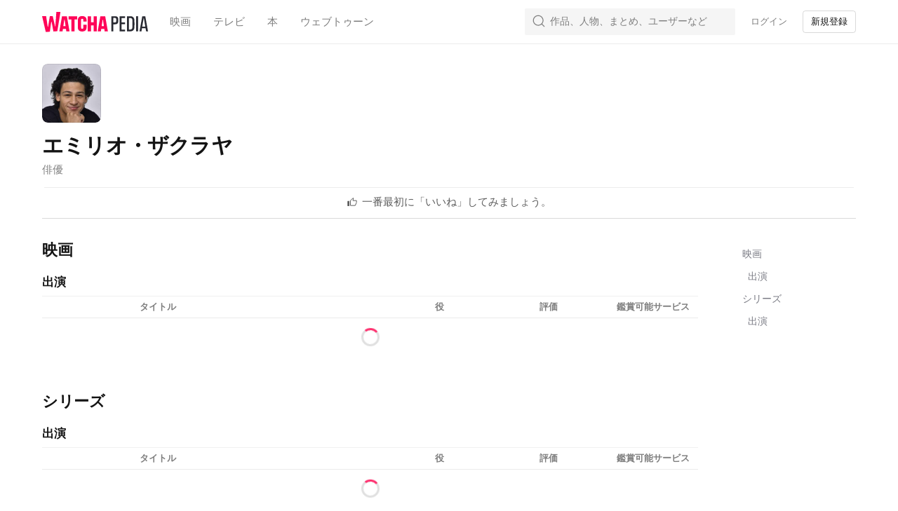

--- FILE ---
content_type: text/html; charset=utf-8
request_url: https://pedia.watcha.com/ja-US/people/GZnqVp0642
body_size: 96997
content:
<!DOCTYPE html><html dir="ltr" lang="ja-US"><head><meta charSet="utf-8"/><meta content="ie=edge" http-equiv="x-ua-compatible"/><meta content="width=device-width, initial-scale=1, viewport-fit=cover" name="viewport"/><meta content="app-id=644185507" name="apple-itunes-app"/><meta content="9811060e374931ab817c913e27ba9851e42122b6" name="naver-site-verification"/><title>エミリオ・ザクラヤ - WATCHA PEDIA</title><meta name="keywords" content="personPage:metaKeywords, エミリオ・ザクラヤ, シスター戦士 シーズン1"/><meta name="description" content="personPage:metaDescription for エミリオ・ザクラヤ"/><meta property="og:title" content="エミリオ・ザクラヤ - WATCHA PEDIA"/><meta property="og:description" content="personPage:metaDescription for エミリオ・ザクラヤ"/><meta property="og:image" content="https://an2-img.amz.wtchn.net/image/v2/4Ol75tR1c3FOLdndHLq2kg.jpg?jwt=[base64]"/><link rel="stylesheet" href="https://an2-ast.amz.wtchn.net/ayg/_rx/assets/P4PZKa0q.css"/><link rel="stylesheet" href="https://an2-ast.amz.wtchn.net/ayg/_rx/assets/nqqXQZK3.css"/><link rel="stylesheet" href="https://an2-ast.amz.wtchn.net/ayg/_rx/assets/85WfjnDP.css"/><link rel="stylesheet" href="https://an2-ast.amz.wtchn.net/ayg/_rx/assets/DsRoCj0g.css"/><link rel="stylesheet" href="https://an2-ast.amz.wtchn.net/ayg/_rx/assets/CkUOZtHE.css"/><link rel="stylesheet" href="https://an2-ast.amz.wtchn.net/ayg/_rx/assets/BQues4V1.css"/><link rel="stylesheet" href="https://an2-ast.amz.wtchn.net/ayg/_rx/assets/BjYf6EE5.css"/><link rel="stylesheet" href="https://an2-ast.amz.wtchn.net/ayg/_rx/assets/Cw8BFUrI.css"/><link rel="stylesheet" href="https://an2-ast.amz.wtchn.net/ayg/_rx/assets/DrPqTthB.css"/><link rel="stylesheet" href="https://an2-ast.amz.wtchn.net/ayg/_rx/assets/DTZYDeza.css"/><link rel="stylesheet" href="https://an2-ast.amz.wtchn.net/ayg/_rx/assets/BR2VzqZI.css"/><link rel="stylesheet" href="https://an2-ast.amz.wtchn.net/ayg/_rx/assets/CAFKEQQY.css"/><link rel="stylesheet" href="https://an2-ast.amz.wtchn.net/ayg/_rx/assets/D5j_Afxm.css"/><link rel="stylesheet" href="https://an2-ast.amz.wtchn.net/ayg/_rx/assets/Cdc7MKiz.css"/><link rel="stylesheet" href="https://an2-ast.amz.wtchn.net/ayg/_rx/assets/BdSDBlcA.css"/><link rel="stylesheet" href="https://an2-ast.amz.wtchn.net/ayg/_rx/assets/GNqI964K.css"/><link rel="stylesheet" href="https://an2-ast.amz.wtchn.net/ayg/_rx/assets/k5jT8bTm.css"/><link rel="stylesheet" href="https://an2-ast.amz.wtchn.net/ayg/_rx/assets/BAxFi_Sc.css"/><link rel="stylesheet" href="https://an2-ast.amz.wtchn.net/ayg/_rx/assets/3siUykBK.css"/><link rel="stylesheet" href="https://an2-ast.amz.wtchn.net/ayg/_rx/assets/BFdXkI2x.css"/><link rel="stylesheet" href="https://an2-ast.amz.wtchn.net/ayg/_rx/assets/2hO0tKQT.css"/><link rel="stylesheet" href="https://an2-ast.amz.wtchn.net/ayg/_rx/assets/CqOJKRxN.css"/><link rel="stylesheet" href="https://an2-ast.amz.wtchn.net/ayg/_rx/assets/-owRYnqL.css"/><link rel="stylesheet" href="https://an2-ast.amz.wtchn.net/ayg/_rx/assets/BC6aBRzv.css"/><link rel="stylesheet" href="https://an2-ast.amz.wtchn.net/ayg/_rx/assets/Bg2zOKaX.css"/><link rel="stylesheet" href="https://an2-ast.amz.wtchn.net/ayg/_rx/assets/Djs3zZa7.css"/><link rel="stylesheet" href="https://an2-ast.amz.wtchn.net/ayg/_rx/assets/BLU4bZc7.css"/><link rel="stylesheet" href="https://an2-ast.amz.wtchn.net/ayg/_rx/assets/BuWjIi0q.css"/><link rel="stylesheet" href="https://an2-ast.amz.wtchn.net/ayg/_rx/assets/CzXlL0l0.css"/><link rel="stylesheet" href="https://an2-ast.amz.wtchn.net/ayg/_rx/assets/B5qabDuF.css"/><link rel="stylesheet" href="https://an2-ast.amz.wtchn.net/ayg/_rx/assets/D7pP-iVe.css"/><link rel="stylesheet" href="https://an2-ast.amz.wtchn.net/ayg/_rx/assets/DocSvG44.css"/><link rel="stylesheet" href="https://an2-ast.amz.wtchn.net/ayg/_rx/assets/DfjPzTf0.css"/><link rel="stylesheet" href="https://an2-ast.amz.wtchn.net/ayg/_rx/assets/BPg4ukDW.css"/><link rel="stylesheet" href="https://an2-ast.amz.wtchn.net/ayg/_rx/assets/eld0ZY5t.css"/><link rel="stylesheet" href="https://an2-ast.amz.wtchn.net/ayg/_rx/assets/DD0wrtLa.css"/><link rel="stylesheet" href="https://an2-ast.amz.wtchn.net/ayg/_rx/assets/BcVCUnrl.css"/><link rel="stylesheet" href="https://an2-ast.amz.wtchn.net/ayg/_rx/assets/4tW0NvjS.css"/><link rel="stylesheet" href="https://an2-ast.amz.wtchn.net/ayg/_rx/assets/CwQWD9yB.css"/><link rel="stylesheet" href="https://an2-ast.amz.wtchn.net/ayg/_rx/assets/D5C8ERht.css"/><link rel="stylesheet" href="https://an2-ast.amz.wtchn.net/ayg/_rx/assets/sFMi3xIz.css"/><link rel="stylesheet" href="https://an2-ast.amz.wtchn.net/ayg/_rx/assets/Dq4-ByBb.css"/><link rel="stylesheet" href="https://an2-ast.amz.wtchn.net/ayg/_rx/assets/COHhoE1j.css"/><link rel="stylesheet" href="https://an2-ast.amz.wtchn.net/ayg/_rx/assets/CpXE6pxz.css"/><link rel="stylesheet" href="https://an2-ast.amz.wtchn.net/ayg/_rx/assets/DpTWPMuD.css"/><link rel="stylesheet" href="https://an2-ast.amz.wtchn.net/ayg/_rx/assets/B9Ovek-T.css"/><link rel="stylesheet" href="https://an2-ast.amz.wtchn.net/ayg/_rx/assets/B9U8hT9M.css"/><link rel="stylesheet" href="https://an2-ast.amz.wtchn.net/ayg/_rx/assets/CxnljvK7.css"/><link rel="stylesheet" href="https://an2-ast.amz.wtchn.net/ayg/_rx/assets/CRNKZpw9.css"/><link rel="stylesheet" href="https://an2-ast.amz.wtchn.net/ayg/_rx/assets/Br-UgRG_.css"/><link rel="stylesheet" href="https://an2-ast.amz.wtchn.net/ayg/_rx/assets/C2ichTZC.css"/><link rel="stylesheet" href="https://an2-ast.amz.wtchn.net/ayg/_rx/assets/DXZjE8kp.css"/><link rel="stylesheet" href="https://an2-ast.amz.wtchn.net/ayg/_rx/assets/CH3qnpJX.css"/></head><body data-theme="light"><div class="_navContainer_vjv2a_1" style="--main-top-space-xs:0;--main-top-space-sm:62px;--main-bottom-space-xs:var(--bottom-nav-height)"><header class="_header_zyl12_1" style="position:fixed;top:0px"><nav><section class="_section_jru7s_1"><ul class="_ul_zyl12_34"><li class="_logo_zyl12_48"><a data-discover="true" href="/ja-US"><svg aria-label="Watcha Pedia" class="_logo_1gvaf_1" fill="none" height="29" role="img" viewBox="0 0 151 29" width="151" xmlns="http://www.w3.org/2000/svg"><path d="M73.4242 14.6391H69.8018V6.13519H65.1013V27.7221H69.8018V19.1309H73.4242V27.7221H78.1248V6.13519H73.4242V14.6391Z" fill="#FF0558"></path><path d="M37.8468 10.627H41.6417V27.7221H46.3422V10.627H49.9215V6.13519H37.8468V10.627Z" fill="#FF0558"></path><path d="M28.4027 6.13519L24.6077 27.7221H29.1789L29.6921 24.2333H34.0217L34.5263 27.7221H39.1405L35.3025 6.13519H28.4027ZM30.2699 20.3084L31.5938 11.3248H32.1544L33.4546 20.3084H30.2699Z" fill="#FF0558"></path><path clip-rule="evenodd" d="M20.309 0L18.9022 20.6502L18.5241 20.6701L15.1782 6.0605H11.0438L8.54076 21.1984L8.00429 21.2267L5.76326 6.0605H0L5.24331 28.6379L11.1045 28.2473L13.0114 14.2333L13.5707 14.2026L16.1242 27.9087L21.734 27.5323L26.1889 0H20.309Z" fill="#FF0558" fill-rule="evenodd"></path><path d="M57.1664 5.91712C52.9402 5.91712 50.9134 8.22845 50.9134 11.8045V22.0528C50.9134 25.6288 52.9402 27.9401 57.1664 27.9401C61.3926 27.9401 63.4194 25.6288 63.4194 22.0528V18.346H58.7189V22.4889C58.7189 23.6228 58.2876 24.0152 57.1664 24.0152C56.0452 24.0152 55.6139 23.6228 55.6139 22.4889V11.3684C55.6139 10.2345 56.0452 9.84201 57.1664 9.84201C58.2876 9.84201 58.7189 10.2345 58.7189 11.3684V13.8105H63.4194V11.8045C63.4194 8.22845 61.3926 5.91712 57.1664 5.91712Z" fill="#FF0558"></path><path d="M83.0408 6.13519L79.2459 27.7221H83.8171L84.3302 24.2333H88.6599L89.1645 27.7221H93.7787L89.9407 6.13519H83.0408ZM84.9081 20.3084L86.232 11.3248H86.7926L88.0928 20.3084H84.9081Z" fill="#FF0558"></path><path class="_pediaText_1gvaf_5" d="M125.686 6.13525H120.943V27.7222H125.686C128.36 27.7222 130.128 26.6755 130.991 24.7567C131.508 23.6228 131.638 22.5762 131.638 16.9069C131.638 11.2812 131.508 10.2346 130.991 9.10073C130.128 7.18189 128.36 6.13525 125.686 6.13525ZM128.36 23.5356C127.929 24.5823 127.023 25.1492 125.428 25.1492H123.746V8.70824H125.428C127.023 8.70824 127.929 9.27517 128.36 10.3218C128.705 11.0632 128.791 11.7173 128.791 16.9505C128.791 22.1401 128.705 22.7942 128.36 23.5356Z" fill="#292A32"></path><path class="_pediaText_1gvaf_5" d="M147.076 6.13525H142.807L138.839 27.7222H141.642L142.332 23.3612H147.507L148.24 27.7222H151L147.076 6.13525ZM142.764 20.919L144.877 8.40297H144.963L147.076 20.919H142.764Z" fill="#292A32"></path><path class="_pediaText_1gvaf_5" d="M136.812 6.13525H134.009V27.7222H136.812V6.13525Z" fill="#292A32"></path><path class="_pediaText_1gvaf_5" d="M103.952 6.13525H98.8633V27.7222H101.623V17.6483H103.952C106.108 17.6483 107.488 17.0377 108.092 15.6858C108.394 14.9008 108.48 14.2903 108.48 11.8918C108.48 9.49322 108.394 8.83907 108.092 8.14131C107.488 6.74579 106.108 6.13525 103.952 6.13525ZM105.461 14.1159C105.159 14.9008 104.426 15.0753 103.262 15.0753H101.623V8.5338H103.262C104.426 8.5338 105.159 8.75185 105.461 9.49322C105.634 9.88571 105.677 10.1038 105.677 11.8045C105.677 13.4617 105.634 13.767 105.461 14.1159Z" fill="#292A32"></path><path class="_pediaText_1gvaf_5" d="M110.507 27.7222H118.355V25.1492H113.31V17.5611H118.226V14.9881H113.31V8.70824H118.355V6.13525H110.507V27.7222Z" fill="#292A32"></path></svg></a></li><li class="_li_zyl12_52 _categories_zyl12_90 movie"><a type="button" class="_base_1s721_1 _transparent_1s721_101 _medium_1s721_31 _medium_o65ro_6 _body2_o65ro_134 _transparentButton_zyl12_108" data-discover="true" href="/ja-US/?domain=movie"><span class="_base_10gc5_1" role="textbox">映画</span></a></li><li class="_li_zyl12_52 _categories_zyl12_90 tv"><a type="button" class="_base_1s721_1 _transparent_1s721_101 _medium_1s721_31 _medium_o65ro_6 _body2_o65ro_134 _transparentButton_zyl12_108" data-discover="true" href="/ja-US/?domain=tv"><span class="_base_10gc5_1" role="textbox">テレビ</span></a></li><li class="_li_zyl12_52 _categories_zyl12_90 book"><a type="button" class="_base_1s721_1 _transparent_1s721_101 _medium_1s721_31 _medium_o65ro_6 _body2_o65ro_134 _transparentButton_zyl12_108" data-discover="true" href="/ja-US/?domain=book"><span class="_base_10gc5_1" role="textbox">本</span></a></li><li class="_li_zyl12_52 _categories_zyl12_90 webtoon"><a type="button" class="_base_1s721_1 _transparent_1s721_101 _medium_1s721_31 _medium_o65ro_6 _body2_o65ro_134 _transparentButton_zyl12_108" data-discover="true" href="/ja-US/?domain=webtoon"><span class="_base_10gc5_1" role="textbox">ウェブトゥーン</span></a></li><li class="_li_zyl12_52 _search_zyl12_94 _collapsed_zyl12_225"><div class="_searchContainer_zyl12_169"><form action="#"><label class="_label_1tmii_1 _collapsed_1tmii_25" data-select="gnb-search-label"><svg xmlns="http://www.w3.org/2000/svg" width="24" height="24" fill="none" viewBox="0 0 24 24" class="_searchIcon_1tmii_17"><path fill="currentColor" fill-rule="evenodd" d="M16.17 16.43a7.5 7.5 0 1 1 .26-.26 1 1 0 0 0-.26.26m.64 1.44a9 9 0 1 1 1.06-1.06l3.88 3.88a.75.75 0 1 1-1.06 1.06z" clip-rule="evenodd"></path></svg><input autoComplete="off" class="_input_1tmii_29 _empty_1tmii_41 _body3_o65ro_153" id="desktop-search-field" placeholder="作品、人物、まとめ、ユーザーなど" type="text" name="searchKeyword" value=""/><span aria-label="clear" class="_clearButtonBlock_1tmii_58 _empty_1tmii_41 _hidden_1tmii_65" role="button"><svg xmlns="http://www.w3.org/2000/svg" width="20" height="20" fill="none" viewBox="0 0 20 20" class="_clearIcon_1tmii_69"><path fill="currentColor" fill-rule="evenodd" d="M18 10a8 8 0 1 1-16 0 8 8 0 0 1 16 0m-5.9-2.88a.56.56 0 0 1 .78.79L10.78 10l2.1 2.1a.56.56 0 0 1-.79.78L10 10.78l-2.1 2.1a.56.56 0 1 1-.78-.79L9.22 10l-2.1-2.1a.56.56 0 1 1 .79-.78L10 9.22z" clip-rule="evenodd"></path></svg></span></label></form></div></li><li class="_li_zyl12_52"><button type="button" data-select="header-sign-in" class="_base_1s721_1 _transparent_1s721_101 _small_1s721_26 _medium_o65ro_6 _body4_o65ro_164 _transparentButton_zyl12_108"><span class="_base_10gc5_1" role="textbox">ログイン</span></button></li><li class="_li_zyl12_52"><button type="button" data-select="header-sign-up" data-theme="light" class="_base_1s721_1 _outline_1s721_121 _small_1s721_26 _medium_o65ro_6 _body4_o65ro_164 _outlineButton_zyl12_117"><span class="_base_10gc5_1" role="textbox">新規登録</span></button></li></ul></section></nav></header><main class="_mainSection_vjv2a_9 _paddingTop_vjv2a_13 _paddingBottom_vjv2a_17"><section class="_personPage_imit4_41"><section class="_section_jru7s_1 _section_imit4_32"><section class="_peopleBioSection_imit4_5"><div><div class="_profileBlock_1suz6_1"><div class="_profilePhotoBlock_1suz6_8"><div class="_rounded_rqdtv_1 _wrapper_6cgwz_1 profilePhoto"><div class="_profilePhoto_6cgwz_27 _withSrc_6cgwz_34 ProfilePhotoImage" style="background-image:url(https://an2-img.amz.wtchn.net/image/v2/4Ol75tR1c3FOLdndHLq2kg.jpg?jwt=[base64])"></div></div></div><div class="_profileTextBlock_1suz6_25"><h1>エミリオ・ザクラヤ</h1><p>俳優</p></div></div><div class="_buttonSection_imit4_22"><button type="button" class="_base_1s721_1 _block_1s721_21 _transparent_1s721_101 _medium_1s721_31 _medium_o65ro_6 _body2_o65ro_134 _actionButton_a2p5j_11"><svg xmlns="http://www.w3.org/2000/svg" width="24" height="24" fill="none" viewBox="0 0 24 24" aria-hidden="true" class="_base_16lh9_1 _medium_16lh9_15 prefix"><rect width="4" height="11" x="2" y="10" fill="currentColor" rx="0.75"></rect><path stroke="currentColor" stroke-width="1.5" d="m13.77 8.34-.2.91h7.68v3.02a5 5 0 0 1-.42 2.07l-2.32 5.41H8.25V9.31L14 3.56l.68.68z"></path></svg><span class="_base_10gc5_1" role="textbox"><span class="_text_a2p5j_33 _mobile_a2p5j_38">一番最初に「いいね」してみましょう。</span><span class="_text_a2p5j_33 _desktop_a2p5j_44">一番最初に「いいね」してみましょう。</span></span></button></div></div></section><hr class="Divider _hr_108xr_1 _regular_108xr_17 _divider_imit4_9"/><div class="_contentSection_imit4_13"><div class="_gridSection_imit4_18"><div class="_self_pmhri_1"><div class="_domainBlock_pmhri_18"><div class="_domain_pmhri_18"><div class="_domainField_pmhri_40 _isSelected_pmhri_56">映画</div><div class="_domainField_pmhri_40">シリーズ</div></div></div><div class="_departmentBlock_pmhri_61"><div class="_departments_pmhri_70"><div class="_department_pmhri_61 _isSelected_pmhri_56">出演</div></div></div></div><div class="_mobilePeopleContentsList_pya5y_1"><div class="_mobilePeopleContentsList_ft5jt_1"></div></div><div class="_desktopPeopleContentsList_pya5y_12"><div class="_domainBlock_ft5jt_5"><h2 class="_domainTitle_ft5jt_9" id="Movie">映画</h2><div class="_departmentBlock_ft5jt_18" id="Movie-Actors"><h3 class="_departmentTitle_ft5jt_22">出演</h3><div class="_self_ft2ts_1"><div class="_createdYear_ft2ts_14"></div><div class="_poster_ft2ts_18"></div><div class="_title_ft2ts_22">タイトル</div><div class="_role_ft2ts_27">役</div><div class="_rate_ft2ts_32">評価</div><div class="_whereToWatch_ft2ts_37">鑑賞可能サービス</div></div><div class="_showMoreButtonOrSpinnerBlock_ft5jt_32"><div class="_spinner_16sih_11" style="width:26px;height:26px"></div></div></div></div><div class="_domainBlock_ft5jt_5"><h2 class="_domainTitle_ft5jt_9" id="TvSeason">シリーズ</h2><div class="_departmentBlock_ft5jt_18" id="TvSeason-Actors"><h3 class="_departmentTitle_ft5jt_22">出演</h3><div class="_self_ft2ts_1"><div class="_createdYear_ft2ts_14"></div><div class="_poster_ft2ts_18"></div><div class="_title_ft2ts_22">タイトル</div><div class="_role_ft2ts_27">役</div><div class="_rate_ft2ts_32">評価</div><div class="_whereToWatch_ft2ts_37">鑑賞可能サービス</div></div><div class="_showMoreButtonOrSpinnerBlock_ft5jt_32"><div class="_spinner_16sih_11" style="width:26px;height:26px"></div></div></div></div></div></div><div class="_gridSection_imit4_18"><div class="_self_1tpfu_1"><a><button class="_domainLink_1tpfu_8" style="--link-color:#787982;--link-background-color:#fff" type="button">映画</button></a><a><button class="_departmentLink_1tpfu_24" style="--link-color:#787982;--link-background-color:#fff" type="button">出演</button></a><a><button class="_domainLink_1tpfu_8" style="--link-color:#787982;--link-background-color:#fff" type="button">シリーズ</button></a><a><button class="_departmentLink_1tpfu_24" style="--link-color:#787982;--link-background-color:#fff" type="button">出演</button></a></div></div></div></section></section></main><footer class="_footer_12cip_1" data-select="main-footer"><section class="_copyrightWarning_12cip_5 _body2LongRegular_1dosp_155"><p>本サイトのすべてのコンテンツはWATCHA PEDIAの資産であり、事前の同意なく複製、転載、再配布、引用、クローリング、AI学習、データ収集などに使用することを禁じます。</p></section><section class="_desktopFooter_12cip_23"><section class="_topSection_12cip_29"><span class="_ratingSummary_1aois_1 _medium_o65ro_6 _subtitle1_o65ro_89"></span></section><section class="_bottomSection_12cip_39"><section class="_section_jru7s_1"><div class="_leftSection_12cip_52"><ul class="_termsUl_12cip_62 _body4_o65ro_164"><li class="_termsItem_12cip_66 _body4_o65ro_164 _hasBar_12cip_76">出典</li><li class="_termsItem_12cip_66 _body4_o65ro_164 _hasBar_12cip_76" data-select="terms-of-service-button">サービス利用規約</li><li class="_termsItem_12cip_66 _body4_o65ro_164 _hasBar_12cip_76 _bold_12cip_72" data-select="privacy-policy-button">プライバシーポリシー</li><li class="_termsItem_12cip_66 _body4_o65ro_164"><a class="_textLink_12cip_125 _body4_o65ro_164" href="http://team.watcha.com/">会社案内</a></li></ul><ul class="_csUl_12cip_90 _termsUl_12cip_62 _body4_o65ro_164"><li class="_termsItem_12cip_66 _body4_o65ro_164 _hasBar_12cip_76">カスタマーサポート</li><li class="_termsItem_12cip_66 _body4_o65ro_164"><a class="_textLink_12cip_125 _body4_o65ro_164" href="mailto:cs@watchapedia.com">cs@watchapedia.com</a></li></ul><ul class="_infoUl_12cip_99 _first_12cip_103 _copyright_12cip_5 _termsUl_12cip_62 _body4_o65ro_164"><svg xmlns="http://www.w3.org/2000/svg" width="181" height="35" fill="none" viewBox="0 0 181 35" class="_logo_12cip_229"><path fill="currentColor" d="M88.01 17.55h-4.34V7.35h-5.63v25.88h5.63v-10.3h4.34v10.3h5.64V7.35H88zM45.37 12.74h4.54v20.49h5.64v-20.5h4.29V7.36H45.37zM34.05 7.35 29.5 33.23h5.48l.61-4.18h5.2l.6 4.18h5.53l-4.6-25.88zm2.23 17 1.6-10.78h.66l1.56 10.77z"></path><path fill="currentColor" fill-rule="evenodd" d="m24.34 0-1.68 24.75-.46.03-4-17.52h-4.96l-3 18.15-.65.03L6.91 7.26H0l6.29 27.07 7.02-.47 2.29-16.8.67-.04 3.06 16.43 6.72-.45L31.4 0z" clip-rule="evenodd"></path><path fill="currentColor" d="M68.52 7.1c-5.06 0-7.5 2.76-7.5 7.05v12.28c0 4.3 2.44 7.06 7.5 7.06s7.5-2.77 7.5-7.06V22h-5.64v4.97c0 1.36-.51 1.83-1.86 1.83-1.34 0-1.86-.47-1.86-1.83V13.63c0-1.36.52-1.83 1.86-1.83 1.35 0 1.86.47 1.86 1.83v2.92h5.64v-2.4c0-4.29-2.43-7.06-7.5-7.06M99.54 7.35l-4.55 25.88h5.48l.61-4.18h5.2l.6 4.18h5.53l-4.6-25.88zm2.24 17 1.58-10.78h.68l1.55 10.77zM150.66 7.35h-5.69v25.88h5.69c3.2 0 5.32-1.25 6.35-3.55.63-1.36.78-2.62.78-9.41 0-6.75-.16-8-.78-9.36-1.03-2.3-3.15-3.56-6.35-3.56m3.2 20.86c-.52 1.26-1.6 1.94-3.51 1.94h-2.02V10.44h2.02c1.9 0 3 .68 3.51 1.93.41.9.52 1.68.52 7.95 0 6.22-.1 7-.52 7.9M176.3 7.35h-5.12l-4.76 25.88h3.36l.83-5.23h6.2l.88 5.23h3.3zm-5.17 17.73 2.53-15h.1l2.53 15zM164 7.35h-3.37v25.88H164zM124.6 7.35h-6.1v25.88h3.31V21.15h2.8c2.58 0 4.23-.73 4.96-2.35.36-.94.46-1.67.46-4.55s-.1-3.65-.46-4.5c-.73-1.66-2.38-2.4-4.97-2.4m1.81 9.57c-.36.94-1.24 1.15-2.63 1.15h-1.97v-7.84h1.97c1.4 0 2.27.26 2.63 1.15.21.47.26.73.26 2.77 0 1.99-.05 2.35-.26 2.77M132.46 33.23h9.4v-3.08h-6.04v-9.1h5.9v-3.08h-5.9v-7.53h6.05V7.35h-9.4z"></path></svg><li class="_termsItem_12cip_66 _body4_o65ro_164 _rights_12cip_234">© <!-- -->2026<!-- --> by WATCHA, Inc. All rights reserved.</li></ul></div><div class="_rightSection_12cip_56"><div class="_langContainer_12cip_205"><button class="_smallOutline_p0wc7_162 _langButton_12cip_210">日本語</button></div><ul class="_linkUl_12cip_140"><li class="_linkItem_12cip_151"><a class="_link_12cip_140" href="http://www.frograms.com/blog/" rel="noopener noreferrer" target="_blank"><svg class="_svg_18ahg_1" height="24" viewBox="0 0 24 24" width="24" xmlns="http://www.w3.org/2000/svg"><path d="M12 0C5.373 0 0 5.373 0 12s5.373 12 12 12 12-5.373 12-12S18.627 0 12 0zm2.341 10c0-.71-.52-1.333-1.352-1.333H10v2.666h2.988c.832 0 1.353-.588 1.353-1.333zm-1.248 3.333H10V16h3.093c.919 0 1.474-.501 1.474-1.333 0-.728-.522-1.334-1.474-1.334zM13.716 18H7.333V6.667h6.193c2.202 0 3.328 1.308 3.328 2.85 0 1.439-.901 2.379-1.993 2.604 1.247.192 2.218 1.344 2.218 2.783 0 1.751-1.144 3.096-3.363 3.096z" fill="#848485"></path></svg></a></li></ul></div></section></section></section></footer><footer class="_footer_1tv9n_1" data-select="mobile-gnb-footer"><nav class="_nav_1tv9n_17 _padding_1tv9n_22"><ul class="_ul_1tv9n_26"><li data-select="home" class="_tab_1mtpj_1"><a data-discover="true" href="/ja-US"><svg xmlns="http://www.w3.org/2000/svg" width="24" height="24" fill="none" viewBox="0 0 24 24" class="_icon_1mtpj_25"><path fill="currentColor" fill-rule="evenodd" d="m22.74 10.88-2.11-1.79-.02-.02-8.13-6.9a.74.74 0 0 0-.96 0L1.3 10.86l-.04.03a.74.74 0 0 0-.08 1.04.74.74 0 0 0 1.04.08l1.01-.85.81 10.17c.03.38.36.68.74.68h4.74a.74.74 0 0 0 .74-.74v-4.3h3.48v4.3a.74.74 0 0 0 .74.74h4.74a.74.74 0 0 0 .74-.68l.81-10.17 1.01.85a.74.74 0 0 0 1.04-.08.74.74 0 0 0-.08-1.04" clip-rule="evenodd"></path></svg><div class="_tabName_1mtpj_40 _caption11_o65ro_186">ホーム</div></a></li><li data-select="search" class="_tab_1mtpj_1"><a data-discover="true" href="/ja-US/search"><svg xmlns="http://www.w3.org/2000/svg" width="24" height="24" fill="none" viewBox="0 0 24 24" class="_icon_1mtpj_25"><path fill="currentColor" fill-rule="evenodd" d="M11.17 4.8a6.37 6.37 0 1 1 0 12.74 6.37 6.37 0 0 1 0-12.74m0-1.8a8.17 8.17 0 0 1 6.45 13.18L22 20.56 20.56 22l-4.38-4.38a8.17 8.17 0 1 1-5-14.62" clip-rule="evenodd"></path></svg><div class="_tabName_1mtpj_40 _caption11_o65ro_186">検索</div></a></li><li data-select="login" class="_tab_1mtpj_1"><a data-discover="true" href="/ja-US/sign_in?referer_url=/ja-US/people/GZnqVp0642"><svg xmlns="http://www.w3.org/2000/svg" width="24" height="24" fill="none" viewBox="0 0 24 24" class="_icon_1mtpj_25"><path fill="currentColor" d="M3.5 22h-.78c-.4 0-.72-.36-.72-.8 0-4 3.37-7.2 7.48-7.2h5.04c4.1 0 7.48 3.2 7.48 7.2 0 .44-.32.8-.72.8zM17.25 7.25a5.25 5.25 0 1 1-10.5 0 5.25 5.25 0 0 1 10.5 0"></path></svg><div class="_tabName_1mtpj_40 _caption11_o65ro_186">ログイン</div></a></li></ul></nav></footer></div><div class="_backscreen_byu0u_1 _disabled_byu0u_11"></div><div class="_toastContainer_1uvzh_1 _top_1uvzh_12"><div></div></div><div class="_toastContainer_1uvzh_1 _bottom_1uvzh_16"><div></div></div><script>((e,t)=>{if(!window.history.state||!window.history.state.key){let e=Math.random().toString(32).slice(2);window.history.replaceState({key:e},"")}try{let n=JSON.parse(sessionStorage.getItem(e)||"{}")[t||window.history.state.key];"number"==typeof n&&window.scrollTo(0,n)}catch(t){console.error(t),sessionStorage.removeItem(e)}})("positions", null)</script><div data-i18n-resources="{&quot;ja&quot;:{&quot;archiveActionStatusPage&quot;:{&quot;wished&quot;:{&quot;movies&quot;:{&quot;metaDescription&quot;:&quot;{{userName}}さんが見たいにした{{contentType}} {{counts}}作品&quot;},&quot;books&quot;:{&quot;metaDescription&quot;:&quot;{{userName}}さんが読みたいにした{{contentType}} {{counts}}冊&quot;},&quot;tv_seasons&quot;:{&quot;metaDescription&quot;:&quot;{{userName}}さんが見たいにした{{contentType}} {{counts}}作品&quot;},&quot;noResult&quot;:&quot;{{wished}}した作品がありません。&quot;},&quot;doing&quot;:{&quot;movies&quot;:{&quot;metaDescription&quot;:&quot;{{userName}}さんが見ている{{contentType}} {{counts}}作品&quot;},&quot;books&quot;:{&quot;metaDescription&quot;:&quot;{{userName}}さんが読んでいる{{contentType}} {{counts}}冊&quot;},&quot;tv_seasons&quot;:{&quot;metaDescription&quot;:&quot;{{userName}}さんが見ている{{contentType}} {{counts}}作品&quot;},&quot;noResult&quot;:&quot;{{doing}}にした作品がありません。&quot;},&quot;metaTitle&quot;:&quot;{{ userName }}さんの{{ contentType }}ログ&quot;,&quot;title&quot;:{&quot;wished&quot;:{&quot;movies&quot;:&quot;「見たい」にした作品&quot;,&quot;tv_seasons&quot;:&quot;見たいにした作品&quot;,&quot;webtoons&quot;:&quot;「見たい」にした作品&quot;,&quot;books&quot;:&quot;읽고싶어요한 책&quot;},&quot;doing&quot;:{&quot;movies&quot;:&quot;見ている最中の作品&quot;,&quot;tv_seasons&quot;:&quot;見ている最中の作品&quot;,&quot;webtoons&quot;:&quot;見ている最中の作品&quot;,&quot;books&quot;:&quot;읽는 중인 책&quot;}}},&quot;archiveRatingPage&quot;:{&quot;metaDescription&quot;:&quot;{{userName}}さんが{{rating}}点をつけた{{contentType}} {{ratingCount}}作品&quot;,&quot;metaTitle&quot;:&quot;{{userName}}さんが{{rating}}点をつけた{{contentType}}&quot;,&quot;title&quot;:&quot;点をつけた {{ contentType }}&quot;,&quot;noResult&quot;:&quot;まだ評価した作品がありません。&quot;,&quot;keywords&quot;:&quot;{{userName}} {{contentType}} {{rating}}점 목록,{{userName}} {{contentType}} {{rating}}점 리스트&quot;,&quot;rated&quot;:&quot;点をつけた {{ contentType }}&quot;},&quot;archiveRatingsPage&quot;:{&quot;all&quot;:&quot;全て&quot;,&quot;byStar&quot;:&quot;点数別&quot;,&quot;metaDescription&quot;:&quot;{{userName}}さんが評価した{{contentType}} {{ratingCount}}作品&quot;,&quot;metaTitle&quot;:&quot;{{userName}}さんの{{contentType}}評価&quot;,&quot;keywords&quot;:&quot;{{userName}} {{contentType}} 評価リスト, {{userName}} {{contentType}}  星評価リスト, {{userName}} {{contentType}} 評価リスト, {{userName}} {{contentType}}  星評価リスト&quot;,&quot;noResult&quot;:&quot;まだ評価した作品がありません。&quot;,&quot;ratings&quot;:&quot;評価した作品&quot;,&quot;rated&quot;:&quot;点をつけた {{ contentType }}&quot;},&quot;archivesPage&quot;:{&quot;metaDescription&quot;:&quot;{{ userName }}さんの{{ contentType }} 記録 {{ ratingCount }}作品&quot;,&quot;metaTitle&quot;:&quot;{{ userName }}さんの{{ contentType }}ログ&quot;,&quot;noResult&quot;:&quot;まだ評価した作品がありません。&quot;,&quot;ratings&quot;:&quot;評価した作品&quot;},&quot;calendarPage&quot;:{&quot;seeCalendarDetail&quot;:&quot;カレンダー全体を見る&quot;,&quot;thisMonth&quot;:&quot;今月&quot;,&quot;watchedCount&quot;:&quot;{{ count }}本視聴&quot;,&quot;watchComment&quot;:{&quot;no&quot;:&quot;{{ month }}月には視聴した作品がありません&quot;,&quot;best&quot;:&quot;{{ month }}月には&lt;span&gt;{{ contentName }}&lt;/span&gt;{{ eulReul }}最も楽しみました&quot;,&quot;two&quot;:&quot;{{ month }}月には&lt;span&gt;{{ firstName }}&lt;/span&gt;{{ waGwa }}&lt;span&gt;{{ secondName }}&lt;/span&gt;{{ eulReul }}最も楽しみました&quot;,&quot;three&quot;:&quot;{{ month }}月には&lt;span&gt;{{ firstName}}&lt;/span&gt;、&lt;span&gt;{{ secondName }}、{{ thirdName }}&lt;/span&gt;{{ eulReul }}バランスよく楽しみました&quot;},&quot;filter&quot;:{&quot;all&quot;:&quot;全体&quot;,&quot;movies&quot;:&quot;映画&quot;,&quot;tv_seasons&quot;:&quot;シリーズ&quot;,&quot;books&quot;:&quot;本&quot;},&quot;calendar&quot;:{&quot;title&quot;:&quot;カレンダーの日付を変更&quot;},&quot;detail&quot;:{&quot;comment&quot;:&quot;{{ count }}作品を視聴しました&quot;,&quot;put&quot;:&quot;修正&quot;},&quot;put&quot;:{&quot;changeDate&quot;:&quot;日付の変更&quot;,&quot;delete&quot;:&quot;評価削除&quot;,&quot;success&quot;:&quot;作品の修正が完了しました&quot;,&quot;goBackTitle&quot;:&quot;評価の作成を中止しますか？&quot;,&quot;goBackMessage&quot;:&quot;先ほど入力した評価内容は保存されません&quot;,&quot;goBackCancel&quot;:&quot;やめる&quot;,&quot;goBackConfirm&quot;:&quot;続けて書く&quot;},&quot;delete&quot;:{&quot;title&quot;:&quot;登録した評価を削除しますか？&quot;,&quot;message&quot;:&quot;星評価とコメントがすべて削除され、\n元に戻すことはできません&quot;,&quot;close&quot;:&quot;閉じる&quot;,&quot;confirm&quot;:&quot;削除する&quot;,&quot;success&quot;:&quot;評価の削除が完了しました&quot;},&quot;comment&quot;:{&quot;title&quot;:&quot;コメント&quot;},&quot;search&quot;:{&quot;addContent&quot;:&quot;作品を追加する&quot;,&quot;searchContent&quot;:&quot;作品検索&quot;,&quot;searchPlaceholder&quot;:&quot;追加する作品を検索してください&quot;,&quot;howContent&quot;:&quot;どんな作品でしたか？&quot;,&quot;commentPlaceholder&quot;:&quot;作品に対する考えを自由に入力してください&quot;,&quot;withSpoiler&quot;:&quot;ネタバレ報告&quot;,&quot;save&quot;:&quot;保存する&quot;,&quot;addComplete&quot;:&quot;作品を追加しました&quot;,&quot;noResults&quot;:&quot;{{ query }}に対する検索結果がありません\n入力内容が正しいか、もう一度ご確認ください&quot;},&quot;add&quot;:{&quot;warning&quot;:&quot;{{ date }}に評価した作品です\n日付や評価を修正すると、以前の評価内容は上書きされます&quot;},&quot;report&quot;:{&quot;preComment&quot;:&quot;&lt;span&gt;作品 {{ n }}本&lt;/span&gt;評価し&quot;,&quot;completeComment&quot;:&quot;{{ n }}本評価完了！&quot;,&quot;register&quot;:&quot;月末振り返りを申し込む&quot;,&quot;completeRegister&quot;:&quot;もうすぐ月末振り返りが見えます&quot;,&quot;complete&quot;:&quot;{{ month }}月 月末振り返りを見に行く&quot;}},&quot;commentModal&quot;:{&quot;savedDraft&quot;:&quot;一時保存しました&quot;,&quot;placeholder&quot;:&quot;作品に対する考えを自由に入力してください。&quot;,&quot;savingDraft&quot;:&quot;一時保存中...&quot;,&quot;saveComment&quot;:&quot;保存&quot;,&quot;pleaseWriteComment&quot;:&quot;レビューが入力されていません。&quot;,&quot;updateComment&quot;:&quot;修正&quot;,&quot;spoilerMessage&quot;:&quot;作成されたレビューにネタバレ報告を複数いただいた為、評価していないユーザーには非表示になっています。&quot;,&quot;improperMessage&quot;:&quot;作成されたレビューに不適切な表現が検出され、「非公開」設定に変更になりました。設定&gt;カスタマーサポート&gt;お問い合わせ/FAQにお問い合わせいただければご回答させていただきます。&quot;,&quot;isSpoiler&quot;:&quot;ネタバレ&quot;,&quot;createCommentSuccess&quot;:&quot;レビューが作成されました。&quot;,&quot;editCommentSuccess&quot;:&quot;コメントを修正いたしました。&quot;,&quot;hiddenSpoilerTooltip&quot;:&quot;ネタバレのあるレビューを非表示できます。&quot;,&quot;twitterPublishTooltip&quot;:&quot;作成されたレビューをシェアーしますか？保存と同時にXにも掲載されます。&quot;,&quot;twitterPublishToast&quot;:&quot;レビューがXにも掲載されました。&quot;,&quot;twitterPublishReady&quot;:&quot;保存と同時にレビューがXに掲載されます。&quot;},&quot;commentPage&quot;:{&quot;metaTitle&quot;:&quot;{{ userName }}さんが『{{ contentInfo }}』に残したレビュー&quot;,&quot;metaKeywords&quot;:&quot;{{userName}} {{ contentInfo }} コメント, {{userName}} {{ contentInfo }} 評価, {{userName}} {{ contentInfo }} コメント, {{userName}} {{ contentInfo }} 星評価&quot;,&quot;replyEmptyMessage&quot;:&quot;最初のコメントを残してみましょう&quot;,&quot;likeEmptyMessage&quot;:&quot;いいよしたユーザーがいません&quot;,&quot;liked&quot;:&quot;いいね&quot;,&quot;replies&quot;:&quot;コメント&quot;,&quot;editComment&quot;:&quot;修正&quot;,&quot;deleteComment&quot;:&quot;削除&quot;,&quot;editReply&quot;:&quot;コメント修正&quot;,&quot;deleteReply&quot;:&quot;コメント削除&quot;,&quot;spoilerComment&quot;:&quot;ネタバレ報告&quot;,&quot;spoilerCommentCancel&quot;:&quot;ネタバレ報告取り消し&quot;,&quot;spoilerCommentSuccess&quot;:&quot;ネタバレ報告済み&quot;,&quot;spoilerCommentCancelSuccess&quot;:&quot;ネタバレ報告取り消し&quot;,&quot;confirmSpoilerComment&quot;:&quot;ネタバレで報告しますか？&quot;,&quot;confirmSpoilerCommentCancel&quot;:&quot;ネタバレ報告取り消しますか？&quot;,&quot;contentPossessed&quot;:&quot;왓챠 구매 인증&quot;,&quot;improperComment&quot;:&quot;不適切な表現報告&quot;,&quot;improperCommentCancel&quot;:&quot;不適切な表現報告取り消し&quot;,&quot;improperCommentSuccess&quot;:&quot;不適切な表現報告済み&quot;,&quot;improperCommentCancelSuccess&quot;:&quot;不適切な表現報告取り消し&quot;,&quot;confirmImproperComment&quot;:&quot;不適切な表現で報告しますか？&quot;,&quot;confirmImproperCommentCancel&quot;:&quot;不適切な表現報告を取り消しますか？&quot;,&quot;improperReply&quot;:&quot;不適切な表現報告&quot;,&quot;improperReplyCancel&quot;:&quot;不適切な表現報告取り消し&quot;,&quot;deleteReplySuccess&quot;:&quot;コメントを削除しました。&quot;,&quot;confirmDeleteReply&quot;:&quot;コメントを削除しますか？&quot;,&quot;confirmImproperReply&quot;:&quot;不適切な表現で報告しますか？&quot;,&quot;confirmImproperCancelReply&quot;:&quot;不適切な表現報告を取り消しますか？&quot;,&quot;improperReplySuccess&quot;:&quot;不適切な表現報告済み&quot;,&quot;improperReplyCancelSuccess&quot;:&quot;不適切な表現報告取り消し&quot;,&quot;hasTVOD&quot;:&quot;왓챠 구매인증&quot;,&quot;firstToLike&quot;:&quot;一番最初に「いいね」してみましょう。&quot;,&quot;likesCount&quot;:&quot;いいね {{likeCount}}&quot;,&quot;ratings&quot;:&quot;{{ userName }} {{ contentTitle }} 評価 {{ rating }}点&quot;,&quot;repliesCount&quot;:&quot;コメント {{repliesCount}}&quot;,&quot;loadMoreReplies&quot;:&quot;前のコメントを表示&quot;,&quot;showingReplies&quot;:&quot;{{total}}件のうち{{showing}}件&quot;,&quot;spoilerText&quot;:&quot;このレビューにはネタバレが含まれています&quot;,&quot;peopleLiked&quot;:&quot;いいね！した人&quot;,&quot;watchedAt&quot;:&quot;yyyy年MM月dd日に見ました。&quot;,&quot;view&quot;:&quot;見る&quot;},&quot;commentsFeedPage&quot;:{&quot;mostLiked&quot;:&quot;人気&quot;,&quot;recent&quot;:&quot;最新&quot;,&quot;hotComments&quot;:&quot;話題のコメント&quot;},&quot;common&quot;:{&quot;apply&quot;:&quot;適用する&quot;,&quot;appStoreDownloadComment&quot;:&quot;今すぐApp Storeでダウンロードしましょう。&quot;,&quot;all&quot;:&quot;全体&quot;,&quot;average&quot;:&quot;平均&quot;,&quot;averageRating&quot;:&quot;平均 {{ rating }}&quot;,&quot;book&quot;:&quot;本&quot;,&quot;books&quot;:&quot;本&quot;,&quot;buy&quot;:&quot;購入する&quot;,&quot;calendar&quot;:&quot;カレンダー&quot;,&quot;cancel&quot;:&quot;キャンセル&quot;,&quot;clearAll&quot;:&quot;すべて削除&quot;,&quot;comment&quot;:&quot;レビュー&quot;,&quot;comments&quot;:&quot;レビュー&quot;,&quot;collapse&quot;:&quot;やめる&quot;,&quot;continue&quot;:&quot;続ける&quot;,&quot;count&quot;:&quot;{{count}}話&quot;,&quot;country&quot;:&quot;製作国&quot;,&quot;decks&quot;:&quot;まとめ&quot;,&quot;detailEmailPlaceholder&quot;:&quot;メールアドレス(example@gmail.com)&quot;,&quot;detailPasswordPlaceholder&quot;:&quot;6文字以上入力してください。&quot;,&quot;episode&quot;:&quot;エピソード&quot;,&quot;email&quot;:&quot;メールアドレス&quot;,&quot;emailAlreadyRegistered&quot;:&quot;既に登録されているメールアドレスです&quot;,&quot;emailPlaceholder&quot;:&quot;メールアドレス&quot;,&quot;en&quot;:&quot;英語&quot;,&quot;failConnectTwitter&quot;:&quot;X連動に失敗しました。&quot;,&quot;forgotPassword&quot;:&quot;パスワードをお忘れですか?&quot;,&quot;friends&quot;:&quot;友達&quot;,&quot;gallery&quot;:&quot;ギャラリー&quot;,&quot;get&quot;:&quot;ダウンロード&quot;,&quot;googlePlayDownloadComment&quot;:&quot;今すぐGoogle Playでダウンロードしましょう&quot;,&quot;home&quot;:&quot;ホーム&quot;,&quot;isNotYourLanguage&quot;:&quot;ご利用中の言語ではありませんか?&quot;,&quot;ja&quot;:&quot;日本語&quot;,&quot;ko&quot;:&quot;韓国語&quot;,&quot;language&quot;:&quot;言語&quot;,&quot;like&quot;:&quot;いいね&quot;,&quot;likes&quot;:&quot;いいね&quot;,&quot;login&quot;:&quot;ログイン&quot;,&quot;login2&quot;:&quot;ログイン&quot;,&quot;loginWithFacebook&quot;:&quot;Facebookで始める&quot;,&quot;tipSameAccountWatcha&quot;:&quot;TIP: WATCHAのアカウントをお持ちでしたら、別途新規登録なくログインできます。&quot;,&quot;metaDescription&quot;:&quot;WATCHA PEIDA（ウォッチャペディア）は映画・ドラマ・アニメの評価・レビューサービス。累積評価件数６億件以上。AIによる好み分析で、あなたにぴったりのおすすめ作品から、観てない作品の予想評価まで分かります。WATCHAで映画・ドラマ・アニメをより楽しもう。&quot;,&quot;metaKeywords&quot;:&quot;おすすめ、映画、ドラマ、アニメ&quot;,&quot;defaultDescription&quot;:&quot;7億件以上の評価データをもとに、映画・ドラマ・書籍・ウェブトゥーンをおすすめする評価＆レコメンドサービス「WATCHA PEDIA」&quot;,&quot;staffmadeDescription&quot;:&quot;WATCHA PEDIAが厳選した{{ count }}作品のコレクション&quot;,&quot;domainTitles&quot;:{&quot;movie&quot;:&quot;映画の評価・レビュー - WATCHA PEDIA&quot;,&quot;tv&quot;:&quot;テレビドラマの評価・レビュー - WATCHA PEDIA&quot;,&quot;book&quot;:&quot;本の評価・レビュー - WATCHA PEDIA&quot;,&quot;webtoon&quot;:&quot;ウェブトゥーンの評価・レビュー - WATCHA PEDIA&quot;},&quot;domainDescriptions&quot;:{&quot;movie&quot;:&quot;興行ランキングと評点、レビューを確認し、OTTから劇場公開まで一目で比較できます。&quot;,&quot;tv&quot;:&quot;最新作から隠れた名作まで、評価とレビューで好みに合うシリーズを見つけましょう。&quot;,&quot;book&quot;:&quot;ベストセラーランキングとおすすめで、次に読む本を発見しましょう。&quot;,&quot;webtoon&quot;:&quot;ジャンル別人気ウェブトゥーンと新作を、評価とレビューでチェック。&quot;},&quot;domainKeywords&quot;:{&quot;movie&quot;:&quot;映画, 映画レビュー, 映画評価, 映画おすすめ, 映画を観る, 映画ストリーミング&quot;,&quot;tv&quot;:&quot;テレビドラマ, ドラマ, ドラマレビュー, ドラマ評価, ドラマおすすめ, ドラマを観る, ドラマストリーミング&quot;,&quot;book&quot;:&quot;本, 書籍, 本レビュー, 本評価, 本おすすめ, ベストセラー, 読書リスト&quot;,&quot;webtoon&quot;:&quot;ウェブトゥーン, ウェブトゥーンレビュー, ウェブトゥーン評価, ウェブトゥーンおすすめ, オンライン漫画&quot;},&quot;more&quot;:&quot;もっと見る&quot;,&quot;movie&quot;:&quot;映画&quot;,&quot;movies&quot;:&quot;映画&quot;,&quot;myPage&quot;:&quot;マイページ&quot;,&quot;name&quot;:&quot;名前&quot;,&quot;namePlaceholder&quot;:&quot;名前&quot;,&quot;news&quot;:&quot;お知らせ&quot;,&quot;noResult&quot;:&quot;検索結果が見つかりませんでした&quot;,&quot;ogDescription&quot;:&quot;WATCHA PEIDA（ウォッチャペディア）は映画・ドラマ・アニメの評価・レビューサービス。累積評価件数６億件以上。AIによる好み分析で、あなたにぴったりのおすすめ作品から、観てない作品の予想評価まで分かります。WATCHAで映画・ドラマ・アニメをより楽しもう。&quot;,&quot;ogTitle&quot;:&quot;WATCHA PEDIA(ウォッチャペディア) - 映画・ドラマ・アニメのレビュー・評価サービス&quot;,&quot;titleKeywords&quot;:&quot;{{ title }}、{{ title }}を観る、{{ title }}を視聴する、{{ title }}を動画配信、 {{ title }} どこで, {{ title }} ott, {{ title }} レビュー&quot;,&quot;options&quot;:&quot;選択&quot;,&quot;pageNotFound&quot;:&quot;お探しのページは存在しません&quot;,&quot;password&quot;:&quot;パスワード&quot;,&quot;passwordPlaceholder&quot;:&quot;パスワード&quot;,&quot;play&quot;:&quot;見る&quot;,&quot;posterImage&quot;:&quot;『{{content.title}}』のポスター&quot;,&quot;predicted&quot;:&quot;予想&quot;,&quot;predictedRating&quot;:&quot;予想 {{ rating }}&quot;,&quot;prefixTitleTemplate&quot;:&quot;WATCHA PEDIA - {{ title }}&quot;,&quot;price&quot;:&quot;{{ price, price }}&quot;,&quot;profilePhoto&quot;:&quot;{{profile.name}}の写真&quot;,&quot;rate&quot;:&quot;評価&quot;,&quot;rated&quot;:&quot;評価済み&quot;,&quot;ratings&quot;:&quot;評価&quot;,&quot;recommendation&quot;:&quot;ホーム&quot;,&quot;reply&quot;:&quot;コメント&quot;,&quot;search&quot;:&quot;検索&quot;,&quot;searchPlaceholder&quot;:&quot;作品、人物、まとめ、ユーザーなど&quot;,&quot;seeAll&quot;:&quot;すべて見る&quot;,&quot;seeDetail&quot;:&quot;詳しく見る&quot;,&quot;sessionGuideParagraph&quot;:&quot;映画とテレビで経験した感動を記録してみましょう。&quot;,&quot;sessionGuideTitle&quot;:&quot;今すぐWATCHA PEDIAに新規登録&quot;,&quot;signUp&quot;:&quot;新規登録&quot;,&quot;stillcutImage&quot;:&quot;『{{content.title}}』の場面写真&quot;,&quot;suffixTitleTemplate&quot;:&quot;{{ title }} - WATCHA PEDIA&quot;,&quot;termsOfServiceAndPrivacyPolicy&quot;:&quot;サービス利用規約及およびプライバシーポリシー&quot;,&quot;tv&quot;:&quot;TV&quot;,&quot;tv_seasons&quot;:&quot;テレビ&quot;,&quot;unknownError&quot;:&quot;予期せぬエラーが発生しました&quot;,&quot;users&quot;:&quot;ユーザー&quot;,&quot;videos&quot;:&quot;動画&quot;,&quot;wished&quot;:{&quot;books&quot;:&quot;読みたい&quot;,&quot;movies&quot;:&quot;見たい&quot;,&quot;tv_seasons&quot;:&quot;見たい&quot;,&quot;webtoons&quot;:&quot;読みたい&quot;},&quot;doing&quot;:{&quot;books&quot;:&quot;読書中&quot;,&quot;movies&quot;:&quot;見ている最中&quot;,&quot;tv_seasons&quot;:&quot;見ている最中&quot;,&quot;webtoons&quot;:&quot;見ている最中&quot;},&quot;actionButton&quot;:{&quot;wished&quot;:{&quot;books&quot;:&quot;読みたい&quot;,&quot;movies&quot;:&quot;見たい&quot;,&quot;tv_seasons&quot;:&quot;見たい&quot;,&quot;webtoons&quot;:&quot;読みたい&quot;},&quot;doing&quot;:{&quot;books&quot;:&quot;読書中&quot;,&quot;movies&quot;:&quot;見ている最中&quot;,&quot;tv_seasons&quot;:&quot;見ている最中&quot;,&quot;webtoons&quot;:&quot;見ている最中&quot;}},&quot;watch&quot;:&quot;見る&quot;,&quot;watcha&quot;:&quot;WATCHA PEDIA&quot;,&quot;whereToBuy&quot;:&quot;購入可能なサービス&quot;,&quot;whereToWatch&quot;:&quot;視聴可能なサービス&quot;,&quot;notice&quot;:&quot;重要なお知らせ&quot;,&quot;loadMore&quot;:&quot;もっと読み込む&quot;,&quot;version&quot;:&quot;バージョン&quot;,&quot;wrongApproach&quot;:&quot;不正なアクセスです。&quot;,&quot;youWantToLogout&quot;:&quot;ログアウトしますか?&quot;,&quot;ranking&quot;:{&quot;movies&quot;:&quot;上映中映画ランキング&quot;,&quot;tv_seasons&quot;:&quot;放送中TVランキング&quot;,&quot;books&quot;:&quot;本ベストセラーランキング&quot;},&quot;rebranding&quot;:&quot;WATCHA PEDIAに変わった、新しいWATCHAにはもう出会いましたか？&quot;,&quot;rejectEmail&quot;:&quot;メール配信停止を\n受け付けました。&quot;,&quot;opensearch&quot;:&quot;WATCHA PEDIAで検索&quot;,&quot;orderBy&quot;:&quot;並び替え&quot;,&quot;deleteUser&quot;:&quot;退会手続きが完了しました。&quot;,&quot;metadataSource&quot;:&quot;出典&quot;,&quot;confirmEmail&quot;:&quot;メールアドレス認証が\n完了しました。&quot;,&quot;followFacebookFriends&quot;:&quot;Facebookの友達を追加&quot;,&quot;follow&quot;:&quot;フォローする&quot;,&quot;view&quot;:&quot;見る&quot;,&quot;later&quot;:&quot;後で&quot;,&quot;notices&quot;:&quot;重要なお知らせ&quot;,&quot;ieNotSupported&quot;:&quot;セキュリティ強化のためInternet Explorerでのサイトへのアクセスが制限されます。&quot;,&quot;test&quot;:&quot;テスト&quot;,&quot;topNav&quot;:{&quot;home&quot;:&quot;ホーム&quot;,&quot;movie&quot;:&quot;映画&quot;,&quot;tv&quot;:&quot;テレビ&quot;,&quot;book&quot;:&quot;本&quot;,&quot;webtoon&quot;:&quot;ウェブトゥーン&quot;,&quot;rate&quot;:&quot;評価する&quot;,&quot;notification&quot;:&quot;お知らせ&quot;,&quot;calendar&quot;:&quot;カレンダー&quot;},&quot;today&quot;:&quot;本日&quot;,&quot;kakaotalk&quot;:&quot;カカオトーク&quot;,&quot;facebook&quot;:&quot;Facebook&quot;,&quot;twitter&quot;:&quot;X&quot;,&quot;X&quot;:&quot;X&quot;,&quot;copyLink&quot;:&quot;リンクをコピー&quot;,&quot;action&quot;:{&quot;like&quot;:&quot;いいね&quot;,&quot;comment&quot;:&quot;コメント&quot;,&quot;share&quot;:&quot;シェア&quot;,&quot;likeDesc&quot;:&quot;{{ wishesCount }}人がこの人物にいいねしました&quot;,&quot;firstToLike&quot;:&quot;一番最初に「いいね」してみましょう。&quot;},&quot;domains&quot;:{&quot;movie&quot;:&quot;映画&quot;,&quot;tv&quot;:&quot;テレビ&quot;,&quot;book&quot;:&quot;本&quot;,&quot;music&quot;:&quot;ミュージック&quot;,&quot;webtoon&quot;:&quot;ウェブトゥーン&quot;},&quot;orders&quot;:{&quot;popular&quot;:&quot;いいね順&quot;,&quot;recommended&quot;:&quot;ユーザー反応順&quot;,&quot;high&quot;:&quot;高評価順&quot;,&quot;low&quot;:&quot;低評価順&quot;,&quot;recent&quot;:&quot;作成日が新しい順&quot;},&quot;onSale&quot;:&quot;販売中&quot;,&quot;followTitle&quot;:{&quot;followings&quot;:&quot;フォロー中&quot;,&quot;followers&quot;:&quot;フォロワー&quot;},&quot;month&quot;:&quot;月&quot;,&quot;months&quot;:[&quot;1月&quot;,&quot;2月&quot;,&quot;3月&quot;,&quot;4月&quot;,&quot;5月&quot;,&quot;6月&quot;,&quot;7月&quot;,&quot;8月&quot;,&quot;9月&quot;,&quot;10月&quot;,&quot;11月&quot;,&quot;12月&quot;],&quot;notification&quot;:&quot;お知らせ&quot;,&quot;welcomeWatcha&quot;:&quot;初回2週間無料、動画見放題&quot;,&quot;people&quot;:&quot;人物&quot;,&quot;webtoons&quot;:&quot;ウェブトゥーン&quot;,&quot;searchByTag&quot;:&quot;#{{ tag }}検索結果&quot;,&quot;myRate&quot;:&quot;私の評価&quot;,&quot;comma&quot;:&quot;,&quot;,&quot;confirm&quot;:&quot;確認&quot;,&quot;submitting&quot;:&quot;提出中...&quot;,&quot;tryLater&quot;:&quot;後でお試しください&quot;},&quot;contentOverviewPage&quot;:{&quot;ageRating&quot;:&quot;レーティング&quot;,&quot;aired&quot;:&quot;放送終了&quot;,&quot;airing&quot;:&quot;放送中&quot;,&quot;author&quot;:&quot;著者&quot;,&quot;bookYear&quot;:&quot;発行年&quot;,&quot;category&quot;:&quot;カテゴリー&quot;,&quot;certification&quot;:&quot;映倫区分&quot;,&quot;channel&quot;:&quot;チャンネル&quot;,&quot;country&quot;:&quot;国&quot;,&quot;genres&quot;:&quot;ジャンル&quot;,&quot;information&quot;:&quot;情報&quot;,&quot;movieDuration&quot;:&quot;{{ duration, movieDuration }}&quot;,&quot;nation&quot;:&quot;製作国&quot;,&quot;overview&quot;:&quot;基本情報&quot;,&quot;pages&quot;:&quot;ページ&quot;,&quot;runtime&quot;:&quot;上映時間&quot;,&quot;status&quot;:&quot;放送状態&quot;,&quot;subtitle&quot;:&quot;副題&quot;,&quot;summaries&quot;:&quot;あらすじ&quot;,&quot;title&quot;:&quot;原題&quot;,&quot;willAir&quot;:&quot;放送予定&quot;,&quot;year&quot;:&quot;製作年&quot;,&quot;publishStatus&quot;:&quot;連載情報&quot;,&quot;daysOfWeek&quot;:&quot;連載の曜日&quot;,&quot;publishDate&quot;:&quot;連載期間&quot;},&quot;contentPage&quot;:{&quot;addContentToDeck&quot;:&quot;まとめに追加&quot;,&quot;addWatchedAt&quot;:&quot;鑑賞日追加&quot;,&quot;addingWatchedAt&quot;:&quot;鑑賞日追加&quot;,&quot;aboutTheAuthor&quot;:&quot;自己紹介&quot;,&quot;admissions&quot;:&quot;観客動員&quot;,&quot;author&quot;:&quot;著者&quot;,&quot;Author&quot;:&quot;著者&quot;,&quot;aladinRank&quot;:&quot;ベストセラーランキング&quot;,&quot;all&quot;:&quot;全て&quot;,&quot;articles&quot;:&quot;関連記事&quot;,&quot;author/translator&quot;:&quot;著者/訳者&quot;,&quot;bookDescription&quot;:&quot;出版社による書籍紹介&quot;,&quot;boxOffice&quot;:&quot;チケット販売順位&quot;,&quot;buyItNow&quot;:&quot;購入する&quot;,&quot;canModifyWatchedAt&quot;:&quot;読了日修正・削除&quot;,&quot;canModifyWatchedAtShort&quot;:&quot;読了日修正・削除&quot;,&quot;cast/crew&quot;:&quot;キャスト/スタッフ&quot;,&quot;comingSoon&quot;:&quot;公開予定&quot;,&quot;completeAddContentToDeck&quot;:&quot;まとめに追加しました&quot;,&quot;completeAddWatchedAt&quot;:&quot;日付が追加されました。&quot;,&quot;createComment&quot;:&quot;レビューする&quot;,&quot;createCommentText&quot;:&quot;{{ name }}さん、レビューを残しましょう!&quot;,&quot;createCommentTextByStatus&quot;:&quot;{{ name }}さんの考えを文字でも残しましょう!&quot;,&quot;createCommentTextByRating&quot;:{&quot;high&quot;:&quot;大満足されたんですね! {{ name }}さんの感動を文字でも残しましょう!&quot;,&quot;middle&quot;:&quot;高評価ですね。{{ name }}さんの考えを文字でも残しましょう!&quot;,&quot;low&quot;:&quot;この作品に対する{{ name }}さんの評価を文字でも残しましょう!&quot;},&quot;dailyGross&quot;:&quot;日計興行収入&quot;,&quot;days&quot;:&quot;{{ days, daySuffix }}&quot;,&quot;deckList&quot;:&quot;この作品が含まれたまとめ&quot;,&quot;deleteCommentAction&quot;:&quot;レビュー削除&quot;,&quot;deckContentCount&quot;:&quot;{{ count }}の作品&quot;,&quot;edit&quot;:&quot;修正する&quot;,&quot;editComment&quot;:&quot;レビュー修正&quot;,&quot;friends&quot;:&quot;友達&quot;,&quot;friendsWatched&quot;:&quot;見た友達&quot;,&quot;friendsRead&quot;:&quot;読んだ友達&quot;,&quot;insertedSongs&quot;:&quot;挿入曲情報&quot;,&quot;leaveComment&quot;:&quot;レビューする&quot;,&quot;mehed&quot;:&quot;興味なし&quot;,&quot;movieDuration&quot;:&quot;{{ duration, movieDuration }}&quot;,&quot;myPredictedRating&quot;:&quot;あなたの予想評価&quot;,&quot;myComment&quot;:&quot;あなたのレビュー&quot;,&quot;moneyNumberAbbr&quot;:&quot;{{ moneyNumber, grossAbbr }}&quot;,&quot;noDetail&quot;:&quot;情報なし&quot;,&quot;notUsingThisCategory&quot;:&quot;現在ご利用中ではない\n{{ contentType }}カテゴリーの作品です。\n{{ contentType }}カテゴリーも利用しますか?&quot;,&quot;notServedInThisRegion&quot;:&quot;{{ contentType }}カテゴリーは\n現在設定されている地域では\nご利用いただけません。&quot;,&quot;overview&quot;:&quot;基本情報&quot;,&quot;peopleNumberAbbr&quot;:&quot;{{ peopleNumber, numberAbbr }}人&quot;,&quot;purchase&quot;:&quot;購入する&quot;,&quot;rank&quot;:&quot;{{ rank, rankAbbr }}&quot;,&quot;rankWithReservationShare&quot;:&quot;{{rank, rankAbbr}}({{reservationShare}}%)&quot;,&quot;rate&quot;:&quot;評価する&quot;,&quot;rated&quot;:&quot;平均&quot;,&quot;ratingText&quot;:{&quot;predicted&quot;:&quot;予想評価&quot;,&quot;average&quot;:&quot;平均評価&quot;},&quot;ratings&quot;:&quot;評価分布グラフ&quot;,&quot;ratingsAvg&quot;:&quot;平均&quot;,&quot;recommendedByFriend&quot;:&quot;好みの似ている\n高評価した友達&quot;,&quot;release&quot;:&quot;公開&quot;,&quot;reason&quot;:&quot;あなたが気にいる理由&quot;,&quot;reasons&quot;:{&quot;actor&quot;:&quot;好きな俳優&quot;,&quot;author&quot;:&quot;好きな著者&quot;,&quot;director&quot;:&quot;好きな監督&quot;,&quot;friendsWithCount&quot;:&quot;{{ value, oneAndOther }}&quot;,&quot;partner&quot;:&quot;パートナーの\n評価&quot;,&quot;tags&quot;:&quot;好みのタグ&quot;},&quot;reservationShare&quot;:&quot;チケット販売率&quot;,&quot;series&quot;:&quot;シリーズ&quot;,&quot;similars&quot;:&quot;似ている作品&quot;,&quot;similarContentRead&quot;:&quot;過去に読んだ\n似ている作品&quot;,&quot;similarContentWatched&quot;:&quot;過去に見た\n似ている作品&quot;,&quot;spoilerText&quot;:&quot;ネタバレがあります!!&quot;,&quot;tableOfContents&quot;:&quot;目次&quot;,&quot;view&quot;:&quot;見る&quot;,&quot;watch&quot;:&quot;見る&quot;,&quot;watchedFriends&quot;:&quot;見た友達&quot;,&quot;watchedAt&quot;:&quot;{{ yyyy}}年{{ mm}}月{{ dd}}日&quot;,&quot;yesIUseIt&quot;:&quot;利用する&quot;,&quot;toast&quot;:{&quot;deleteContentActionByRating&quot;:&quot;評価した作品を&#x27;{{ actionName }}&#x27;から\n除外しますか?&quot;,&quot;deleteContentActionByMehed&quot;:&quot;この作品を&#x27;{{ actionName }}&#x27;から\n除外しますか?&quot;,&quot;deleteMehedByContentAction&quot;:&quot;この作品を「興味なし」から\n除外しますか?&quot;,&quot;yes&quot;:&quot;除外する&quot;},&quot;releaseSoon&quot;:&quot;公開予定{{ date }}&quot;,&quot;releaseSoonTv&quot;:&quot;公開予定{{ date }}&quot;,&quot;gross&quot;:&quot;興行収入&quot;,&quot;grossToDate&quot;:&quot;累計興行収入&quot;,&quot;tvRanking&quot;:&quot;{{ region }} ドラマランキング&quot;,&quot;authorNames&quot;:&quot;{{ value, oneAndOther }}&quot;,&quot;contentComments&quot;:&quot;{{ contentName }}의 코멘트들&quot;,&quot;delete&quot;:&quot;削除&quot;,&quot;deleteComment&quot;:&quot;レビューを削除しますか?&quot;,&quot;cancelRating&quot;:&quot;キャンセル&quot;,&quot;needRating&quot;:&quot;まずは評価してください。&quot;,&quot;predicted&quot;:&quot;予想&quot;,&quot;publishStatus&quot;:{&quot;unknown&quot;:&quot;情報なし&quot;,&quot;continue&quot;:&quot;連載中&quot;,&quot;finish&quot;:&quot;完結&quot;,&quot;closed&quot;:&quot;長期休載&quot;,&quot;season_finish&quot;:&quot;シーズン完結&quot;},&quot;og&quot;:&quot;{{ title }} - 映画やドラマの評価・レビュー情報見るならWATCHA PEDIA&quot;,&quot;ownTvod&quot;:&quot;WATCHA購入&quot;,&quot;canPurchaseAndOwn&quot;:&quot;WATCHAで購入し保存できます！&quot;,&quot;episodeInfo&quot;:&quot;エピソード情報&quot;,&quot;startTime&quot;:&quot;再生開始&quot;,&quot;endTime&quot;:&quot;再生終了&quot;,&quot;tvodPrice&quot;:{&quot;rent&quot;:&quot;レンタル{{ price }}&quot;,&quot;keep&quot;:&quot;購入{{ price }}&quot;},&quot;upcoming&quot;:&quot;公開予定&quot;,&quot;subscription&quot;:&quot;見放題&quot;,&quot;rental&quot;:&quot;レンタル&quot;,&quot;possession&quot;:&quot;購入&quot;,&quot;availableServiceReportTitle&quot;:&quot;本情報の最新性は保証されませんので、正確な情報は各プラットフォームにてご確認ください&quot;,&quot;availableServiceReportButton&quot;:&quot;間違った情報がありますか？&quot;,&quot;signInToWatchComment&quot;:&quot;さらに多くのコメントを見るには、ログインしてください！&quot;,&quot;coupang&quot;:{&quot;buyItNow&quot;:&quot;最安値で購入する•AD&quot;,&quot;title&quot;:&quot;クーパン&quot;},&quot;coupangRelatedProduct&quot;:{&quot;title&quot;:&quot;作品を100倍楽しもう&quot;,&quot;description&quot;:&quot;クーパン • 最安値で購入する&quot;}},&quot;countries&quot;:{&quot;AF&quot;:&quot;アフガニスタン&quot;,&quot;AL&quot;:&quot;アルバニア&quot;,&quot;DZ&quot;:&quot;アルジェリア&quot;,&quot;AS&quot;:&quot;アメリカ領サモア&quot;,&quot;AD&quot;:&quot;アンドラ&quot;,&quot;AO&quot;:&quot;アンゴラ&quot;,&quot;AI&quot;:&quot;アンギラ&quot;,&quot;AQ&quot;:&quot;南極&quot;,&quot;AG&quot;:&quot;アンティグア・バーブーダ&quot;,&quot;AR&quot;:&quot;アルゼンチン&quot;,&quot;AM&quot;:&quot;アルメニア&quot;,&quot;AW&quot;:&quot;アルバ&quot;,&quot;AU&quot;:&quot;オーストラリア&quot;,&quot;AT&quot;:&quot;オーストリア&quot;,&quot;AZ&quot;:&quot;アゼルバイジャン&quot;,&quot;BS&quot;:&quot;バハマ&quot;,&quot;BH&quot;:&quot;バーレーン&quot;,&quot;BD&quot;:&quot;バングラデシュ&quot;,&quot;BB&quot;:&quot;バルバドス&quot;,&quot;BY&quot;:&quot;ベラルーシ&quot;,&quot;BE&quot;:&quot;ベルギー&quot;,&quot;BZ&quot;:&quot;ベリーズ&quot;,&quot;BJ&quot;:&quot;ベナン&quot;,&quot;BM&quot;:&quot;バミューダ&quot;,&quot;BT&quot;:&quot;ブータン&quot;,&quot;BO&quot;:&quot;ボリビア多民族国&quot;,&quot;BA&quot;:&quot;ボスニア・ヘルツェゴビナ&quot;,&quot;BW&quot;:&quot;ボツワナ&quot;,&quot;BV&quot;:&quot;ブーベ島&quot;,&quot;BR&quot;:&quot;ブラジル&quot;,&quot;IO&quot;:&quot;イギリス領インド洋地域&quot;,&quot;BN&quot;:&quot;ブルネイ・ダルサラーム&quot;,&quot;BG&quot;:&quot;ブルガリア&quot;,&quot;BF&quot;:&quot;ブルキナファソ&quot;,&quot;BI&quot;:&quot;ブルンジ&quot;,&quot;KH&quot;:&quot;カンボジア&quot;,&quot;CM&quot;:&quot;カメルーン&quot;,&quot;CA&quot;:&quot;カナダ&quot;,&quot;CV&quot;:&quot;カーボベルデ&quot;,&quot;KY&quot;:&quot;ケイマン諸島&quot;,&quot;CF&quot;:&quot;中央アフリカ共和国&quot;,&quot;TD&quot;:&quot;チャド&quot;,&quot;CL&quot;:&quot;チリ&quot;,&quot;CN&quot;:&quot;中華人民共和国&quot;,&quot;CX&quot;:&quot;クリスマス島&quot;,&quot;CC&quot;:&quot;ココス（キーリング）諸島&quot;,&quot;CO&quot;:&quot;コロンビア&quot;,&quot;KM&quot;:&quot;小諸&quot;,&quot;CG&quot;:&quot;コンゴ共和国&quot;,&quot;CD&quot;:&quot;コンゴ民主共和国&quot;,&quot;CK&quot;:&quot;クック諸島&quot;,&quot;CR&quot;:&quot;コスタリカ&quot;,&quot;CI&quot;:&quot;コートジボワール&quot;,&quot;HR&quot;:&quot;クロアチア&quot;,&quot;CU&quot;:&quot;キューバ&quot;,&quot;CY&quot;:&quot;キプロス&quot;,&quot;CZ&quot;:&quot;チェコ&quot;,&quot;DK&quot;:&quot;デンマーク&quot;,&quot;DJ&quot;:&quot;ジブチ&quot;,&quot;DM&quot;:&quot;ドミニカ国&quot;,&quot;DO&quot;:&quot;ドミニカ共和国&quot;,&quot;EC&quot;:&quot;エクアドル&quot;,&quot;EG&quot;:&quot;エジプト&quot;,&quot;SV&quot;:&quot;エルサルバドル&quot;,&quot;GQ&quot;:&quot;赤道ギニア&quot;,&quot;ER&quot;:&quot;エリトリア&quot;,&quot;EE&quot;:&quot;エストニア&quot;,&quot;ET&quot;:&quot;エチオピア&quot;,&quot;FK&quot;:&quot;フォークランド（マルビナス）諸島&quot;,&quot;FO&quot;:&quot;フェロー諸島&quot;,&quot;FJ&quot;:&quot;フィジー&quot;,&quot;FI&quot;:&quot;フィンランド&quot;,&quot;FR&quot;:&quot;フランス&quot;,&quot;GF&quot;:&quot;フランス領ギアナ&quot;,&quot;PF&quot;:&quot;フランス領ポリネシア&quot;,&quot;TF&quot;:&quot;フランス領南方・南極地域&quot;,&quot;GA&quot;:&quot;ガボン&quot;,&quot;GM&quot;:&quot;ガンビア&quot;,&quot;GE&quot;:&quot;ジョージア&quot;,&quot;DE&quot;:&quot;ドイツ&quot;,&quot;GH&quot;:&quot;ガーナ&quot;,&quot;GI&quot;:&quot;ジブラルタル&quot;,&quot;GR&quot;:&quot;ギリシャ&quot;,&quot;GL&quot;:&quot;グリーンランド&quot;,&quot;GD&quot;:&quot;グレナダ&quot;,&quot;GP&quot;:&quot;グアドループ&quot;,&quot;GU&quot;:&quot;グアム&quot;,&quot;GT&quot;:&quot;グアテマラ&quot;,&quot;GN&quot;:&quot;ギニア&quot;,&quot;GW&quot;:&quot;ギニアビサウ&quot;,&quot;GY&quot;:&quot;ガイアナ&quot;,&quot;HT&quot;:&quot;ハイチ&quot;,&quot;HM&quot;:&quot;ハード島とマクドナルド諸島&quot;,&quot;VA&quot;:&quot;バチカン市国&quot;,&quot;HN&quot;:&quot;ホンジュラス&quot;,&quot;HK&quot;:&quot;香港&quot;,&quot;HU&quot;:&quot;ハンガリー&quot;,&quot;IS&quot;:&quot;アイスランド&quot;,&quot;IN&quot;:&quot;インド&quot;,&quot;ID&quot;:&quot;インドネシア&quot;,&quot;IR&quot;:&quot;イラン・イスラム共和国&quot;,&quot;IQ&quot;:&quot;イラク&quot;,&quot;IE&quot;:&quot;アイルランド&quot;,&quot;IL&quot;:&quot;イスラエル&quot;,&quot;IT&quot;:&quot;イタリア&quot;,&quot;JM&quot;:&quot;ジャマイカ&quot;,&quot;JP&quot;:&quot;日本&quot;,&quot;JO&quot;:&quot;ヨルダン&quot;,&quot;KZ&quot;:&quot;カザフスタン&quot;,&quot;KE&quot;:&quot;ケニア&quot;,&quot;KI&quot;:&quot;キリバス&quot;,&quot;KP&quot;:&quot;朝鮮民主主義人民共和国&quot;,&quot;KR&quot;:&quot;大韓民国&quot;,&quot;KW&quot;:&quot;クウェート&quot;,&quot;KG&quot;:&quot;キルギス&quot;,&quot;LA&quot;:&quot;ラオス人民民主共和国&quot;,&quot;LV&quot;:&quot;ラトビア&quot;,&quot;LB&quot;:&quot;レバノン&quot;,&quot;LS&quot;:&quot;レソト&quot;,&quot;LR&quot;:&quot;リベリア&quot;,&quot;LY&quot;:&quot;リビア&quot;,&quot;LI&quot;:&quot;リヒテンシュタイン&quot;,&quot;LT&quot;:&quot;リトアニア&quot;,&quot;LU&quot;:&quot;ルクセンブルク&quot;,&quot;MO&quot;:&quot;マカオ&quot;,&quot;MK&quot;:&quot;マケドニア旧ユーゴスラビア共和国&quot;,&quot;MG&quot;:&quot;マダガスカル&quot;,&quot;MW&quot;:&quot;マラウイ&quot;,&quot;MY&quot;:&quot;マレーシア&quot;,&quot;MV&quot;:&quot;モルディブ&quot;,&quot;ML&quot;:&quot;マリ&quot;,&quot;MT&quot;:&quot;マルタ&quot;,&quot;MH&quot;:&quot;マーシャル諸島&quot;,&quot;MQ&quot;:&quot;マルティニーク&quot;,&quot;MR&quot;:&quot;モーリタニア&quot;,&quot;MU&quot;:&quot;モーリシャス&quot;,&quot;YT&quot;:&quot;マヨット&quot;,&quot;MX&quot;:&quot;メキシコ&quot;,&quot;FM&quot;:&quot;ミクロネシア連邦&quot;,&quot;MD&quot;:&quot;モルドバ共和国&quot;,&quot;MC&quot;:&quot;モナコ&quot;,&quot;MN&quot;:&quot;モンゴル&quot;,&quot;MS&quot;:&quot;モントセラト&quot;,&quot;MA&quot;:&quot;モロッコ&quot;,&quot;MZ&quot;:&quot;モザンビーク&quot;,&quot;MM&quot;:&quot;ミャンマー&quot;,&quot;NA&quot;:&quot;ナミビア&quot;,&quot;NR&quot;:&quot;ナウル&quot;,&quot;NP&quot;:&quot;ネパール&quot;,&quot;NL&quot;:&quot;オランダ&quot;,&quot;NC&quot;:&quot;ニューカレドニア&quot;,&quot;NZ&quot;:&quot;ニュージーランド&quot;,&quot;NI&quot;:&quot;ニカラグア&quot;,&quot;NE&quot;:&quot;ニジェール&quot;,&quot;NG&quot;:&quot;ナイジェリア&quot;,&quot;NU&quot;:&quot;ニウエ&quot;,&quot;NF&quot;:&quot;ノーフォーク島&quot;,&quot;MP&quot;:&quot;北マリアナ諸島&quot;,&quot;NO&quot;:&quot;ノルウェー&quot;,&quot;OM&quot;:&quot;オマーン&quot;,&quot;PK&quot;:&quot;パキスタン&quot;,&quot;PW&quot;:&quot;パラオ&quot;,&quot;PS&quot;:&quot;パレスチナ&quot;,&quot;PA&quot;:&quot;パナマ&quot;,&quot;PG&quot;:&quot;パプアニューギニア&quot;,&quot;PY&quot;:&quot;パラグアイ&quot;,&quot;PE&quot;:&quot;ペルー&quot;,&quot;PH&quot;:&quot;フィリピン&quot;,&quot;PN&quot;:&quot;ピトケアン&quot;,&quot;PL&quot;:&quot;ポーランド&quot;,&quot;PT&quot;:&quot;ポルトガル&quot;,&quot;PR&quot;:&quot;プエルトリコ&quot;,&quot;QA&quot;:&quot;カタール&quot;,&quot;RE&quot;:&quot;レユニオン&quot;,&quot;RO&quot;:&quot;ルーマニア&quot;,&quot;RU&quot;:&quot;ロシア連邦&quot;,&quot;RW&quot;:&quot;ルワンダ&quot;,&quot;SH&quot;:&quot;セントヘレナ・アセンションおよびトリスタンダクーニャ&quot;,&quot;KN&quot;:&quot;セントクリストファー・ネイビス&quot;,&quot;LC&quot;:&quot;セントルシア&quot;,&quot;PM&quot;:&quot;サンピエール島・ミクロン島&quot;,&quot;VC&quot;:&quot;セントビンセントおよびグレナディーン諸島&quot;,&quot;WS&quot;:&quot;サモア&quot;,&quot;SM&quot;:&quot;サンマリノ&quot;,&quot;ST&quot;:&quot;サントメ・プリンシペ&quot;,&quot;SA&quot;:&quot;サウジアラビア&quot;,&quot;SN&quot;:&quot;セネガル&quot;,&quot;SC&quot;:&quot;セーシェル&quot;,&quot;SL&quot;:&quot;シエラレオネ&quot;,&quot;SG&quot;:&quot;シンガポール&quot;,&quot;SK&quot;:&quot;スロバキア&quot;,&quot;SI&quot;:&quot;スロベニア&quot;,&quot;SB&quot;:&quot;ソロモン諸島&quot;,&quot;SO&quot;:&quot;ソマリア&quot;,&quot;ZA&quot;:&quot;南アフリカ&quot;,&quot;GS&quot;:&quot;サウスジョージア・サウスサンドウィッチ諸島&quot;,&quot;ES&quot;:&quot;スペイン&quot;,&quot;LK&quot;:&quot;スリランカ&quot;,&quot;SD&quot;:&quot;スーダン&quot;,&quot;SR&quot;:&quot;スリナム&quot;,&quot;SJ&quot;:&quot;スヴァールバル諸島およびヤンマイエン島&quot;,&quot;SZ&quot;:&quot;スワジランド&quot;,&quot;SE&quot;:&quot;スウェーデン&quot;,&quot;CH&quot;:&quot;スイス&quot;,&quot;SY&quot;:&quot;シリア・アラブ共和国&quot;,&quot;TW&quot;:&quot;台湾&quot;,&quot;TJ&quot;:&quot;タジキスタン&quot;,&quot;TZ&quot;:&quot;タンザニア&quot;,&quot;TH&quot;:&quot;タイ&quot;,&quot;TL&quot;:&quot;東ティモール&quot;,&quot;TG&quot;:&quot;トーゴ&quot;,&quot;TK&quot;:&quot;トケラウ&quot;,&quot;TO&quot;:&quot;トンガ&quot;,&quot;TT&quot;:&quot;トリニダード・トバゴ&quot;,&quot;TN&quot;:&quot;チュニジア&quot;,&quot;TR&quot;:&quot;トルコ&quot;,&quot;TM&quot;:&quot;トルクメニスタン&quot;,&quot;TC&quot;:&quot;タークス・カイコス諸島&quot;,&quot;TV&quot;:&quot;ツバル&quot;,&quot;UG&quot;:&quot;ウガンダ&quot;,&quot;UA&quot;:&quot;ウクライナ&quot;,&quot;AE&quot;:&quot;アラブ首長国連邦&quot;,&quot;GB&quot;:&quot;イギリス&quot;,&quot;US&quot;:&quot;アメリカ合衆国&quot;,&quot;UM&quot;:&quot;合衆国領有小離島&quot;,&quot;UY&quot;:&quot;ウルグアイ&quot;,&quot;UZ&quot;:&quot;ウズベキスタン&quot;,&quot;VU&quot;:&quot;バヌアツ&quot;,&quot;VE&quot;:&quot;ベネズエラ・ボリバル共和国&quot;,&quot;VN&quot;:&quot;ベトナム&quot;,&quot;VG&quot;:&quot;イギリス領ヴァージン諸島&quot;,&quot;VI&quot;:&quot;アメリカ領ヴァージン諸島&quot;,&quot;WF&quot;:&quot;ウォリス・フツナ&quot;,&quot;EH&quot;:&quot;西サハラ&quot;,&quot;YE&quot;:&quot;イエメン&quot;,&quot;ZM&quot;:&quot;ザンビア&quot;,&quot;ZW&quot;:&quot;ジンバブエ&quot;,&quot;AX&quot;:&quot;オーランド諸島&quot;,&quot;BQ&quot;:&quot;ボネール、シント・ユースタティウスおよびサバ&quot;,&quot;CW&quot;:&quot;キュラソー&quot;,&quot;GG&quot;:&quot;ガーンジー&quot;,&quot;IM&quot;:&quot;マン島&quot;,&quot;JE&quot;:&quot;ジャージー&quot;,&quot;ME&quot;:&quot;モンテネグロ&quot;,&quot;BL&quot;:&quot;サン・バルテルミー&quot;,&quot;MF&quot;:&quot;サン・マルタン（フランス領）&quot;,&quot;RS&quot;:&quot;セルビア&quot;,&quot;SX&quot;:&quot;シント・マールテン（オランダ領）&quot;,&quot;SS&quot;:&quot;南スーダン&quot;,&quot;XK&quot;:&quot;コソボ&quot;},&quot;createDeckPage&quot;:{&quot;add&quot;:&quot;{{ count }}本を追加する&quot;,&quot;addContent&quot;:&quot;作品追加&quot;,&quot;added&quot;:&quot;追加済み&quot;,&quot;alertEditProcess&quot;:&quot;上段の「修正完了」ボタンを押すと修正が完了します。&quot;,&quot;complete&quot;:&quot;完了&quot;,&quot;confirmDelete&quot;:&quot;作品を削除します。&quot;,&quot;contents&quot;:&quot;作品&quot;,&quot;create&quot;:&quot;作る&quot;,&quot;createDeck&quot;:&quot;新しいまとめ&quot;,&quot;delete&quot;:&quot;{{ count }}本を削除&quot;,&quot;edit&quot;:&quot;修正する&quot;,&quot;editComplete&quot;:&quot;修正完了&quot;,&quot;editDeck&quot;:&quot;まとめ修正&quot;,&quot;putDescription&quot;:&quot;説明を入力する..&quot;,&quot;search&quot;:&quot;検索して作品を追加&quot;,&quot;titleOfDeck&quot;:&quot;まとめタイトル&quot;,&quot;maxLengthError&quot;:{&quot;title&quot;:&quot;タイトルは最大80文字まで可能です。&quot;,&quot;description&quot;:&quot;説明は最大200文字まで可能です。&quot;}},&quot;deckPage&quot;:{&quot;deleteCaution&quot;:&quot;まとめを本当に削除しますか? 削除したまとめは復元できません。&quot;,&quot;liked&quot;:&quot;いいね&quot;,&quot;list&quot;:&quot;作品&quot;,&quot;lists&quot;:&quot;まとめ&quot;,&quot;replies&quot;:&quot;コメント&quot;,&quot;update&quot;:&quot;修正&quot;,&quot;delete&quot;:&quot;削除&quot;,&quot;report&quot;:&quot;不適切な表現報告&quot;,&quot;reportCancel&quot;:&quot;不適切な表現報告取り消し&quot;,&quot;deleteReply&quot;:&quot;コメントを削除しますか？&quot;,&quot;reportReply&quot;:&quot;不適切な表現で報告しますか？&quot;,&quot;reportReplyCancel&quot;:&quot;不適切な表現報告を取り消しますか？&quot;,&quot;reportReplySuccess&quot;:&quot;不適切な表現報告済み&quot;,&quot;reportReplyCancelSuccess&quot;:&quot;不適切な表現報告取り消し&quot;,&quot;replyToDeck&quot;:&quot;まとめにコメントを残してみましょう。&quot;,&quot;submit&quot;:&quot;登録&quot;,&quot;loadMoreReplies&quot;:&quot;前のコメントを見る&quot;,&quot;showingReplies&quot;:&quot;{{total}}件のうち{{showing}}件&quot;},&quot;error&quot;:{&quot;signedOutAlready&quot;:&quot;ログアウト状態です。&quot;,&quot;httpStatus&quot;:{&quot;404&quot;:&quot; ページが見つかりません。&quot;},&quot;imageUploadFailed&quot;:&quot;画像のアップロードに失敗しました。\nもう一度お試しください。&quot;,&quot;unknownError&quot;:&quot;予期しないエラーが発生しました\nもう一度お試しください&quot;},&quot;footer&quot;:{&quot;corporateRegistrationNumber&quot;:&quot;事業者登録番号&quot;,&quot;copyrightWarning&quot;:&quot;本サイトのすべてのコンテンツはWATCHA PEDIAの資産であり、事前の同意なく複製、転載、再配布、引用、クローリング、AI学習、データ収集などに使用することを禁じます。&quot;,&quot;ratingTextPrefix&quot;:&quot;今まで&quot;,&quot;ratingTextHighlightPrefix&quot;:&quot;★&quot;,&quot;ratingTextHighlightSuffix&quot;:&quot;件の評価 &quot;,&quot;ratingTextSuffix&quot;:&quot;が集まっています!&quot;,&quot;privacyPolicy&quot;:&quot;プライバシーポリシー&quot;,&quot;termsOfService&quot;:&quot;サービス利用規約&quot;,&quot;contact&quot;:&quot;カスタマーサポート&quot;,&quot;company&quot;:&quot;会社案内&quot;,&quot;generalContacts&quot;:&quot;事業提携関連&quot;,&quot;companyName&quot;:&quot;株式会社Watcha Japan&quot;,&quot;ceo&quot;:&quot;代表 黒田淳一&quot;,&quot;address&quot;:&quot;東京都渋谷区渋谷2-24-12 渋谷スクランブルスクエア39F&quot;,&quot;adInquiry&quot;:&quot;広告掲載のお問い合わせ&quot;},&quot;indexPage&quot;:{&quot;hotRankingRowTooltip&quot;:&quot;主要ポータルサイトとWATCHA PEDIAの\nデータを活用した総合トレンドランキング&quot;,&quot;personRankingRowTooltip&quot;:&quot;主要ポータルサイトとWATCHA PEDIAのデータを活用したトレンド人物ランキング&quot;,&quot;doingTooltip&quot;:&quot;読んでいる最中の作品をホームで確認いただけます。&quot;,&quot;unhide&quot;:&quot;レビューをもう一度見る&quot;,&quot;wantSeeComments&quot;:&quot;面白いレビューがアップロードされてます。&quot;,&quot;getItNow&quot;:&quot;今すぐWATCHA PEDIAアプリを無料でダウンロードして\nあなたの好みにぴったりの映画、ドラマ、アニメを確認しましょう!&quot;,&quot;guideText&quot;:&quot;映画・ドラマ・アニメを検索して\n7億件の評価をレビューを見てみましょう&quot;,&quot;detail&quot;:&quot;詳細を見る&quot;},&quot;magazine&quot;:{&quot;magazine&quot;:&quot;マガジン&quot;,&quot;relatedContents&quot;:&quot;関連作品&quot;,&quot;relatedPeople&quot;:&quot;関連人物&quot;,&quot;relatedArticles&quot;:&quot;関連記事&quot;,&quot;keywords&quot;:&quot;{{ contents }}에 관한 아티클&quot;},&quot;magazineEditorPage&quot;:{&quot;goto&quot;:&quot;すぐ行く&quot;,&quot;toMyWatcha&quot;:&quot;{{ name }}のパイページに行く&quot;},&quot;nonSignInUserActionModal&quot;:{&quot;title&quot;:&quot;会員登録またはログインが必要な機能です。\nWATCHA PEDIAをもっと便利にご利用ください。&quot;,&quot;like&quot;:&quot;ログインが必要な機能です。\n今すぐ新規登録もしくはログインして\nWATCHA PEDIAを楽しみましょう!&quot;,&quot;rate&quot;:&quot;評価するにはログインが必要です。\n今すぐ新規登録もしくはログインして\n評価を記録しましょう!&quot;,&quot;reply&quot;:&quot;今すぐ新規登録もしくはログインして\nWATCHA PEDIAを楽しみましょう!&quot;,&quot;subAction&quot;:&quot;作品を記録するには\nログインが必要です。\n新規登録もしくはログイン\nしてください。&quot;,&quot;wish&quot;:&quot;作品を記録するには\nログインが必要です。\n新規登録もしくはログイン\nしてください。&quot;},&quot;notifications&quot;:{&quot;notifications&quot;:&quot;お知らせ&quot;,&quot;my&quot;:&quot;お知らせ&quot;,&quot;friends&quot;:&quot;友達の活動&quot;,&quot;promotions&quot;:&quot;イベント&quot;,&quot;empty&quot;:{&quot;notification&quot;:&quot;お知らせがありません。&quot;,&quot;event&quot;:&quot;イベントがありません。&quot;}},&quot;personPage&quot;:{&quot;aladin&quot;:&quot;Aladin&quot;,&quot;allContent&quot;:&quot;作品一覧&quot;,&quot;biography&quot;:&quot;略歴&quot;,&quot;infoGuide&quot;:&quot;表記情報案内&quot;,&quot;metaKeywords&quot;:&quot;{{ name }}、{{ name }}の作品&quot;,&quot;metaTitle&quot;:&quot;{{ name }}&quot;,&quot;metaDescription&quot;:&quot;{{ name }}の作品（{{ mainWorkTitle }}の他{{ worksCount }}本）&quot;,&quot;provision&quot;:{&quot;bookAndBio&quot;:&quot;本の情報及び著者略歴提供&quot;},&quot;works&quot;:&quot;作品&quot;,&quot;title&quot;:&quot;タイトル&quot;,&quot;role&quot;:&quot;役&quot;,&quot;rate&quot;:&quot;評価&quot;,&quot;whereToWatch&quot;:&quot;鑑賞可能サービス&quot;},&quot;popup&quot;:{&quot;alert&quot;:&quot;アラート&quot;,&quot;cancel&quot;:&quot;キャンセル&quot;,&quot;close&quot;:&quot;閉じる&quot;,&quot;confirm&quot;:&quot;確認&quot;,&quot;error&quot;:&quot;エラー&quot;,&quot;dismiss&quot;:&quot;次から見ない&quot;,&quot;dismissInThreeDays&quot;:&quot;3日間表示しない&quot;},&quot;privacySettingScreen&quot;:{&quot;all&quot;:&quot;全体&quot;,&quot;friends&quot;:&quot;友達のみ公開&quot;,&quot;onlyMe&quot;:&quot;非公開&quot;,&quot;privacy&quot;:&quot;プライバシー設定&quot;,&quot;descriptions&quot;:{&quot;all&quot;:&quot;WATCHA PEDIAのすべてのユーザーに公開します。&quot;,&quot;friends&quot;:&quot;あなたがフォローしたユーザーにだけ公開されます&quot;,&quot;onlyMe&quot;:&quot;誰にも公開されません&quot;}},&quot;pushSettingScreen&quot;:{&quot;boxofficeWish&quot;:&quot;見たかった映画の公開通知&quot;,&quot;broadcastNewDrama&quot;:&quot;見たかったTV作品初回放送通知&quot;,&quot;congrats&quot;:&quot;友達の評価数通知&quot;,&quot;descriptions&quot;:{&quot;congrats&quot;:&quot;あなたがフォローしたユーザーが特定の評価数を突破した時&quot;,&quot;followed&quot;:&quot;他のユーザーがあなたをフォローした時&quot;,&quot;liked&quot;:&quot;他のユーザーがあなたのレビュー、まとめ、コメントにいいねした時&quot;,&quot;replied&quot;:&quot;他のユーザーがあなたのレビュー、まとめ、もしくはあなたがコメントしたレビュー、まとめにコメントを残した時&quot;,&quot;marketing&quot;:&quot;新作やおすすめ作品情報、無料チケットや無料試写会等のイベント関連情報を受け取る時&quot;},&quot;marketingPush&quot;:&quot;無料試写会イベント関連通知&quot;,&quot;event&quot;:&quot;無料試写会/イベント関連通知&quot;,&quot;followed&quot;:&quot;フォロー通知&quot;,&quot;gift&quot;:&quot;無料チケット/プレゼント関連通知&quot;,&quot;liked&quot;:&quot;いいね通知&quot;,&quot;notice&quot;:&quot;重要なお知らせ/規約変更関連通知&quot;,&quot;replied&quot;:&quot;コメント通知&quot;,&quot;toast&quot;:{&quot;event&quot;:&quot;イベント関連通知&quot;,&quot;agree&quot;:&quot;通知設定が許可されました。&quot;,&quot;notAgree&quot;:&quot;通知設定が解除されました。&quot;}},&quot;ratingText&quot;:{&quot;hateThat&quot;:&quot;私には…😑&quot;,&quot;itsFun&quot;:&quot;お気に入り😚&quot;,&quot;itsGoodToWatch&quot;:&quot;う〜ん！良い感じ⭐️&quot;,&quot;itsGreat&quot;:&quot;ファンタスティック😍&quot;,&quot;itsNormal&quot;:&quot;面白い👍&quot;,&quot;itsNotGoodEnough&quot;:&quot;あと少し💦&quot;,&quot;itsNotInteresting&quot;:&quot;うーん…😟&quot;,&quot;itsNotVeryGood&quot;:&quot;あらら😅&quot;,&quot;itsTheBest&quot;:&quot;ブラボー👍&quot;,&quot;itsTheWorst&quot;:&quot;ちょっと…😱&quot;},&quot;recommendationsPage&quot;:{&quot;recommend&quot;:&quot;おすすめ&quot;,&quot;setTags&quot;:&quot;タグ設定&quot;,&quot;searchTag&quot;:&quot;タグを検索してください。&quot;,&quot;apply&quot;:&quot;適用する&quot;,&quot;filterTagTitle&quot;:&quot;태그에 해당하는 추천작들이에요&quot;,&quot;appliedTags&quot;:&quot;現在適用中のタグ&quot;,&quot;emptyContents&quot;:&quot;コンテンツがありません。&quot;,&quot;emptyTag&quot;:&quot;検索結果がありません。&quot;,&quot;emptyRecommendation&quot;:&quot;조금만 더 평가를 매겨 주시면\n좋은 작품을 추천해드릴게요&quot;,&quot;tagTitle&quot;:{&quot;favorite&quot;:&quot;あなたにおすすめのタグ&quot;,&quot;genre&quot;:&quot;ジャンル&quot;,&quot;nation&quot;:&quot;国&quot;,&quot;year&quot;:&quot;年代&quot;,&quot;etc&quot;:&quot;その他&quot;},&quot;tagSearch&quot;:&quot;태그를 검색해보세요&quot;,&quot;others&quot;:&quot; 외&quot;,&quot;mySubscription&quot;:&quot;나의 구독&quot;,&quot;showOnlySub&quot;:&quot;구독 중인 작품만 보기&quot;,&quot;selectOtt&quot;:&quot;구독 중인 서비스를 선택해 주세요&quot;,&quot;selectOttDesc&quot;:&quot;추천탭에서 선택한 서비스의 작품을 보여드릴게요.&quot;,&quot;reset&quot;:&quot;초기화&quot;,&quot;save&quot;:&quot;저장하기&quot;},&quot;repliesModal&quot;:{&quot;submit&quot;:&quot;コメント&quot;,&quot;placeholder&quot;:&quot;コメントを残す&quot;,&quot;title&quot;:&quot;コメント&quot;},&quot;replyModal&quot;:{&quot;savedDraft&quot;:&quot;一時保存済み&quot;,&quot;placeholder&quot;:&quot;この\&quot;{{replyName}}\&quot;に対する意見を自由に入力してください。&quot;,&quot;savingDraft&quot;:&quot;一時保存中...&quot;,&quot;pleaseWriteReply&quot;:&quot;コメントを入力してください。&quot;,&quot;createReply&quot;:&quot;保存&quot;,&quot;updateReply&quot;:&quot;修正&quot;,&quot;improperMessage&quot;:&quot;作成されたコメントに不適切な表現が検出され、「非公開」設定に変更になりました。設定&gt;カスタマーサポート&gt;お問い合わせ/FAQにお問い合わせいただければご回答させていただきます。&quot;,&quot;createReplySuccess&quot;:&quot;コメントを追加しました。&quot;,&quot;editReplySuccess&quot;:&quot;コメントを修正しました。&quot;},&quot;resetPasswordModal&quot;:{&quot;firstResetPasswordInfoText&quot;:&quot;登録されたメールアドレスを入力してください。&quot;,&quot;forgotYourPassword&quot;:&quot;パスワードをお忘れですか?&quot;,&quot;resetPassword&quot;:&quot;パスワード再設定&quot;,&quot;secondResetPasswordInfoText&quot;:&quot;登録されたメールアドレスにパスワード変更メールをお送りします。&quot;,&quot;sendEmailSuccess&quot;:&quot;パスワード変更メールを\nお送りしました。&quot;,&quot;sendResetPasswordEmail&quot;:&quot;メールを送信する&quot;,&quot;unknown_email&quot;:&quot;登録されていないメールアドレスです&quot;},&quot;resetPasswordPage&quot;:{&quot;changePassword&quot;:&quot;パスワード変更&quot;,&quot;resetYourPassword&quot;:&quot;パスワードを再設定してください。\n設定後は新しいパスワードでログインできます。&quot;,&quot;resetPasswordButton&quot;:&quot;確認&quot;,&quot;placeholderNewPass&quot;:&quot;6文字以上入力してください。&quot;,&quot;complete&quot;:&quot;パスワードが変更されました。&quot;},&quot;reviewHeader&quot;:{&quot;increase&quot;:{&quot;movies&quot;:{&quot;0&quot;:&quot;まずは15作品評価してみましょう! あなたにぴったりの作品をおすすめします。&quot;,&quot;2&quot;:&quot;そうそう! その調子! どんどん評価してみましょう!&quot;,&quot;4&quot;:&quot;自分を映画の審査員だと思って!&quot;,&quot;7&quot;:&quot;ふむふむ…ほぉ…なんと…! そうきましたか!&quot;,&quot;10&quot;:&quot;どんな映画がお好みなのか少しずつわかってきましたよ。&quot;,&quot;13&quot;:&quot;もうちょっとでわかりそうなんです! あとちょっとだけ教えてください!&quot;,&quot;15&quot;:&quot;15作品達成! 評価すればするほどおすすめの精度も上がっていきます!&quot;,&quot;20&quot;:&quot;あっもしかして評価するの楽しくなってきちゃいました?&quot;,&quot;25&quot;:&quot;ここまできたら30作品いかないなんてもったいない! GOGO!&quot;,&quot;30&quot;:&quot;ほぉ…これまたなんと独特な好みをお持ちですな!&quot;,&quot;33&quot;:&quot;けっこう評価し始めると止まらなくなってきませんか?&quot;,&quot;40&quot;:&quot;こうなったら50作品までいっちゃいますか! あなたなら余裕のよっちゃん!&quot;,&quot;50&quot;:&quot;まさか本当にやっちゃうなんて…けっこうMなんですね&quot;,&quot;51&quot;:&quot;さあ、70作品までいっちゃうのか? いっちゃうのかい?&quot;,&quot;60&quot;:&quot;人生で5日以上 = 120時間以上は映画を見てますね?&quot;,&quot;70&quot;:&quot;70作品たっせ〜い! ここまできたら…100…ふふふ…&quot;,&quot;71&quot;:&quot;もうそこらへんの友だちよりもあなたのことよくわかりますよ?&quot;,&quot;85&quot;:&quot;わたしが次に何て言うのか、ちょっとずつ気になってきました?&quot;,&quot;100&quot;:&quot;100作品だなんて! あなたって粘り強くて根気のある方なんですね!&quot;,&quot;120&quot;:&quot;人生で映画を見た時間、10日 = 240時間突破!&quot;,&quot;150&quot;:&quot;うわっ! 本当にたくさんの映画を見られたんですね! 映画好き認定。&quot;,&quot;200&quot;:&quot;はあはあ…200作品突破するなんて...わたしも負けてられません!&quot;,&quot;250&quot;:&quot;知ってます? 実はあなたがWATCHA PEDIA上位10％に入る映画マニアだってこと!&quot;,&quot;300&quot;:&quot;…(唖然としているWATCHA PEDIA)&quot;,&quot;350&quot;:&quot;履歴書の趣味欄に映画鑑賞と書いても誰もが認めるレベルですよ。&quot;,&quot;400&quot;:&quot;人生で映画を見た時間、900時間突破!&quot;,&quot;450&quot;:&quot;もう完全にハマっちゃいましたね。わたしもあなたにハマっ…&quot;,&quot;500&quot;:&quot;500作品達成です! ここまできたら映画評論家レベルですよ!&quot;,&quot;550&quot;:&quot;もう名作と言われる映画はだいたい押さえてますね。&quot;,&quot;600&quot;:&quot;人生で映画を見た時間、1200時間突破。参考に言語習得に必要な時間は1000時間&quot;,&quot;700&quot;:&quot;けっこうマニアックな映画もご存知なんですね。ばっちり覚えておきます!&quot;,&quot;800&quot;:&quot;ん、もしかして映画関係のお仕事してます?&quot;,&quot;900&quot;:&quot;900作品達成! 1000作品達成してWATCHA PEDIAの生きる伝説になってください!&quot;,&quot;1000&quot;:&quot;素晴らしい! あなたはもう伝説です! YOU WIN!&quot;},&quot;tv_seasons&quot;:{&quot;0&quot;:&quot;さあ、今までに見た作品を15作品以上評価してください!&quot;,&quot;2&quot;:&quot;良いテンポですね! その調子です! あなたの好みを分析中...&quot;,&quot;4&quot;:&quot;懐かしの作品がありましたか? 思い出に浸りながら評価してください。&quot;,&quot;7&quot;:&quot;ふむふむ...だんだん好みがわかってきましたよ! &quot;,&quot;10&quot;:&quot;おっ、もう15作品間近ですよ。あとちょっと! ファイト!&quot;,&quot;14&quot;:&quot;15作品評価すると予想評価が確認できます!&quot;,&quot;17&quot;:&quot;20作品目前ですよ! わたしは甘やかしません。20作品絶対いってください&quot;,&quot;20&quot;:&quot;あなたならやれると思ってました! この調子で30作品!&quot;,&quot;25&quot;:&quot;けっこういろいろ観てますね。わたしもあなたのこと見てますよ。&quot;,&quot;30&quot;:&quot;30作品達成! あなたの好みがだいぶわかってきました!&quot;,&quot;35&quot;:&quot;あのっ、一応現実の区別はついて…ますよね、ですよね!&quot;,&quot;40&quot;:&quot;人生でテレビシリーズを見た時間が500時間を突破しました！&quot;,&quot;43&quot;:&quot;50作品まで逃げちゃダメだ、逃げちゃダメだ、逃げちゃダメだ!&quot;,&quot;50&quot;:&quot;もしかしてわたしの魅力に気づいちゃったのかい、子猫ちゃん?&quot;,&quot;60&quot;:&quot;準備はいいかい? 第2ラウンドの始まりだ!&quot;,&quot;70&quot;:&quot;そろそろ疲れてきましたか?でも大丈夫、わたしがあなたを支える!&quot;,&quot;80&quot;:&quot;もう100作品が目前に！あきらめたらそこで試合終了ですよ…？&quot;,&quot;90&quot;:&quot;100まであと少し! あと9.8.7.6.5.4.3.2.1…!&quot;,&quot;100&quot;:&quot;100作品達成！信じてました、あなたならここまで来るって！&quot;,&quot;110&quot;:&quot;ほほぅっ…まだ見たことある作品があるということですな?&quot;,&quot;120&quot;:&quot;人生でテレビシリーズを見た時間が1200時間を突破しました！&quot;,&quot;140&quot;:&quot;登場人物と結婚したいと思ったことある人! 挙手!&quot;,&quot;160&quot;:&quot;いいですね! このままレジェンド・オブ・テレビっ子になってください!&quot;,&quot;180&quot;:&quot;200までいったら話したいことがあります...&quot;,&quot;200&quot;:&quot;ついに200作品突破! あの、もし恋人とかいなかったら…その…考えておいてください!&quot;,&quot;230&quot;:&quot;ここまできたら専門家になれるレベルですよ!&quot;,&quot;260&quot;:&quot;ねえ、見えますか? もうすぐ聖域に入りますよ&quot;,&quot;290&quot;:&quot;本当にあと少しです。ファイト〜、いっぱ〜つ！&quot;,&quot;300&quot;:&quot;あなたは伝説となりました! この栄光は後世に語り継がれるでしょう。&quot;},&quot;books&quot;:{&quot;0&quot;:&quot;제가 취향을 알 수 있게, 15개 이상의 작품을 평가해주세요.&quot;,&quot;2&quot;:&quot;\&quot;내가 세계를 알게 된 것은 책에 의해서였다.\&quot; - 장 폴 사르트르&quot;,&quot;4&quot;:&quot;지금의 당신을 만든 책들은 어떤 책들인가요? 궁금해요.&quot;,&quot;6&quot;:&quot;\&quot;기록하지 않으면 사라진다.\&quot; - 바바라 애버크롬비&quot;,&quot;8&quot;:&quot;잊힐듯한 그 책들, 이젠 기록할 때가 되었어요.&quot;,&quot;10&quot;:&quot;어떤 책을 좋아하는지 알면, 어떤 사람인지 알 수 있어요.&quot;,&quot;13&quot;:&quot;\&quot;사람은 책을 만들고, 책은 사람을 만든다.\&quot; - 신용호&quot;,&quot;16&quot;:&quot;15개 완료! 더 평가하시면, 더 좋은 추천을 해드릴게요.&quot;,&quot;19&quot;:&quot;\&quot;내 인생의 기적은 한 권의 책에서 시작되었다\&quot; - 김병완&quot;,&quot;22&quot;:&quot;책은 사람과 같아서, 한 권의 책이라도 깊은 대화를 나누는 게 중요한 것 같아요.&quot;,&quot;26&quot;:&quot;\&quot;사색하지 않는 독서는 소화하지 않는 식사와 같다.\&quot; - 에드먼드 버크&quot;,&quot;30&quot;:&quot;평가하신 책을 토대로, 읽으셨을 것 같은 책을 더 찾아볼게요.&quot;,&quot;34&quot;:&quot;\&quot;책은 책 이상이다. 차라리 그것은 삶 그 자체이다.\&quot; - 에이미 로웰&quot;,&quot;38&quot;:&quot;그때 그 책을 마주치면, 그때 그 내가 보여요.&quot;,&quot;41&quot;:&quot;\&quot;파도가 바다의 일이라면, 너를 생각하는 것은 나의 일이었다.\&quot; - 김연수&quot;,&quot;45&quot;:&quot;\&quot;당신이 봄을 가지고 오는 모습을 보았다. 이상한 일이었다. 단 한번도 봄을 믿은 적이 없었는데.\&quot; - 황경신&quot;,&quot;48&quot;:&quot;이제 50권이 눈 앞이네요. 조금만 힘내세요. :)&quot;,&quot;50&quot;:&quot;\&quot;사랑을 배워라, 특히 좋은 책을 사랑하는 것을 배워라.\&quot; - 로버트 잉거솔&quot;,&quot;60&quot;:&quot;\&quot;책을 읽으면 옛 현인과도 벗이 될 수 있다.\&quot; - 맹자&quot;,&quot;70&quot;:&quot;\&quot;새로운 책이 출판되면 오래된 책을 읽어라.\&quot; - 사무엘 로저스&quot;,&quot;80&quot;:&quot;\&quot;필요에 의해서 읽는 책은 결코 당신의 친구가 되지 못한다\&quot; - 호우웰즈&quot;,&quot;90&quot;:&quot;\&quot;행복은 몸에 좋지만 정신을 성장 시키는 것은 슬픔이다.\&quot; - 프루스트&quot;,&quot;100&quot;:&quot;\&quot;한 권의 책은 우리들 내면의 얼어붙은 바다를 깨는 도끼여야만 해.\&quot; - 프란츠 카프카&quot;,&quot;110&quot;:&quot;\&quot;한 번도, 떨어지지 않고, 어찌 강이 되겠는가.\&quot; - 서태수 「폭포」&quot;,&quot;120&quot;:&quot;\&quot;누군들, 살아 한때 꽃, 아닌 적 있었던가.\&quot; - 민병도 「한때, 꽃」&quot;,&quot;130&quot;:&quot;\&quot;모래야 나는 얼마큼 작으냐, 바람아 먼지야 풀아 나는 얼마큼 작으냐\&quot; - 김수영&quot;,&quot;140&quot;:&quot;\&quot;봄이 가도 그대를 잊은 적 없고, 별이 져도 그대를 잊은 적 없다.\&quot; - 정호승&quot;,&quot;150&quot;:&quot;\&quot;비가 온다. 이쯤에서, 너도 왔으면 좋겠다.\&quot; - 김민호&quot;,&quot;160&quot;:&quot;\&quot;깊은 생각은 아득이는데, 저 바람에 새가 슬피 운다.\&quot; - 김억 「봄은 간다」&quot;,&quot;170&quot;:&quot;\&quot;너였다가, 너였다가, 너일 것이었다가. 다시 문이 닫힌다.\&quot; - 황지우 「너를 기다리는 동안」&quot;,&quot;180&quot;:&quot;\&quot;꽃은 떨어진다. 님은 탄식한다.\&quot; - 김억 「봄은 간다」&quot;,&quot;190&quot;:&quot;\&quot;이 세상 그 어떤 빛나는 꽃들도, 다 젖으며 젖으며 피었나니.\&quot; - 도종환&quot;,&quot;200&quot;:&quot;\&quot;이 비 그치면, 내 마음 강나루 긴 언덕에, 서러운 풀빛이 짙어 오것다.\&quot; - 이수복 「봄비」&quot;,&quot;220&quot;:&quot;\&quot;가라앉을때마다, 끊임없이나를, 밀어올리는, 내영혼의, 부력\&quot; - 송정란 「희망」&quot;,&quot;240&quot;:&quot;\&quot;얼고 시들어서 흙빛이 된 겨울 이파리 속에서 씀바귀 새 잎이 자란다.\&quot; - 도종환&quot;,&quot;260&quot;:&quot;\&quot;상처의 지붕에서 상처의 주춧돌로, 스스로 기둥을 세운다.\&quot; - 이정록 「희망의 거처」&quot;,&quot;280&quot;:&quot;\&quot;갈대는 저를 흔드는 것이 제 조용한 울음인 것을, 까맣게 몰랐다.\&quot; - 신경림 「갈대」&quot;,&quot;300&quot;:&quot;\&quot;어떤 것도 사라져 없어지지 않아요. 당신이 본 것은 늘 당신과 함께 있어요.\&quot; - 존 버거&quot;,&quot;350&quot;:&quot;\&quot;사람들 사이에 섬이 있다, 그 섬에 가고 싶다.\&quot; - 정현종&quot;,&quot;400&quot;:&quot;\&quot;나는 그녀를, 그 조용하고 창백한 사랑을, 하나의 꿈처럼 내품에 안았다.\&quot; - 브레히트&quot;,&quot;450&quot;:&quot;\&quot;사랑하는 사람의 숙명적인 정체는 기다리는 사람, 바로 그것이다.\&quot; - 롤랑 바르트&quot;,&quot;500&quot;:&quot;\&quot;너희 모두보다 내 꽃 하나가 내게는 소중해.\&quot; - 생떽쥐베리 「어린 왕자」&quot;,&quot;600&quot;:&quot;\&quot;밤의 접힌 부분을 펴자, 내가 한번도 보지 못한 문장들이 튀어나왔다.\&quot; - 이장욱&quot;,&quot;700&quot;:&quot;\&quot;그해, 너의 앞에 서면 말이 잘 나오지 않았다. 내 입속에 내가 넘어져 있었기 때문이었다.\&quot; - 박준&quot;,&quot;800&quot;:&quot;\&quot;문학의 근원적인 욕망 중 하나는 정확해지고 싶다는 욕망이다.\&quot; - 신형철&quot;,&quot;900&quot;:&quot;\&quot;나무는 아는 게다, 새로운 삶과 악수하자면, 미련없이 떨궈내야 하는 것도 있다는 것을.\&quot; - 이정하 「나무와 잎새」&quot;,&quot;1000&quot;:&quot;\&quot;인간은 패배하는 존재로 만들어진 게 아니야.\&quot; - 헤밍웨이 「노인과 바다」&quot;},&quot;webtoons&quot;:{&quot;0&quot;:&quot;&quot;,&quot;2&quot;:&quot;\&quot;나... 나도! 나도 만질 거야!\&quot; - 철수, 고마워 다행이야&quot;,&quot;4&quot;:&quot;\&quot;생파? 생명파괴의 줄임말인가?\&quot; - 민가은, 꽃가족&quot;,&quot;6&quot;:&quot;\&quot;하하. 개판이네.\&quot; - 개의 신, 이말년 씨리즈&quot;,&quot;8&quot;:&quot;\&quot;꿇어라, 이것이 너와 나의 눈높이다.\&quot; - 노블레스&quot;,&quot;10&quot;:&quot;\&quot;당신은 내가 선택한 불행 중 가장 큰 행운이야.\&quot; - 낮에 뜨는 달&quot;,&quot;13&quot;:&quot;\&quot;권모술수가 난무하는 정글고. 어설픈 자는 살아남지 못한다.\&quot; - 입시명문 사립 정글고등학교&quot;,&quot;15&quot;:&quot;15개 완료! 더 평가하시면, 더 좋은 추천을 해드릴게요.&quot;,&quot;16&quot;:&quot;\&quot;내가 불어 넣은 숨으로 다시 얻은 생이라면 그 삶으로 나를 사랑하길\&quot; - 고래별&quot;,&quot;19&quot;:&quot;\&quot;짝사랑하던 상대에게 상처를 입어본 적 있나?\&quot; - 수업 시간 그녀&quot;,&quot;22&quot;:&quot;\&quot;끝까지 가면 내가 다 이겨\&quot; - 장득춘, 헬퍼&quot;,&quot;26&quot;:&quot;\&quot;사람답게 살긴 글렀다고? 그게 아니지. 사람답게 살려니까 이러는 거야. 산다는 게 장난인 줄 알아?\&quot; - 암주, 가담항설&quot;,&quot;30&quot;:&quot;\&quot;사람은 그렇게 잠깐 보고 판단하는 게 아냐. 항상 좋아 보이는 사람 같은 건 없어.\&quot; - 복아, 가담항설&quot;,&quot;34&quot;:&quot;\&quot;먼 길로 돌아가게 만들고, 험한 길로 가게 만들고, 목적지에 도달하지 못하게 만드는 것이 바로 양심이다.\&quot; - 신룡, 가담항설&quot;,&quot;38&quot;:&quot;\&quot;어쩌면 우린 성공과 실패가 아니라, 죽을 때까지 다가오는 문만 열어가며 살아가는 게 아닐까 싶어\&quot; - 미생&quot;,&quot;41&quot;:&quot;\&quot;혼자가 되는게 무서운 건 누구나 마찬가지야.\&quot; - 오윤성, 어서오세요 305호에&quot;,&quot;45&quot;:&quot;\&quot;너무 걱정할 거 없습니다. 죽기전엔... 안 죽습니다\&quot; - 김경식 ,인간의숲&quot;,&quot;48&quot;:&quot;\&quot;양심은 어둠 속에서 길을 밝히는 등불이고, 인생의 긴 여정 속에 길을 잃지 않게 하는 이정표입니다.\&quot; - 하난, 가담항설&quot;,&quot;50&quot;:&quot;\&quot;사람은 진실만으로도 거짓을 말할 수 있단다.\&quot; - 백매, 가담항설&quot;,&quot;60&quot;:&quot;\&quot;세상은─ 모든 불행을 침전시켜 아래로 흘려보내면, 가장 밑바닥에 있는 자가 그 모든 고통을 껴안고 죽는 구조다.\&quot;- 백매, 가담항설&quot;,&quot;70&quot;:&quot;\&quot;병은 사람을 가리지 않아. 그러니까 의원도 환자를 가리면 안돼\&quot;- 문아&quot;,&quot;80&quot;:&quot;\&quot;이제부턴 내가 너한테 반말을 하겠습니다\&quot; - 조헌, 바질란테&quot;,&quot;90&quot;:&quot;\&quot;천재? 물론 있죠. 하지만 넌 아니에요.\&quot; - 장안봉, 정글고&quot;,&quot;100&quot;:&quot;\&quot;내 삶을 보시고 젊은이가 깨닫는 바가 있으시길. 내 탓이오. 내 탓이오. 내 큰 탓…\&quot; - 방씨, 바질란테&quot;,&quot;110&quot;:&quot;\&quot;사연있는 척 꼴값 떨지 마라. 범죄자 여러분.\&quot; - 조헌, 바질란테&quot;,&quot;120&quot;:&quot;\&quot;시체는 발견되지 않습니까? 살려주시면 절대 발견되지 않겠습니다.\&quot; - 최준식, 바질란테&quot;,&quot;130&quot;:&quot;\&quot;내가 정말 많이 잘못했는데... 너도 잘못한거 있는거 알지?\&quot; - 서민기, 찌질의 역사&quot;,&quot;140&quot;:&quot;\&quot;배는 안고파도 위로는 고팠던 모양이다.\&quot; - 오묘, 밥먹고 갈래요?&quot;,&quot;150&quot;:&quot;\&quot;백경대 집합!\&quot; - 고산, 덴마&quot;,&quot;160&quot;:&quot;\&quot;바보야! 내가 무릎을 꿇었던 건 추진력을 얻기 위함이었다.\&quot; - 볼트맨, 대털 2.0&quot;,&quot;170&quot;:&quot;\&quot;내 아이큐 150. 네 아이큐 150. 총 300의 머리로 완벽한 작전을 짜야해.\&quot; - 황산, 대털&quot;,&quot;180&quot;:&quot;\&quot;이때는 대략 정신이 멍해진다.\&quot; - 교강용, 대털 &quot;,&quot;190&quot;:&quot;\&quot;남자 주인공은 따로 없어. 이 이야기의 주인공은 한 명이거든\&quot; - 유미, 유미의 세포들&quot;,&quot;200&quot;:&quot;\&quot;머뭇거리는 사이에 좋은 순간들이 순식간에 지나가요\&quot; - 소현, 마음의 숙제&quot;,&quot;220&quot;:&quot;\&quot;솔직함이 약점이 되지 않았으면 좋겠다. 좋아하는 일이 어렵지 않은 곳이었으면 좋겠다.\&quot; - 이경, 마음의 숙제&quot;,&quot;240&quot;:&quot;\&quot;이 별들은 모두 너를 위해 빛나고 있는 것이다.\&quot; - 더 복서, J&quot;,&quot;260&quot;:&quot;\&quot;누군가를 좋아한다는 건, 이렇게나 겁이 많아지는 일이었구나.\&quot; - 오늘도 사랑스럽개&quot;,&quot;280&quot;:&quot;\&quot;연애를 한다고 해서 그 사람의 세계를 내 멋대로 컨트롤 할 수 있는 건 아니다.\&quot; - 바른연애길잡이&quot;,&quot;300&quot;:&quot;\&quot;죄송해요. 좋아하는 여자한테 이런 말까지 하게 만드는 남자라서.\&quot; - 주간소년열애사&quot;,&quot;350&quot;:&quot;\&quot;매일 &#x27;못해, 무서워 하고 피하기만 했는데 그래서 생각했어. 어차피 똑같이 힘들거면 네 옆에 같이 있고 싶다고.\&quot; - 가타부타타&quot;,&quot;400&quot;:&quot;\&quot;마음은 주고 싶다고 줄 수 있는 게 아니었다.\&quot; - 그들에게 사면초가&quot;,&quot;450&quot;:&quot;\&quot;당신은 내가 선택한 불운 중 가장 큰 행운이야.\&quot; - 낮에 뜨는 달&quot;,&quot;500&quot;:&quot;\&quot;기어이 이 품이 나를 부수는구나.\&quot; - 낮에 뜨는 달&quot;,&quot;600&quot;:&quot;\&quot;어쩔 수 없지 않나, 자네가 내게 그리도 사랑받는 것을\&quot; - 낮에 뜨는 달&quot;,&quot;700&quot;:&quot;\&quot;나비도 번데기 시절이 있었잖아\&quot; - 소녀의 시절&quot;,&quot;800&quot;:&quot;\&quot;쉽게 이룬건 쉽게 무너져\&quot; - 제로게임&quot;,&quot;900&quot;:&quot;\&quot;그래서 누가 잃었지?\&quot; - 연애혁명&quot;,&quot;1000&quot;:&quot;\&quot;제 말, 행동에 힘이 생기고, 어떤 무당함도 생기지 않고, 누구에게도 휘둘리지 않는 제 삶의 주체가 저인게 당연한 소신에 대가가 없는 그런 삶을 살고 싶습니다\&quot; - 이태원클라스&quot;}},&quot;tutorial&quot;:{&quot;0&quot;:&quot;15作品評価すると、WATCHA PEDIAが分析したあなたの予想評価が確認できます!&quot;,&quot;2&quot;:&quot;そうそう! その調子! どんどん評価してみましょう!&quot;,&quot;4&quot;:&quot;15作品評価すると、WATCHA PEDIAが分析したあなたの予想評価が確認できます!&quot;,&quot;7&quot;:&quot;ふむふむ…ほぉ…なんと…! そうきましたか!&quot;,&quot;10&quot;:&quot;どんな作品がお好みなのか少しずつわかってきましたよ。&quot;,&quot;13&quot;:&quot;もうちょっとでわかりそうなんです! あとちょっとだけ教えてください!&quot;,&quot;15&quot;:&quot;15作品達成! 評価すればするほど予想評価の精度も上がっていきます!&quot;,&quot;20&quot;:&quot;続けてくれるなんて! 評価するほどおすすめの精度も上がってきますよ!&quot;,&quot;25&quot;:&quot;ここまできたら30本いかないなんてもったいない! GOGO!&quot;,&quot;30&quot;:&quot;ほぉ…これまたなんと独特な好みをお持ちですな!&quot;,&quot;33&quot;:&quot;けっこう評価し始めると止まらなくなってきませんか?&quot;,&quot;40&quot;:&quot;こうなったら50作品までいっちゃいますか! もうすぐそこです!&quot;,&quot;50&quot;:&quot;さあ、70作品までいっちゃうのか? いっちゃうのかい?&quot;,&quot;51&quot;:&quot;さあ、70作品までいっちゃうのか? いっちゃうのかい?&quot;,&quot;60&quot;:&quot;記憶の片隅にある作品もこの機会に評価しちゃいましょう!&quot;,&quot;70&quot;:&quot;70作品たっせ〜い! ここまできたら…100…ふふふ…&quot;,&quot;71&quot;:&quot;もうそのへんの友だちよりもあなたのことよくわかりますよ?&quot;,&quot;85&quot;:&quot;わたしが次に何て言うのか、ちょっとずつ気になってきました?&quot;,&quot;100&quot;:&quot;100作品だなんて!あなたって粘り強くて根気のある方なんですね!&quot;,&quot;101&quot;:&quot;まさか本当にやっちゃうなんて…けっこうMなんですね。&quot;,&quot;120&quot;:&quot;思い出に残る作品はもう出てきましたか?&quot;,&quot;150&quot;:&quot;うわっ! 本当にたくさんの作品を見られたんですね! &quot;,&quot;200&quot;:&quot;はあはあ…200作品突破するなんて。わたしも負けてられません!&quot;,&quot;250&quot;:&quot;だいぶ詳しくあなたの好みがわかってきました!&quot;,&quot;300&quot;:&quot;…(唖然としているWATCHA PEDIA)&quot;,&quot;350&quot;:&quot;履歴書の趣味欄に自信を持って書いてもいいレベルですよ!&quot;,&quot;400&quot;:&quot;一気にここまで評価できるなんて! さすがです!&quot;,&quot;450&quot;:&quot;もう完全にハマっちゃいましたね。わたしもあなたにハマっ…&quot;,&quot;500&quot;:&quot;500作品達成です! ここまできたら評論家レベルですよ!&quot;,&quot;550&quot;:&quot;旧作から新作までばっちり押さえてますね!&quot;,&quot;600&quot;:&quot;たとえ世界があきらめたっておれはあきらめないっ…!&quot;,&quot;700&quot;:&quot;けっこうマニアックな作品もご存知なんですね。ばっちり覚えておきます!&quot;,&quot;800&quot;:&quot;ん、もしかして本職がそっち系ですか?&quot;,&quot;900&quot;:&quot;900作品達成! 1000作品達成してWATCHA PEDIAの生きる伝説になってください!&quot;,&quot;1000&quot;:&quot;素晴らしい! あなたはもう伝説です! YOU WIN!&quot;},&quot;goToCalendar&quot;:&quot;カレンダーへ移動&quot;},&quot;searchBar&quot;:{&quot;recent&quot;:&quot;検索履歴&quot;,&quot;trending&quot;:&quot;人気のキーワード&quot;,&quot;related&quot;:&quot;関連キーワード&quot;},&quot;searchPage&quot;:{&quot;articles&quot;:&quot;マガジン&quot;,&quot;metaDescription&quot;:&quot;WATCHA PEDIA - {{ searchWord }}の検索結果&quot;,&quot;ogTitle&quot;:&quot;{{ searchWord }}の検索結果&quot;,&quot;emptySearchTitle&quot;:&quot;コンテンツを探索し、数多くの評価とレビューを通じて作品の深さを理解しましょう。&quot;,&quot;contents&quot;:&quot;作品&quot;,&quot;people&quot;:&quot;人物&quot;,&quot;decks&quot;:&quot;まとめ&quot;,&quot;users&quot;:&quot;ユーザー&quot;,&quot;resultsFor&quot;:&quot;\&quot;{{ searchWord }}\&quot; の検索結果&quot;,&quot;follow&quot;:&quot;フォロー&quot;,&quot;following&quot;:&quot;フォロー中&quot;},&quot;searchResultsSection&quot;:{&quot;metaDescription&quot;:&quot;WATCHA PEDIA - {{ searchWord }}の検索結果&quot;,&quot;noResult&quot;:&quot;検索結果が見つかりません。\n他の検索ワードをお試しください。&quot;,&quot;ogTitle&quot;:&quot;{{ searchWord }}の検索結果&quot;,&quot;searching&quot;:&quot;検索中..&quot;,&quot;topResults&quot;:&quot;上位検索結果&quot;},&quot;settingModal&quot;:{&quot;apple&quot;:&quot;Apple&quot;,&quot;country/region&quot;:&quot;国/地域&quot;,&quot;darkMode&quot;:&quot;ダークモード&quot;,&quot;facebook&quot;:&quot;Facebook&quot;,&quot;languages&quot;:&quot;言語&quot;,&quot;logout&quot;:&quot;ログアウト&quot;,&quot;postToFacebook&quot;:&quot;評価をFacebookに投稿&quot;,&quot;privacy&quot;:&quot;プライバシー設定&quot;,&quot;setting&quot;:&quot;設定&quot;,&quot;marketingInformation&quot;:&quot;お知らせの受け取り方法&quot;,&quot;marketingEmail&quot;:&quot;E-Mail&quot;,&quot;marketingSms&quot;:&quot;SMS&quot;,&quot;marketingPush&quot;:&quot;プッシュ通知&quot;,&quot;snsSettings&quot;:&quot;SNS連携設定&quot;,&quot;serviceSettings&quot;:&quot;サービス設定&quot;,&quot;twitter&quot;:&quot;X&quot;,&quot;unregisterFromWatcha&quot;:&quot;退会する&quot;,&quot;unregisterAlert&quot;:&quot;本人確認のためにメールをお送りします。お送りしたメールから退会手続きを行うため、必ず確認してください。&quot;,&quot;unregisterBlocked&quot;:&quot;WATCHA를 이용 중이시네요&quot;,&quot;unregisterBlockedDesc&quot;:&quot;アカウントを削除されると、WATCHAもご利用ができなくなります。アカウント削除前にWATCHAサービスの解約を行ってください。&quot;,&quot;emailSent&quot;:&quot;メールを送信しました。&quot;,&quot;changeLanguage&quot;:&quot;表示言語を変更しますか?&quot;,&quot;changeRegionLoseCategory&quot;:&quot;地域変更すると {{ category }}カテゴリーを利用できなくなります。\nまた、一度地域を変更すると30日間は再変更できません。地域を変更しますか?&quot;,&quot;changeRegion&quot;:&quot;一度地域を変更すると30日間は再変更できません。&quot;,&quot;friendsSetting&quot;:&quot;友達を探す&quot;,&quot;serviceCenter&quot;:&quot;カスタマーサポート&quot;,&quot;faq&quot;:&quot;FAQ&quot;,&quot;requestOrFeedback&quot;:&quot;お問い合わせ/フィードバック&quot;,&quot;requestOrFAQ&quot;:&quot;お問い合わせ / FAQ&quot;,&quot;modifyDBRequest&quot;:&quot;作品データの追加/修正依頼&quot;,&quot;modifyDBRequestUrl&quot;:&quot;https://docs.google.com/forms/d/e/1FAIpQLSfDY8og3GLgRjyXe-Q76uSC_6UYg_D35Ld891wzZ0eXlf4cvw/viewform?usp=sharing&quot;,&quot;hideCommentsInHome&quot;:&quot;ホーム画面からレビュー非表示&quot;,&quot;kakao&quot;:&quot;カカオトーク&quot;,&quot;line&quot;:&quot;LINE&quot;,&quot;google&quot;:&quot;Google&quot;,&quot;copyLink&quot;:&quot;プロフィールシェア&quot;},&quot;shareButtonsPopup&quot;:{&quot;copySuccess&quot;:&quot;リンクがクリップボードにコピーされました&quot;,&quot;facebook&quot;:&quot;Facebook&quot;,&quot;twitter&quot;:&quot;X&quot;,&quot;copy&quot;:&quot;リンクをコピー&quot;,&quot;share&quot;:&quot;シェアする&quot;,&quot;noAccess&quot;:&quot;リンクをコピーできません&quot;},&quot;signScreen&quot;:{&quot;alreadyHaveAnAccount&quot;:&quot;既に登録されていますか?&quot;,&quot;signUp&quot;:&quot;新規登録&quot;,&quot;country&quot;:&quot;国&quot;,&quot;don&#x27;tHaveAnAccount&quot;:&quot;アカウントがありませんか?&quot;,&quot;forgotPassword&quot;:&quot;パスワードをお忘れですか?&quot;,&quot;language&quot;:&quot;言語&quot;,&quot;legalsCheckbox&quot;:&quot;&lt;0&gt;サービス利用規約&lt;/0&gt;および&lt;1&gt;プライバシーポリシー&lt;/1&gt;に同意します。&quot;,&quot;legalsWithoutCheckbox&quot;:&quot;登録するボタンを押すことで&lt;0&gt;サービス利用規約&lt;/0&gt;および&lt;1&gt;プライバシーポリシー&lt;/1&gt;に同意します。&quot;,&quot;privacyPolicy&quot;:&quot;プライバシーポリシー&quot;,&quot;region&quot;:&quot;地域&quot;,&quot;termsOfService&quot;:&quot;サービス利用規約&quot;,&quot;doYouAgree&quot;:&quot;規約に同意することで\n登録が完了します。&quot;,&quot;agreeAll&quot;:&quot;すべてに同意する&quot;,&quot;doYouWantMarketingInfo&quot;:&quot;イベント関連情報のお知らせ (選択)&quot;,&quot;marketing&quot;:&quot;イベント関連情報のお知らせ (選択)&quot;,&quot;invalidAgreementName&quot;:&quot;有効な規約ではありません。&quot;,&quot;wrongName&quot;:&quot;名前が正しくありません。&quot;,&quot;wrongEmail&quot;:&quot;メールアドレスが正しくありません。&quot;,&quot;wrongPassword&quot;:&quot;パスワードが正しくありません。&quot;,&quot;wrongPasswordInSignIn&quot;:&quot;パスワードは6文字以上で設定してください。&quot;,&quot;nameRequired&quot;:&quot;名前を入力してください。&quot;,&quot;emailRequired&quot;:&quot;メールアドレスを入力してください。&quot;,&quot;passwordRequired&quot;:&quot;パスワードを入力してください。&quot;,&quot;privacy&quot;:&quot;プライバシーポリシー&quot;,&quot;agreement&quot;:&quot;サービス利用規約&quot;,&quot;privacyUtilizationPedia&quot;:&quot;개인정보 수집 및 이용 동의&quot;,&quot;overFourteen&quot;:&quot;満14歳以上です。&quot;,&quot;youthProtectionPolicy&quot;:&quot;青少年保護政策&quot;},&quot;toast&quot;:{&quot;deleteContentActionByRating&quot;:&quot;評価した作品を「{{ actionName }}」から\n除外しますか?&quot;,&quot;deleteContentActionByMehed&quot;:&quot;この作品を「{{ actionName }}」から\n除外しますか?&quot;,&quot;deleteMehedByContentAction&quot;:&quot;この作品を「興味なし」から\n除外しますか?&quot;,&quot;yes&quot;:&quot;除外する&quot;},&quot;upcoming&quot;:{&quot;upcomingContents&quot;:{&quot;movie&quot;:&quot;영화 공개 예정작&quot;,&quot;tv&quot;:&quot;시리즈 공개 예정작&quot;,&quot;common&quot;:&quot;公開予定&quot;},&quot;thereIsNoUpcomingContents&quot;:&quot;公開予定作品がありません。&quot;},&quot;userAnalysisPage&quot;:{&quot;categorySummery&quot;:&quot;評価数&quot;,&quot;ratingDistribution&quot;:&quot;評価分布&quot;,&quot;ratings&quot;:{&quot;average&quot;:&quot;平均評価&quot;,&quot;count&quot;:&quot;評価数&quot;,&quot;most&quot;:&quot;１番多い評価&quot;},&quot;favorite&quot;:{&quot;tags&quot;:{&quot;movies&quot;:&quot;映画 好みのキーワード&quot;,&quot;books&quot;:&quot;本の好みのタグ&quot;,&quot;tv_seasons&quot;:&quot;テレビの好みのタグ&quot;},&quot;actors&quot;:&quot;好みの俳優&quot;,&quot;directors&quot;:&quot;好みの監督&quot;,&quot;authors&quot;:&quot;好みの著者&quot;,&quot;genres&quot;:&quot;映画 好みのジャンル&quot;,&quot;nations&quot;:&quot;映画 好みの国&quot;},&quot;watchingTime&quot;:{&quot;movies&quot;:&quot;映画鑑賞時間&quot;},&quot;bothLikeContents&quot;:&quot;二人とも楽しんだ作品&quot;,&quot;taste&quot;:&quot;好み分析&quot;,&quot;somethingWorthSeeing&quot;:&quot;一緒に楽しめそうな作品&quot;,&quot;conflictingContent&quot;:&quot;お互い評価が違う作品&quot;,&quot;cautionMessage&quot;:{&quot;privacy&quot;:{&quot;friends&quot;:&quot;{{ name }}さんは好み分析結果を友達にのみ公開しました。&quot;,&quot;only_me&quot;:&quot;{{ name }}さんは好み分析結果を誰にも公開していません。&quot;},&quot;emptyRating&quot;:&quot;{{ name }}さんはまだ評価した作品がないため好み分析をお見せできていません。&quot;},&quot;score&quot;:&quot;{{ score }}点&quot;,&quot;ratingsCount&quot;:&quot;{{ ratingsCount }}作品&quot;,&quot;og&quot;:{&quot;title&quot;:&quot;WATCHA PEDIAが分析した{{ name }}さんの好み分析結果!&quot;,&quot;description&quot;:&quot;{{ ratingsCount }}作品を評価した{{ name }}さんは「{{ description }}」&quot;}},&quot;userPage&quot;:{&quot;action&quot;:{&quot;rated&quot;:&quot;評価した&quot;,&quot;wished&quot;:&quot;見たい&quot;,&quot;doing&quot;:&quot;見ている最中&quot;},&quot;archive&quot;:&quot;マイリスト&quot;,&quot;bothLikeContents&quot;:&quot;二人とも楽しんだ作品&quot;,&quot;block&quot;:&quot;ブロック&quot;,&quot;blockSuccess&quot;:&quot;ブロックされました&quot;,&quot;blockedUser&quot;:&quot;ブロックしたユーザーです&quot;,&quot;calendar&quot;:&quot;カレンダー&quot;,&quot;changeProfile&quot;:&quot;プロフィール修正&quot;,&quot;checkMyCpt&quot;:&quot;CPT確認&quot;,&quot;comments&quot;:&quot;レビュー&quot;,&quot;conflictingContent&quot;:&quot;お互い評価が違う作品&quot;,&quot;copyLinkSuccess&quot;:&quot;プロフィールリンクをコピーしました&quot;,&quot;days&quot;:[&quot;日&quot;,&quot;月&quot;,&quot;火&quot;,&quot;水&quot;,&quot;木&quot;,&quot;金&quot;,&quot;土&quot;],&quot;decks&quot;:&quot;まとめ&quot;,&quot;persons&quot;:&quot;人物&quot;,&quot;editProfile&quot;:&quot;プロフィール修正&quot;,&quot;edu&quot;:{&quot;me&quot;:{&quot;rated&quot;:{&quot;movies&quot;:&quot;まだ評価した映画作品がありません&quot;,&quot;tv_seasons&quot;:&quot;まだ評価したテレビ作品がありません&quot;,&quot;books&quot;:&quot;まだ評価した本がありません&quot;},&quot;wished&quot;:&quot;見たい作品を入れてみましょう！&quot;,&quot;doing&quot;:{&quot;movies&quot;:&quot;まだ見ている映画作品がありません&quot;,&quot;tv_seasons&quot;:&quot;まだ見ているテレビ作品がありません&quot;,&quot;books&quot;:&quot;まだ読んでいる本がありません&quot;}},&quot;others&quot;:{&quot;rated&quot;:{&quot;movies&quot;:&quot;まだ評価した映画作品がありません&quot;,&quot;tv_seasons&quot;:&quot;まだ評価したテレビ作品がありません&quot;,&quot;books&quot;:&quot;まだ評価した本がありません&quot;},&quot;wished&quot;:{&quot;movies&quot;:&quot;まだ見たいにした映画作品がありません&quot;,&quot;tv_seasons&quot;:&quot;まだ見たいにしたテレビ作品がありません&quot;,&quot;books&quot;:&quot;まだ見たいにした本がありません&quot;},&quot;doing&quot;:{&quot;movies&quot;:&quot;今見ている映画作品がありません&quot;,&quot;tv_seasons&quot;:&quot;今見ているテレビ作品がありません&quot;,&quot;books&quot;:&quot;今読んでいる本がありません&quot;}}},&quot;eduAction&quot;:{&quot;rated&quot;:&quot;評価する&quot;,&quot;wished&quot;:&quot;おすすめしてもらう&quot;},&quot;follow&quot;:&quot;フォロー&quot;,&quot;followers&quot;:&quot;フォロワー&quot;,&quot;following&quot;:&quot;フォロー中&quot;,&quot;funfacts&quot;:&quot;面白いこと&quot;,&quot;hashtag&quot;:{&quot;starDistribution&quot;:&quot;評価分布&quot;},&quot;inputBio&quot;:&quot;自己紹介がありません。&quot;,&quot;like&quot;:&quot;いいね&quot;,&quot;liked&quot;:&quot;いいねした&quot;,&quot;listTitle&quot;:{&quot;movies&quot;:&quot;映画&quot;,&quot;tv_seasons&quot;:&quot;テレビ&quot;,&quot;books&quot;:&quot;本&quot;},&quot;recommendedUsers&quot;:&quot;友達探し&quot;,&quot;metaDescription&quot;:&quot;WATCHA PEDIAでの評価 {{ ratingsCount }}作品&quot;,&quot;private&quot;:&quot;非公開ユーザーです&quot;,&quot;seeAnalysisDetail&quot;:&quot;すべての分析を見る&quot;,&quot;shareProfile&quot;:&quot;プロフィールシェア&quot;,&quot;somethingWorthSeeing&quot;:&quot;二人とも楽しめる作品&quot;,&quot;taste&quot;:&quot;好み分析&quot;,&quot;tasteMatchRate&quot;:&quot;相性度&quot;,&quot;thisUsersProfileIsPrivate&quot;:&quot;非公開ユーザーです&quot;,&quot;thisUsersProfileIsFriendsOnly&quot;:&quot;友人まで公開のユーザーです&quot;,&quot;totalRatings&quot;:&quot;評価&quot;,&quot;userWishesPerson&quot;:&quot;{{ userName }}さんがいいねした人物&quot;,&quot;unblock&quot;:&quot;ブロック解除&quot;,&quot;unblockSuccess&quot;:&quot;ブロックが解除されました&quot;,&quot;name&quot;:&quot;名前&quot;,&quot;namePlaceholder&quot;:&quot;名前は2文字以上で入力してください&quot;,&quot;bio&quot;:&quot;紹介&quot;,&quot;bioPlaceholder&quot;:&quot;紹介を入力してください&quot;,&quot;url&quot;:&quot;URL&quot;,&quot;urlPlaceholder&quot;:&quot;シェアしたいURLを入力してください&quot;,&quot;imageSizeLimit&quot;:&quot;画像は{{size}}MB以下にしてください&quot;,&quot;updateSuccess&quot;:&quot;プロフィールが更新されました&quot;,&quot;myOtt&quot;:&quot;購読中のサービス&quot;,&quot;selectOttService&quot;:&quot;購読中のサービス作品をお進めします&quot;,&quot;register&quot;:&quot;登録する&quot;,&quot;profileTitle&quot;:&quot;{{username}}のプロフィール - WATCHA PEDIA&quot;},&quot;monthlyReportPage&quot;:{&quot;monthlyReport&quot;:&quot;振り返り&quot;,&quot;title&quot;:&quot;{{name}}さんが\n{{month}}月に観た作品は\nこちら！&quot;,&quot;title2&quot;:&quot; 合計{{totalRated }}個!&quot;,&quot;contentRatedTitle&quot;:&quot;今月観た作品数&quot;,&quot;compareWithPrevTitleSame&quot;:&quot;先月とぴったり\n同じだけ観ました&quot;,&quot;compareWithPrevTitleMore&quot;:&quot;先月より\n{{count}}本多く観ました&quot;,&quot;compareWithPrevTitleLess&quot;:&quot;先月より\n{{count}}本少なく観ました&quot;,&quot;compareWithUsersTitle&quot;:&quot;{{month}}月の{{name}}さんの\n成果は？&quot;,&quot;spendTimeTitle&quot;:&quot;{{month}}月に\n映画＆シリーズの視聴に\nかけた時間&quot;,&quot;badgeTitle&quot;:&quot;{{month}}月に獲得したバッジ&quot;,&quot;badgeCount&quot;:&quot;おめでとう！\nバッジ{{count}}個ゲット！&quot;,&quot;badges&quot;:{&quot;recordKing&quot;:{&quot;badgeTitle&quot;:&quot;記録\nマスター&quot;,&quot;title&quot;:&quot;今月の記録王&quot;,&quot;earn&quot;:&quot;上位5％の記録マニアだけが獲得できるバッジです！\nコツコツ活動した結果です。&quot;,&quot;noEarn&quot;:&quot;今月の評価活動上位5%バッジです。\n来月を狙ってみましょう！&quot;},&quot;movieKing&quot;:{&quot;badgeTitle&quot;:&quot;映画\nラバー&quot;,&quot;title&quot;:&quot;今月の映画マニア&quot;,&quot;earn&quot;:&quot;上位5％の映画マニアだけが獲得できるバッジです！\n1ヶ月間活発に評価した結果です。&quot;,&quot;noEarn&quot;:&quot;今月の映画評価上位5%バッジです。\n来月を狙ってみましょう！&quot;},&quot;seriesKing&quot;:{&quot;badgeTitle&quot;:&quot;シリーズ\nラバー&quot;,&quot;title&quot;:&quot;今月のシリーズマニア&quot;,&quot;earn&quot;:&quot;上位5％のシリーズマニアだけが獲得できるバッジです！\n物語の旅を誠実に続けました。&quot;,&quot;noEarn&quot;:&quot;今月のシリーズ評価上位5%バッジです。\n来月を狙ってみましょう！&quot;},&quot;bookKing&quot;:{&quot;badgeTitle&quot;:&quot;読書\nラバー&quot;,&quot;title&quot;:&quot;今月の読書マニア&quot;,&quot;earn&quot;:&quot;上位5％の読書マニアだけが獲得できるバッジです！\n読んだ本を丁寧に記録した結果です。&quot;,&quot;noEarn&quot;:&quot;今月の書籍評価上位5%バッジです。\n来月を狙ってみましょう！&quot;},&quot;noBadges&quot;:&quot;残念です\n今月は獲得したバッジがありませんでした&quot;},&quot;badgeModalComplete&quot;:&quot;完了&quot;,&quot;seeYouNextMonth&quot;:&quot;また来月会いましょう！&quot;,&quot;ratePrompt&quot;:&quot;毎月3作品以上を評価すると、\n月末の振り返りを受け取ることができます&quot;,&quot;goToRate&quot;:&quot;評価する&quot;,&quot;share&quot;:&quot;シェアする&quot;,&quot;seeMyReport&quot;:&quot;結果をチェック&quot;,&quot;timeUnits&quot;:{&quot;day&quot;:&quot;日&quot;,&quot;hour&quot;:&quot;時間&quot;,&quot;minute&quot;:&quot;分&quot;},&quot;mostLovedMovieTitle&quot;:&quot;{{month}}月、\n最も多く評価された映画&quot;,&quot;mostLovedSeriesTitle&quot;:&quot;{{month}}月、\n最も多く評価されたシリーズ&quot;,&quot;mostLovedBookTitle&quot;:&quot;{{month}}月、\n最も多く評価された本&quot;,&quot;compareWithUsersMessage&quot;:{&quot;1&quot;:&quot;WATCHA PEDIAを輝かせる、たった1%のユーザー！\nあなたはまさに文化ライフのマスターです&quot;,&quot;2&quot;:&quot;ほぼ頂点に迫る\n文化ライフの上級者です&quot;,&quot;3&quot;:&quot;作品の視聴と評価に本気な\nめったにいない貴重なユーザーです！&quot;,&quot;4&quot;:&quot;コツコツと作品を観続け\n上位ランクにランクインしました&quot;,&quot;5&quot;:&quot;ほとんどのユーザーを超える情熱で\n作品を存分に楽しみました！&quot;,&quot;6&quot;:&quot;ほとんどのユーザーを超える情熱で\n作品を存分に楽しみました！&quot;,&quot;10&quot;:&quot;コツコツ楽しみながら記録を続ける\n真のカルチャーライフ愛好家です！&quot;,&quot;20&quot;:&quot;コンテンツと過ごした時間が\nあなたの特別な記録として積み重なりました&quot;,&quot;50&quot;:&quot;全体の半分以上のユーザーより\nずっとまじめに作品を楽しみました！&quot;},&quot;percentile&quot;:&quot;上位&quot;,&quot;totalTimeDesc&quot;:&quot;総視聴時間は、映画の上映時間・TVシリーズは1話1時間・TVアニメは1話30分として評価データから換算しています&quot;,&quot;ready&quot;:&quot;月末の振り返りを\n準備中です&quot;,&quot;wait&quot;:&quot;もう少しお待ちください&quot;,&quot;takeTime&quot;:&quot;準備に少し\nお時間がかかっています&quot;,&quot;wannaAlert&quot;:&quot;振り返りの準備ができたら、お知らせしましょうか？\nその間、ほかのことをしていても大丈夫です&quot;,&quot;getAlert&quot;:&quot;通知を受け取る&quot;,&quot;gotAlert&quot;:&quot;通知設定完了&quot;,&quot;notAllowed&quot;:&quot;閲覧する権限がありません&quot;,&quot;notAllowedDesc&quot;:&quot;月末の振り返りは、ご本人が\n作成された場合のみ閲覧できます&quot;,&quot;lowRating&quot;:&quot;評価の数がまだ足りないです&quot;,&quot;reportCondition&quot;:&quot;毎月3作品以上を評価すると、\n月末の振り返りを受け取ることができます&quot;,&quot;readyFor&quot;:&quot;{{month}}月の振り返りを\n準備中です&quot;,&quot;wannaNotice&quot;:&quot;公開されたらすぐに\nお知らせしましょうか？&quot;,&quot;canNoticeInApp&quot;:&quot;アプリでは月末の振り返りが出たときに\n通知を受け取れます！&quot;,&quot;goBack&quot;:&quot;戻る&quot;,&quot;disclaimer1&quot;:&quot;•月1回のみ作成できます&quot;,&quot;disclaimer2&quot;:&quot;• 2025年1月以降の記録から利用可能です。毎月コツコツ記録を残して、あなただけの月末の振り返りを作ってみましょう！&quot;,&quot;datePicker&quot;:{&quot;year&quot;:&quot;年&quot;,&quot;month&quot;:&quot;月&quot;,&quot;selectYear&quot;:&quot;年度変更&quot;,&quot;selectMonth&quot;:&quot;月変更&quot;},&quot;evaluationCount&quot;:&quot;{{cnt}}名の評価&quot;},&quot;userRatingsPage&quot;:{&quot;metaTitle&quot;:&quot;{{ userName }}評価 - WATCHA PEDIA&quot;,&quot;metaDesc&quot;:&quot;{{ userName }}の評価リスト&quot;},&quot;userCommentsPage&quot;:{&quot;metaTitle&quot;:&quot;{{ userName }}コメントリスト - WATCHA PEDIA&quot;,&quot;metaKeywords&quot;:&quot;{{ userName }} コメントリスト, {{ userName}} 評価リスト, {{userName}} コメントリスト&quot;}},&quot;en&quot;:{&quot;archiveActionStatusPage&quot;:{&quot;wished&quot;:{&quot;movies&quot;:{&quot;metaDescription&quot;:&quot;{{counts}}{{contentType}} {{userName}} would like to watch&quot;},&quot;books&quot;:{&quot;metaDescription&quot;:&quot;{{counts}}{{contentType}} {{userName}} would like to read&quot;},&quot;tv_seasons&quot;:{&quot;metaDescription&quot;:&quot;{{counts}}{{contentType}} {{userName}} would like to watch&quot;},&quot;noResult&quot;:&quot;Your {{ wished }} list is empty.&quot;},&quot;doing&quot;:{&quot;movies&quot;:{&quot;metaDescription&quot;:&quot;{{counts}}{{contentType}} {{userName}} is watching&quot;},&quot;books&quot;:{&quot;metaDescription&quot;:&quot;{{counts}}{{contentType}} {{userName}} is reading&quot;},&quot;tv_seasons&quot;:{&quot;metaDescription&quot;:&quot;{{counts}}{{contentType}} {{userName}} is watching&quot;},&quot;noResult&quot;:&quot;Your {{ doing }} list is empty.&quot;},&quot;metaTitle&quot;:&quot;{{ userName }} &#x27;s {{ contentType }} archive box.&quot;,&quot;title&quot;:{&quot;wished&quot;:{&quot;movies&quot;:&quot;보고싶어요한 영화&quot;,&quot;tv_seasons&quot;:&quot;보고싶어요한 시리즈&quot;,&quot;webtoons&quot;:&quot;보고싶어요한 웹툰&quot;,&quot;books&quot;:&quot;읽고싶어요한 책&quot;},&quot;doing&quot;:{&quot;movies&quot;:&quot;보는 중인 영화&quot;,&quot;tv_seasons&quot;:&quot;보는 중인 시리즈&quot;,&quot;webtoons&quot;:&quot;보는 중인 웹툰&quot;,&quot;books&quot;:&quot;읽는 중인 책&quot;}}},&quot;archiveRatingPage&quot;:{&quot;metaDescription&quot;:&quot;{{ratingCount}} {{contentType}} that {{UserName}} gave {{rating}} &quot;,&quot;metaTitle&quot;:&quot;{{contentType}} that {{userName}} gave {{rating}} &quot;,&quot;title&quot;:&quot;Star {{ contentType }}&quot;,&quot;noResult&quot;:&quot;You haven&#x27;t rated any titles.&quot;,&quot;keywords&quot;:&quot;{{userName}} {{contentType}} {{rating}}점 목록,{{userName}} {{contentType}} {{rating}}점 리스트&quot;,&quot;rated&quot;:&quot;Star {{ contentType }}&quot;},&quot;archiveRatingsPage&quot;:{&quot;all&quot;:&quot;All&quot;,&quot;byStar&quot;:&quot;By Rating&quot;,&quot;metaDescription&quot;:&quot;{{ratingCount}} {{contentType}} that {{userName}} rated&quot;,&quot;metaTitle&quot;:&quot;{{userName}}&#x27;s {{contentType}} ratings&quot;,&quot;keywords&quot;:&quot;{{userName}} {{contentType}} 평가 목록, {{userName}} {{contentType}} 별점 목록, {{userName}} {{contentType}} 평가 리스트, {{userName}} {{contentType}} 별점 리스트&quot;,&quot;noResult&quot;:&quot;You haven&#x27;t rated any titles.&quot;,&quot;ratings&quot;:&quot;Titles you rated&quot;,&quot;rated&quot;:&quot;Star {{ contentType }}&quot;},&quot;archivesPage&quot;:{&quot;metaDescription&quot;:&quot;{{ ratingCount }} {{ contentType }} archives {{userName}} created. &quot;,&quot;metaTitle&quot;:&quot;{{ userName }} &#x27;s {{ contentType }} List.&quot;,&quot;noResult&quot;:&quot;You haven&#x27;t rated any titles.&quot;,&quot;ratings&quot;:&quot;Ratings&quot;},&quot;calendarPage&quot;:{&quot;seeCalendarDetail&quot;:&quot;View full calendar&quot;,&quot;thisMonth&quot;:&quot;This month&quot;,&quot;watchedCount&quot;:&quot;{{ count }} watched&quot;,&quot;watchComment&quot;:{&quot;no&quot;:&quot;You didn&#x27;t watch anything in {{ month }}.&quot;,&quot;best&quot;:&quot;You enjoyed &lt;span&gt;{{ contentName }}&lt;/span&gt; the most in {{ month }}.&quot;,&quot;two&quot;:&quot;You enjoyed &lt;span&gt;{{ firstName }}&lt;/span&gt; and &lt;span&gt;{{ secondName }}&lt;/span&gt; the most in {{ month }}.&quot;,&quot;three&quot;:&quot;You enjoyed &lt;span&gt;{{ firstName }}&lt;/span&gt;, &lt;span&gt;{{ secondName }}&lt;/span&gt;, and &lt;span&gt;{{ thirdName }}&lt;/span&gt; in {{ month }}.&quot;},&quot;filter&quot;:{&quot;all&quot;:&quot;All&quot;,&quot;movies&quot;:&quot;Movies&quot;,&quot;tv_seasons&quot;:&quot;Series&quot;,&quot;books&quot;:&quot;Books&quot;},&quot;calendar&quot;:{&quot;title&quot;:&quot;Change calendar date&quot;},&quot;detail&quot;:{&quot;comment&quot;:&quot;Watched {{ count }} titles.&quot;,&quot;put&quot;:&quot;Edit&quot;},&quot;put&quot;:{&quot;changeDate&quot;:&quot;Change watch date&quot;,&quot;delete&quot;:&quot;Delete rating&quot;,&quot;success&quot;:&quot;Rating updated successfully.&quot;,&quot;goBackTitle&quot;:&quot;Stop writing your review?&quot;,&quot;goBackMessage&quot;:&quot;Your review will not be saved.&quot;,&quot;goBackCancel&quot;:&quot;Stop&quot;,&quot;goBackConfirm&quot;:&quot;Keep writing&quot;},&quot;delete&quot;:{&quot;title&quot;:&quot;Delete this rating?&quot;,&quot;message&quot;:&quot;Your rating and comment will be permanently deleted\nand cannot be recovered.&quot;,&quot;close&quot;:&quot;Close&quot;,&quot;confirm&quot;:&quot;Delete&quot;,&quot;success&quot;:&quot;Rating deleted successfully.&quot;},&quot;comment&quot;:{&quot;title&quot;:&quot;Comment&quot;},&quot;search&quot;:{&quot;addContent&quot;:&quot;Add content&quot;,&quot;searchContent&quot;:&quot;Search content&quot;,&quot;searchPlaceholder&quot;:&quot;Search for content to add.&quot;,&quot;howContent&quot;:&quot;How was this content?&quot;,&quot;commentPlaceholder&quot;:&quot;Share your thoughts about this content.&quot;,&quot;withSpoiler&quot;:&quot;Contains spoilers&quot;,&quot;save&quot;:&quot;Save&quot;,&quot;addComplete&quot;:&quot;Content added successfully.&quot;,&quot;noResults&quot;:&quot;No results found for \&quot;{{ query }}\&quot;.\nPlease check your spelling and try again.&quot;},&quot;add&quot;:{&quot;warning&quot;:&quot;You already rated this on {{ date }}.\nIf you change the date or rating, your previous review will be replaced.&quot;},&quot;report&quot;:{&quot;preComment&quot;:&quot;&lt;span&gt;{{ n }} titles&lt;/span&gt; rated,&quot;,&quot;completeComment&quot;:&quot;{{ n }} ratings complete!&quot;,&quot;register&quot;:&quot;Request monthly report&quot;,&quot;completeRegister&quot;:&quot;Your monthly report will be ready soon.&quot;,&quot;complete&quot;:&quot;View {{ month }} monthly report&quot;}},&quot;commentModal&quot;:{&quot;savedDraft&quot;:&quot;Saved&quot;,&quot;placeholder&quot;:&quot;Please feel free to comment on this title&quot;,&quot;savingDraft&quot;:&quot;Saving...&quot;,&quot;saveComment&quot;:&quot;Comment&quot;,&quot;pleaseWriteComment&quot;:&quot;Please write comment.&quot;,&quot;updateComment&quot;:&quot;Edit&quot;,&quot;spoilerMessage&quot;:&quot;Your comment is hidden from users who haven&#x27;t rated, since your comment has been reported as a spoiler comment.&quot;,&quot;improperMessage&quot;:&quot;Your comment is only shown to you since it has been reported to contatin inappropriate expression. If you wish to roll back its status, please contact to custumer support. &quot;,&quot;isSpoiler&quot;:&quot;Spoiler&quot;,&quot;createCommentSuccess&quot;:&quot;Comment saved. &quot;,&quot;editCommentSuccess&quot;:&quot;Edited comment successfully.&quot;,&quot;hiddenSpoilerTooltip&quot;:&quot;Hide comment with spoilers. &quot;,&quot;twitterPublishTooltip&quot;:&quot;Share your comment to X. &quot;,&quot;twitterPublishToast&quot;:&quot;Your comment has been also posted to X! &quot;,&quot;twitterPublishReady&quot;:&quot;If you save this, your comment will be posted to X too. &quot;},&quot;commentPage&quot;:{&quot;metaTitle&quot;:&quot;{{ userName }} left on {{ contentInfo }}&quot;,&quot;metaKeywords&quot;:&quot;{{userName}} {{ contentInfo }} 코멘트, {{userName}} {{ contentInfo }} 평가, {{userName}} {{ contentInfo }} 한줄평, {{userName}} {{ contentInfo }} 별점&quot;,&quot;replyEmptyMessage&quot;:&quot;Leave your first comment&quot;,&quot;likeEmptyMessage&quot;:&quot;No likes yet&quot;,&quot;liked&quot;:&quot;Like&quot;,&quot;replies&quot;:&quot;Comment&quot;,&quot;editComment&quot;:&quot;Edit&quot;,&quot;deleteComment&quot;:&quot;Delete&quot;,&quot;editReply&quot;:&quot;Edit Comment&quot;,&quot;deleteReply&quot;:&quot;Delete Comment&quot;,&quot;spoilerComment&quot;:&quot;Report spoiler&quot;,&quot;spoilerCommentCancel&quot;:&quot;Cancel spoiler report&quot;,&quot;spoilerCommentSuccess&quot;:&quot;Spoiler alert reported.&quot;,&quot;spoilerCommentCancelSuccess&quot;:&quot;Spoiler report has been canceled.&quot;,&quot;confirmSpoilerComment&quot;:&quot;Would you like to report this comment as spoiler?&quot;,&quot;confirmSpoilerCommentCancel&quot;:&quot;Cancel spoiler alert?&quot;,&quot;contentPossessed&quot;:&quot;왓챠 구매 인증&quot;,&quot;improperComment&quot;:&quot;Report inappropriate expression&quot;,&quot;improperCommentCancel&quot;:&quot;Cancel Inappropriate expression report&quot;,&quot;improperCommentSuccess&quot;:&quot;Reported as inappropriate.&quot;,&quot;improperCommentCancelSuccess&quot;:&quot;Canceled inappropriate comment report.&quot;,&quot;confirmImproperComment&quot;:&quot;Report this comment as an inappropriate comment?&quot;,&quot;confirmImproperCommentCancel&quot;:&quot;Cancel report?&quot;,&quot;improperReply&quot;:&quot;Report inappropriate expression&quot;,&quot;improperReplyCancel&quot;:&quot;Cancel Inappropriate Expression&quot;,&quot;deleteReplySuccess&quot;:&quot;Successfully deleted&quot;,&quot;confirmDeleteReply&quot;:&quot;Delete this comment?&quot;,&quot;confirmImproperReply&quot;:&quot;Report this comment as an inappropriate comment?&quot;,&quot;confirmImproperCancelReply&quot;:&quot;Cancel report?&quot;,&quot;improperReplySuccess&quot;:&quot;Reported as inappropriate.&quot;,&quot;improperReplyCancelSuccess&quot;:&quot;Canceled inappropriate comment report.&quot;,&quot;hasTVOD&quot;:&quot;왓챠 구매인증&quot;,&quot;firstToLike&quot;:&quot;Be the first one to like!&quot;,&quot;likesCount&quot;:&quot;{{likeCount}} likes&quot;,&quot;ratings&quot;:&quot;{{ userName }} rated {{ contentTitle }} {{ rating }} out of 5.&quot;,&quot;repliesCount&quot;:&quot;{{repliesCount}} replies&quot;,&quot;loadMoreReplies&quot;:&quot;See previous comments&quot;,&quot;showingReplies&quot;:&quot;{{showing}} / {{total}}&quot;,&quot;spoilerText&quot;:&quot;This comment contains spoilers.&quot;,&quot;peopleLiked&quot;:&quot;People who liked&quot;,&quot;watchedAt&quot;:&quot;MMM dd, yyyy.&quot;,&quot;view&quot;:&quot;View&quot;},&quot;commentsFeedPage&quot;:{&quot;mostLiked&quot;:&quot;Trending&quot;,&quot;recent&quot;:&quot;Latest&quot;,&quot;hotComments&quot;:&quot;Popular Comments&quot;},&quot;common&quot;:{&quot;apply&quot;:&quot;Apply&quot;,&quot;appStoreDownloadComment&quot;:&quot;Download on the App Store&quot;,&quot;all&quot;:&quot;All&quot;,&quot;average&quot;:&quot;Avg&quot;,&quot;averageRating&quot;:&quot;Avg {{ rating }}&quot;,&quot;book&quot;:&quot;Books&quot;,&quot;books&quot;:&quot;Books&quot;,&quot;buy&quot;:&quot;Buy&quot;,&quot;calendar&quot;:&quot;Calendar&quot;,&quot;cancel&quot;:&quot;Cancel&quot;,&quot;clearAll&quot;:&quot;Clear all&quot;,&quot;comment&quot;:&quot;Comment&quot;,&quot;comments&quot;:&quot;Comments&quot;,&quot;collapse&quot;:&quot;Less&quot;,&quot;continue&quot;:&quot;Continue&quot;,&quot;count&quot;:&quot;{{count}}&quot;,&quot;country&quot;:&quot;Country&quot;,&quot;decks&quot;:&quot;Collections&quot;,&quot;detailEmailPlaceholder&quot;:&quot;Email(example@gmail.com)&quot;,&quot;detailPasswordPlaceholder&quot;:&quot;Password (more than 6 characters)&quot;,&quot;episode&quot;:&quot;Episode&quot;,&quot;email&quot;:&quot;Email&quot;,&quot;emailAlreadyRegistered&quot;:&quot;This email is already registered&quot;,&quot;emailPlaceholder&quot;:&quot;Email&quot;,&quot;en&quot;:&quot;English&quot;,&quot;failConnectTwitter&quot;:&quot;Failed to connect with your X account&quot;,&quot;forgotPassword&quot;:&quot;Forgot Your Password?&quot;,&quot;friends&quot;:&quot;Friends&quot;,&quot;gallery&quot;:&quot;Gallery&quot;,&quot;get&quot;:&quot;Download&quot;,&quot;googlePlayDownloadComment&quot;:&quot;Get it on Google Play&quot;,&quot;home&quot;:&quot;home&quot;,&quot;isNotYourLanguage&quot;:&quot;Please confirm your language.&quot;,&quot;ja&quot;:&quot;日本語&quot;,&quot;ko&quot;:&quot;Korean&quot;,&quot;language&quot;:&quot;Language&quot;,&quot;like&quot;:&quot;Like&quot;,&quot;likes&quot;:&quot;Likes&quot;,&quot;login&quot;:&quot;Login&quot;,&quot;login2&quot;:&quot;Login&quot;,&quot;loginWithFacebook&quot;:&quot;Login with Facebook&quot;,&quot;tipSameAccountWatcha&quot;:&quot;Tip: Do you have Watcha account? You can use the same account!&quot;,&quot;metaDescription&quot;:&quot;Get accurate recommendations based on our 700M ratings.&quot;,&quot;metaKeywords&quot;:&quot;Recommendation, Rating, Movies, TV Shows, Books, Reviews&quot;,&quot;defaultDescription&quot;:&quot;WATCHA PEDIA - A rating and recommendation service for movies, TV shows, books, and webtoons based on over 700 million ratings.&quot;,&quot;staffmadeDescription&quot;:&quot;A curated collection of {{ count }} titles&quot;,&quot;domainTitles&quot;:{&quot;movie&quot;:&quot;Movie Ratings &amp; Reviews - WATCHA PEDIA&quot;,&quot;tv&quot;:&quot;TV Series Ratings &amp; Reviews - WATCHA PEDIA&quot;,&quot;book&quot;:&quot;Book Ratings &amp; Reviews - WATCHA PEDIA&quot;,&quot;webtoon&quot;:&quot;Webtoon Ratings &amp; Reviews - WATCHA PEDIA&quot;},&quot;domainDescriptions&quot;:{&quot;movie&quot;:&quot;Check box office rankings, ratings, and reviews. Compare OTT to theatrical releases at a glance.&quot;,&quot;tv&quot;:&quot;From latest hits to hidden gems, find series that match your taste with ratings and reviews.&quot;,&quot;book&quot;:&quot;Discover your next read with bestseller rankings and personalized recommendations.&quot;,&quot;webtoon&quot;:&quot;Explore popular webtoons by genre and new releases with ratings and reviews.&quot;},&quot;domainKeywords&quot;:{&quot;movie&quot;:&quot;movies, movie reviews, movie ratings, film recommendations, where to watch movies, movie streaming&quot;,&quot;tv&quot;:&quot;tv series, tv shows, series reviews, series ratings, tv recommendations, where to watch series, streaming tv shows&quot;,&quot;book&quot;:&quot;books, book reviews, book ratings, book recommendations, best books, reading list&quot;,&quot;webtoon&quot;:&quot;webtoon, webtoons, webtoon reviews, webtoon ratings, webtoon recommendations, online comics&quot;},&quot;more&quot;:&quot;More&quot;,&quot;movie&quot;:&quot;Movie&quot;,&quot;movies&quot;:&quot;Movies&quot;,&quot;myPage&quot;:&quot;MY WATCHA&quot;,&quot;name&quot;:&quot;Name&quot;,&quot;namePlaceholder&quot;:&quot;Name&quot;,&quot;news&quot;:&quot;News Feed&quot;,&quot;noResult&quot;:&quot;No Result&quot;,&quot;ogDescription&quot;:&quot;Get accurate recommendations based on our 700M ratings.&quot;,&quot;ogTitle&quot;:&quot;Movies, TV Shows, Books recommendation service&quot;,&quot;titleKeywords&quot;:&quot;{{ title }}, {{ title }} View, {{ title }} Replay, {{ title }} Watch, {{ title }} Where to watch, {{ title }} Buy, {{ title }} By, {{ title }} ott, {{ title }} Review&quot;,&quot;options&quot;:&quot;Options&quot;,&quot;pageNotFound&quot;:&quot;Page Not Found&quot;,&quot;password&quot;:&quot;Password&quot;,&quot;passwordPlaceholder&quot;:&quot;Password&quot;,&quot;play&quot;:&quot;Play&quot;,&quot;posterImage&quot;:&quot;{{content.title}}&#x27;s Poster&quot;,&quot;predicted&quot;:&quot;Pre&quot;,&quot;predictedRating&quot;:&quot;예상 {{ rating }}&quot;,&quot;prefixTitleTemplate&quot;:&quot;Watcha Pedia - {{ title }}&quot;,&quot;price&quot;:&quot;{{ price, price }}&quot;,&quot;profilePhoto&quot;:&quot;{{profile.name}}&#x27;s Photo&quot;,&quot;rate&quot;:&quot;Rate&quot;,&quot;rated&quot;:&quot;Rated&quot;,&quot;ratings&quot;:&quot;Ratings&quot;,&quot;recommendation&quot;:&quot;Recommendation&quot;,&quot;reply&quot;:&quot;Comment&quot;,&quot;search&quot;:&quot;Search&quot;,&quot;searchPlaceholder&quot;:&quot;Search content, people, collections, users.&quot;,&quot;seeAll&quot;:&quot;Show All&quot;,&quot;seeDetail&quot;:&quot;See more&quot;,&quot;sessionGuideParagraph&quot;:&quot;Note your appreciation of Movies, TV Shows&quot;,&quot;sessionGuideTitle&quot;:&quot;Join Watcha&quot;,&quot;signUp&quot;:&quot;Sign Up&quot;,&quot;stillcutImage&quot;:&quot;{{content.title}}&#x27;s Stillcut&quot;,&quot;suffixTitleTemplate&quot;:&quot;{{ title }} - Watcha Pedia&quot;,&quot;termsOfServiceAndPrivacyPolicy&quot;:&quot;Terms of Service and Privacy Policy&quot;,&quot;tv&quot;:&quot;TV&quot;,&quot;tv_seasons&quot;:&quot;Series&quot;,&quot;unknownError&quot;:&quot;An unknown error has occurred&quot;,&quot;users&quot;:&quot;Users&quot;,&quot;videos&quot;:&quot;Videos&quot;,&quot;wished&quot;:{&quot;books&quot;:&quot;Readlist&quot;,&quot;movies&quot;:&quot;WatchList&quot;,&quot;tv_seasons&quot;:&quot;WatchList&quot;,&quot;webtoons&quot;:&quot;Add to wishlist&quot;},&quot;doing&quot;:{&quot;books&quot;:&quot;Reading&quot;,&quot;movies&quot;:&quot;Watching&quot;,&quot;tv_seasons&quot;:&quot;Watching&quot;,&quot;webtoons&quot;:&quot;Watching&quot;},&quot;actionButton&quot;:{&quot;wished&quot;:{&quot;books&quot;:&quot;Add to Readlist&quot;,&quot;movies&quot;:&quot;Add to WatchList&quot;,&quot;tv_seasons&quot;:&quot;Add to WatchList&quot;,&quot;webtoons&quot;:&quot;Add to wishlist&quot;},&quot;doing&quot;:{&quot;books&quot;:&quot;Reading&quot;,&quot;movies&quot;:&quot;Watching&quot;,&quot;tv_seasons&quot;:&quot;Watching&quot;,&quot;webtoons&quot;:&quot;Watching&quot;}},&quot;watch&quot;:&quot;Watch&quot;,&quot;watcha&quot;:&quot;Watcha Pedia&quot;,&quot;whereToBuy&quot;:&quot;Where to buy&quot;,&quot;whereToWatch&quot;:&quot;Where to watch&quot;,&quot;notice&quot;:&quot;Notice&quot;,&quot;loadMore&quot;:&quot;More&quot;,&quot;version&quot;:&quot;Version&quot;,&quot;wrongApproach&quot;:&quot;Wrong Gateway&quot;,&quot;youWantToLogout&quot;:&quot;Are you sure you want to log out?&quot;,&quot;ranking&quot;:{&quot;movies&quot;:&quot;Box Office Ranking&quot;,&quot;tv_seasons&quot;:&quot;TV Series Ranking&quot;,&quot;books&quot;:&quot;Best Sellers&quot;},&quot;rebranding&quot;:&quot;Hello, WATCHA PEDIA. Meet WATCHA with a new name.&quot;,&quot;rejectEmail&quot;:&quot;You&#x27;ve been unsubscribed.&quot;,&quot;opensearch&quot;:&quot;Search Watcha Pedia&quot;,&quot;orderBy&quot;:&quot;Sort By&quot;,&quot;deleteUser&quot;:&quot;You&#x27;ve been registered.&quot;,&quot;metadataSource&quot;:&quot;Metadata Source&quot;,&quot;confirmEmail&quot;:&quot;Email verification is complete&quot;,&quot;followFacebookFriends&quot;:&quot;Follow Facebook Friends&quot;,&quot;follow&quot;:&quot;Follow&quot;,&quot;view&quot;:&quot;View&quot;,&quot;later&quot;:&quot;Later&quot;,&quot;notices&quot;:&quot;Announcement&quot;,&quot;ieNotSupported&quot;:&quot;For security reason, the access to this site in Internet Explorer is restricted.&quot;,&quot;test&quot;:&quot;Test&quot;,&quot;topNav&quot;:{&quot;home&quot;:&quot;Home&quot;,&quot;movie&quot;:&quot;Movie&quot;,&quot;tv&quot;:&quot;Series&quot;,&quot;book&quot;:&quot;Book&quot;,&quot;webtoon&quot;:&quot;Webtoon&quot;,&quot;rate&quot;:&quot;Rate&quot;,&quot;notification&quot;:&quot;News Feed&quot;,&quot;calendar&quot;:&quot;Calendar&quot;},&quot;today&quot;:&quot;Today&quot;,&quot;kakaotalk&quot;:&quot;Kakaotalk&quot;,&quot;facebook&quot;:&quot;Facebook&quot;,&quot;twitter&quot;:&quot;X&quot;,&quot;X&quot;:&quot;X&quot;,&quot;copyLink&quot;:&quot;Copy link&quot;,&quot;action&quot;:{&quot;like&quot;:&quot;Like&quot;,&quot;comment&quot;:&quot;Comment&quot;,&quot;share&quot;:&quot;Share&quot;,&quot;likeDesc&quot;:&quot;{{ wishesCount }} likes&quot;,&quot;firstToLike&quot;:&quot;Be the first one to like!&quot;},&quot;domains&quot;:{&quot;movie&quot;:&quot;Movie&quot;,&quot;tv&quot;:&quot;Series&quot;,&quot;book&quot;:&quot;Book&quot;,&quot;music&quot;:&quot;Music&quot;,&quot;webtoon&quot;:&quot;Webtoon&quot;},&quot;orders&quot;:{&quot;popular&quot;:&quot;Liked most&quot;,&quot;recommended&quot;:&quot;Favorite&quot;,&quot;high&quot;:&quot;Highest Rating&quot;,&quot;low&quot;:&quot;Lowest Rating&quot;,&quot;recent&quot;:&quot;Time written&quot;},&quot;onSale&quot;:&quot;판매중&quot;,&quot;followTitle&quot;:{&quot;followings&quot;:&quot;Following&quot;,&quot;followers&quot;:&quot;Follower&quot;},&quot;month&quot;:&quot;Month&quot;,&quot;months&quot;:[&quot;January&quot;,&quot;February&quot;,&quot;March&quot;,&quot;April&quot;,&quot;May&quot;,&quot;June&quot;,&quot;July&quot;,&quot;August&quot;,&quot;September&quot;,&quot;October&quot;,&quot;November&quot;,&quot;December&quot;],&quot;notification&quot;:&quot;News Feed&quot;,&quot;welcomeWatcha&quot;:&quot;First 2 Weeks for Free, Watch Unlimited&quot;,&quot;people&quot;:&quot;People&quot;,&quot;webtoons&quot;:&quot;Webtoons&quot;,&quot;searchByTag&quot;:&quot;#{{ tag }}&quot;,&quot;myRate&quot;:&quot;내 별점&quot;,&quot;comma&quot;:&quot;,&quot;,&quot;confirm&quot;:&quot;Confirm&quot;,&quot;submitting&quot;:&quot;Submitting...&quot;,&quot;tryLater&quot;:&quot;Please try again later&quot;},&quot;contentOverviewPage&quot;:{&quot;ageRating&quot;:&quot;Content Rating&quot;,&quot;aired&quot;:&quot;Aired&quot;,&quot;airing&quot;:&quot;On Air&quot;,&quot;author&quot;:&quot;Author&quot;,&quot;bookYear&quot;:&quot;Year of Publication&quot;,&quot;category&quot;:&quot;Category&quot;,&quot;certification&quot;:&quot;MPAA Rating&quot;,&quot;channel&quot;:&quot;Channel&quot;,&quot;country&quot;:&quot;Country&quot;,&quot;genres&quot;:&quot;Genre&quot;,&quot;information&quot;:&quot;Information&quot;,&quot;movieDuration&quot;:&quot;{{ duration, movieDuration }}&quot;,&quot;nation&quot;:&quot;Country&quot;,&quot;overview&quot;:&quot;Overview&quot;,&quot;pages&quot;:&quot;Pages&quot;,&quot;runtime&quot;:&quot;Running Time&quot;,&quot;status&quot;:&quot;Status&quot;,&quot;subtitle&quot;:&quot;Title&quot;,&quot;summaries&quot;:&quot;Summary&quot;,&quot;title&quot;:&quot;Original Title&quot;,&quot;willAir&quot;:&quot;Coming Soon&quot;,&quot;year&quot;:&quot;Year&quot;,&quot;publishStatus&quot;:&quot;Completed&quot;,&quot;daysOfWeek&quot;:&quot;New episode in on&quot;,&quot;publishDate&quot;:&quot;Date&quot;},&quot;contentPage&quot;:{&quot;addContentToDeck&quot;:&quot;Add to my collection&quot;,&quot;addWatchedAt&quot;:&quot;You watched on&quot;,&quot;addingWatchedAt&quot;:&quot;You watched on&quot;,&quot;aboutTheAuthor&quot;:&quot;About the Author&quot;,&quot;admissions&quot;:&quot;Total Audience&quot;,&quot;author&quot;:&quot;Author&quot;,&quot;Author&quot;:&quot;Author&quot;,&quot;aladinRank&quot;:&quot;Bestseller Ranking&quot;,&quot;all&quot;:&quot;All&quot;,&quot;articles&quot;:&quot;Related Articles&quot;,&quot;author/translator&quot;:&quot;Author/Translator&quot;,&quot;bookDescription&quot;:&quot;Description&quot;,&quot;boxOffice&quot;:&quot;Box Office Ranking&quot;,&quot;buyItNow&quot;:&quot;Buy Now&quot;,&quot;canModifyWatchedAt&quot;:&quot;Edit watched date&quot;,&quot;canModifyWatchedAtShort&quot;:&quot;Edit watched date&quot;,&quot;cast/crew&quot;:&quot;Cast/Crew&quot;,&quot;comingSoon&quot;:&quot;Upcoming&quot;,&quot;completeAddContentToDeck&quot;:&quot;Successfully added.&quot;,&quot;completeAddWatchedAt&quot;:&quot;The date has been added.&quot;,&quot;createComment&quot;:&quot;Write Comment&quot;,&quot;createCommentText&quot;:&quot;{{ name }}, please leave a comment&quot;,&quot;createCommentTextByStatus&quot;:&quot;{{ name }}, please share your thought.&quot;,&quot;createCommentTextByRating&quot;:{&quot;high&quot;:&quot;What a masterpiece! {{ name }}, please share your thought.&quot;,&quot;middle&quot;:&quot;Not bad! {{ name }}, please share your thought.&quot;,&quot;low&quot;:&quot;{{ name }}, please share your thought.&quot;},&quot;dailyGross&quot;:&quot;Daily&quot;,&quot;days&quot;:&quot;{{ days, daySuffix }}&quot;,&quot;deckList&quot;:&quot;Collections&quot;,&quot;deleteCommentAction&quot;:&quot;Remove comment&quot;,&quot;deckContentCount&quot;:&quot;{{ count }} 의 작품&quot;,&quot;edit&quot;:&quot;Edit&quot;,&quot;editComment&quot;:&quot;Edit Comment&quot;,&quot;friends&quot;:&quot;Friends&quot;,&quot;friendsWatched&quot;:&quot;Friends&quot;,&quot;friendsRead&quot;:&quot;Friends&quot;,&quot;insertedSongs&quot;:&quot;Soundtrack Info&quot;,&quot;leaveComment&quot;:&quot;Leave Comment&quot;,&quot;mehed&quot;:&quot;Don&#x27;t like&quot;,&quot;movieDuration&quot;:&quot;{{ duration, movieDuration }}&quot;,&quot;myPredictedRating&quot;:&quot;Expected Rating&quot;,&quot;myComment&quot;:&quot;My comment&quot;,&quot;moneyNumberAbbr&quot;:&quot;{{ moneyNumber, grossAbbr }}&quot;,&quot;noDetail&quot;:&quot;Insufficient Information&quot;,&quot;notUsingThisCategory&quot;:&quot;This title is part of {{ contentType }} that you are not currently using. Would you like&quot;,&quot;notServedInThisRegion&quot;:&quot;{{ contentType }} category is not available in your country.&quot;,&quot;overview&quot;:&quot;Overview&quot;,&quot;peopleNumberAbbr&quot;:&quot;{{ peopleNumber, numberAbbr }}&quot;,&quot;purchase&quot;:&quot;Buy&quot;,&quot;rank&quot;:&quot;{{ rank, rankAbbr }}&quot;,&quot;rankWithReservationShare&quot;:&quot;{{rank, rankAbbr}}({{reservationShare}}%)&quot;,&quot;rate&quot;:&quot;Rate&quot;,&quot;rated&quot;:&quot;Rating&quot;,&quot;ratingText&quot;:{&quot;predicted&quot;:&quot;Expected Rating&quot;,&quot;average&quot;:&quot;Average Rating&quot;},&quot;ratings&quot;:&quot;Rating Graph&quot;,&quot;ratingsAvg&quot;:&quot;Average&quot;,&quot;recommendedByFriend&quot;:&quot;Similar Taste&quot;,&quot;release&quot;:&quot;In Theaters&quot;,&quot;reason&quot;:&quot;You Might Like&quot;,&quot;reasons&quot;:{&quot;actor&quot;:&quot;Favorite Actor&quot;,&quot;author&quot;:&quot;Favorite Author&quot;,&quot;director&quot;:&quot;Favorite Director&quot;,&quot;friendsWithCount&quot;:&quot;{{ value, oneAndOther }}&quot;,&quot;partner&quot;:&quot;Buddy&#x27;s Rating&quot;,&quot;tags&quot;:&quot;Favorite Tags&quot;},&quot;reservationShare&quot;:&quot;Pre-sale&quot;,&quot;series&quot;:&quot;Series&quot;,&quot;similars&quot;:&quot;Similar Titles&quot;,&quot;similarContentRead&quot;:&quot;Similar Titles&quot;,&quot;similarContentWatched&quot;:&quot;Similar Titles&quot;,&quot;spoilerText&quot;:&quot;This may contain spoiler!!&quot;,&quot;tableOfContents&quot;:&quot;Table of Contents&quot;,&quot;view&quot;:&quot;View&quot;,&quot;watch&quot;:&quot;Watch&quot;,&quot;watchedFriends&quot;:&quot;Friends&quot;,&quot;watchedAt&quot;:&quot;{{ yyyy}}. {{ mm}}. {{ dd}}&quot;,&quot;yesIUseIt&quot;:&quot;Yes, please&quot;,&quot;toast&quot;:{&quot;deleteContentActionByRating&quot;:&quot;Would you like to delete this {{ contentType }} that you rated from the list {{ actionName }}?&quot;,&quot;deleteContentActionByMehed&quot;:&quot;would you like to delete this {{ contentType }} series from the list?&quot;,&quot;deleteMehedByContentAction&quot;:&quot;Would you like to delete this {{ contentType }} series from the list?&quot;,&quot;yes&quot;:&quot;yes, please&quot;},&quot;releaseSoon&quot;:&quot;Releases {{ date }}&quot;,&quot;releaseSoonTv&quot;:&quot;Releases {{ date }}&quot;,&quot;gross&quot;:&quot;Gross&quot;,&quot;grossToDate&quot;:&quot;Box Office&quot;,&quot;tvRanking&quot;:&quot;{{ region }} TV series Weekly Ranking&quot;,&quot;authorNames&quot;:&quot;{{ value, oneAndOther }}&quot;,&quot;contentComments&quot;:&quot;{{ contentName }}의 코멘트들&quot;,&quot;delete&quot;:&quot;Delete&quot;,&quot;deleteComment&quot;:&quot;Do you want to delete the\ncomment?&quot;,&quot;cancelRating&quot;:&quot;cancel&quot;,&quot;needRating&quot;:&quot;Please rate first!&quot;,&quot;predicted&quot;:&quot;Exp&quot;,&quot;publishStatus&quot;:{&quot;unknown&quot;:&quot;Insufficient Information&quot;,&quot;continue&quot;:&quot;Not completed&quot;,&quot;finish&quot;:&quot;Completed&quot;,&quot;closed&quot;:&quot;Paused&quot;,&quot;season_finish&quot;:&quot;Season completed&quot;},&quot;og&quot;:&quot;{{ title }} - Watcha Pedia&quot;,&quot;ownTvod&quot;:&quot;왓챠 소장&quot;,&quot;canPurchaseAndOwn&quot;:&quot;Available for purchase and to keep on Watcha&quot;,&quot;episodeInfo&quot;:&quot;Episode Info&quot;,&quot;startTime&quot;:&quot;Start Time&quot;,&quot;endTime&quot;:&quot;End Time&quot;,&quot;tvodPrice&quot;:{&quot;rent&quot;:&quot; {{ price }} per month&quot;,&quot;keep&quot;:&quot; {{ price }} per month&quot;},&quot;upcoming&quot;:&quot;Upcoming&quot;,&quot;subscription&quot;:&quot;구독&quot;,&quot;rental&quot;:&quot;대여&quot;,&quot;possession&quot;:&quot;소장&quot;,&quot;availableServiceReportTitle&quot;:&quot;본 정보의 최신성을 보증하지 않으므로 정확한 정보는 해당 플랫폼에서 확인해 주세요.&quot;,&quot;availableServiceReportButton&quot;:&quot;잘못된 정보가 있나요?&quot;,&quot;signInToWatchComment&quot;:&quot;Please log in to see more comments!&quot;,&quot;coupang&quot;:{&quot;buyItNow&quot;:&quot;Get the best price•AD&quot;,&quot;title&quot;:&quot;Coupang&quot;},&quot;coupangRelatedProduct&quot;:{&quot;title&quot;:&quot;Dive deeper into the story&quot;,&quot;description&quot;:&quot;Coupang • Get the best price&quot;}},&quot;countries&quot;:{&quot;AF&quot;:&quot;Afghanistan&quot;,&quot;AL&quot;:&quot;Albania&quot;,&quot;DZ&quot;:&quot;Algeria&quot;,&quot;AS&quot;:&quot;American Samoa&quot;,&quot;AD&quot;:&quot;Andorra&quot;,&quot;AO&quot;:&quot;Angola&quot;,&quot;AI&quot;:&quot;Anguilla&quot;,&quot;AQ&quot;:&quot;Antarctica&quot;,&quot;AG&quot;:&quot;Antigua and Barbuda&quot;,&quot;AR&quot;:&quot;Argentina&quot;,&quot;AM&quot;:&quot;Armenia&quot;,&quot;AW&quot;:&quot;Aruba&quot;,&quot;AU&quot;:&quot;Australia&quot;,&quot;AT&quot;:&quot;Austria&quot;,&quot;AZ&quot;:&quot;Azerbaijan&quot;,&quot;BS&quot;:&quot;Bahamas&quot;,&quot;BH&quot;:&quot;Bahrain&quot;,&quot;BD&quot;:&quot;Bangladesh&quot;,&quot;BB&quot;:&quot;Barbados&quot;,&quot;BY&quot;:&quot;Belarus&quot;,&quot;BE&quot;:&quot;Belgium&quot;,&quot;BZ&quot;:&quot;Belize&quot;,&quot;BJ&quot;:&quot;Benin&quot;,&quot;BM&quot;:&quot;Bermuda&quot;,&quot;BT&quot;:&quot;Bhutan&quot;,&quot;BO&quot;:&quot;Bolivia&quot;,&quot;BA&quot;:&quot;Bosnia and Herzegovina&quot;,&quot;BW&quot;:&quot;Botswana&quot;,&quot;BV&quot;:&quot;Bouvet Island&quot;,&quot;BR&quot;:&quot;Brazil&quot;,&quot;IO&quot;:&quot;British Indian Ocean Territory&quot;,&quot;BN&quot;:&quot;Brunei Darussalam&quot;,&quot;BG&quot;:&quot;Bulgaria&quot;,&quot;BF&quot;:&quot;Burkina Faso&quot;,&quot;BI&quot;:&quot;Burundi&quot;,&quot;KH&quot;:&quot;Cambodia&quot;,&quot;CM&quot;:&quot;Cameroon&quot;,&quot;CA&quot;:&quot;Canada&quot;,&quot;CV&quot;:&quot;Cape Verde&quot;,&quot;KY&quot;:&quot;Cayman Islands&quot;,&quot;CF&quot;:&quot;Central African Republic&quot;,&quot;TD&quot;:&quot;Chad&quot;,&quot;CL&quot;:&quot;Chile&quot;,&quot;CN&quot;:&quot;China&quot;,&quot;CX&quot;:&quot;Christmas Island&quot;,&quot;CC&quot;:&quot;Cocos (Keeling) Islands&quot;,&quot;CO&quot;:&quot;Colombia&quot;,&quot;KM&quot;:&quot;Comoros&quot;,&quot;CG&quot;:&quot;Congo&quot;,&quot;CD&quot;:&quot;Congo, the Democratic Republic of the&quot;,&quot;CK&quot;:&quot;Cook Islands&quot;,&quot;CR&quot;:&quot;Costa Rica&quot;,&quot;CI&quot;:&quot;Cote D&#x27;Ivoire&quot;,&quot;HR&quot;:&quot;Croatia&quot;,&quot;CU&quot;:&quot;Cuba&quot;,&quot;CY&quot;:&quot;Cyprus&quot;,&quot;CZ&quot;:&quot;Czech Republic&quot;,&quot;DK&quot;:&quot;Denmark&quot;,&quot;DJ&quot;:&quot;Djibouti&quot;,&quot;DM&quot;:&quot;Dominica&quot;,&quot;DO&quot;:&quot;Dominican Republic&quot;,&quot;EC&quot;:&quot;Ecuador&quot;,&quot;EG&quot;:&quot;Egypt&quot;,&quot;SV&quot;:&quot;El Salvador&quot;,&quot;GQ&quot;:&quot;Equatorial Guinea&quot;,&quot;ER&quot;:&quot;Eritrea&quot;,&quot;EE&quot;:&quot;Estonia&quot;,&quot;ET&quot;:&quot;Ethiopia&quot;,&quot;FK&quot;:&quot;Falkland Islands (Malvinas)&quot;,&quot;FO&quot;:&quot;Faroe Islands&quot;,&quot;FJ&quot;:&quot;Fiji&quot;,&quot;FI&quot;:&quot;Finland&quot;,&quot;FR&quot;:&quot;France&quot;,&quot;GF&quot;:&quot;French Guiana&quot;,&quot;PF&quot;:&quot;French Polynesia&quot;,&quot;TF&quot;:&quot;French Southern Territories&quot;,&quot;GA&quot;:&quot;Gabon&quot;,&quot;GM&quot;:&quot;Gambia&quot;,&quot;GE&quot;:&quot;Georgia&quot;,&quot;DE&quot;:&quot;Germany&quot;,&quot;GH&quot;:&quot;Ghana&quot;,&quot;GI&quot;:&quot;Gibraltar&quot;,&quot;GR&quot;:&quot;Greece&quot;,&quot;GL&quot;:&quot;Greenland&quot;,&quot;GD&quot;:&quot;Grenada&quot;,&quot;GP&quot;:&quot;Guadeloupe&quot;,&quot;GU&quot;:&quot;Guam&quot;,&quot;GT&quot;:&quot;Guatemala&quot;,&quot;GN&quot;:&quot;Guinea&quot;,&quot;GW&quot;:&quot;Guinea-Bissau&quot;,&quot;GY&quot;:&quot;Guyana&quot;,&quot;HT&quot;:&quot;Haiti&quot;,&quot;HM&quot;:&quot;Heard Island and Mcdonald Islands&quot;,&quot;VA&quot;:&quot;Holy See (Vatican City State)&quot;,&quot;HN&quot;:&quot;Honduras&quot;,&quot;HK&quot;:&quot;Hong Kong&quot;,&quot;HU&quot;:&quot;Hungary&quot;,&quot;IS&quot;:&quot;Iceland&quot;,&quot;IN&quot;:&quot;India&quot;,&quot;ID&quot;:&quot;Indonesia&quot;,&quot;IR&quot;:&quot;Iran, Islamic Republic of&quot;,&quot;IQ&quot;:&quot;Iraq&quot;,&quot;IE&quot;:&quot;Ireland&quot;,&quot;IL&quot;:&quot;Israel&quot;,&quot;IT&quot;:&quot;Italy&quot;,&quot;JM&quot;:&quot;Jamaica&quot;,&quot;JP&quot;:&quot;Japan&quot;,&quot;JO&quot;:&quot;Jordan&quot;,&quot;KZ&quot;:&quot;Kazakhstan&quot;,&quot;KE&quot;:&quot;Kenya&quot;,&quot;KI&quot;:&quot;Kiribati&quot;,&quot;KP&quot;:&quot;North Korea&quot;,&quot;KR&quot;:&quot;South Korea&quot;,&quot;KW&quot;:&quot;Kuwait&quot;,&quot;KG&quot;:&quot;Kyrgyzstan&quot;,&quot;LA&quot;:&quot;Lao People&#x27;s Democratic Republic&quot;,&quot;LV&quot;:&quot;Latvia&quot;,&quot;LB&quot;:&quot;Lebanon&quot;,&quot;LS&quot;:&quot;Lesotho&quot;,&quot;LR&quot;:&quot;Liberia&quot;,&quot;LY&quot;:&quot;Libyan Arab Jamahiriya&quot;,&quot;LI&quot;:&quot;Liechtenstein&quot;,&quot;LT&quot;:&quot;Lithuania&quot;,&quot;LU&quot;:&quot;Luxembourg&quot;,&quot;MO&quot;:&quot;Macao&quot;,&quot;MK&quot;:&quot;Macedonia, the Former Yugoslav Republic of&quot;,&quot;MG&quot;:&quot;Madagascar&quot;,&quot;MW&quot;:&quot;Malawi&quot;,&quot;MY&quot;:&quot;Malaysia&quot;,&quot;MV&quot;:&quot;Maldives&quot;,&quot;ML&quot;:&quot;Mali&quot;,&quot;MT&quot;:&quot;Malta&quot;,&quot;MH&quot;:&quot;Marshall Islands&quot;,&quot;MQ&quot;:&quot;Martinique&quot;,&quot;MR&quot;:&quot;Mauritania&quot;,&quot;MU&quot;:&quot;Mauritius&quot;,&quot;YT&quot;:&quot;Mayotte&quot;,&quot;MX&quot;:&quot;Mexico&quot;,&quot;FM&quot;:&quot;Micronesia, Federated States of&quot;,&quot;MD&quot;:&quot;Moldova, Republic of&quot;,&quot;MC&quot;:&quot;Monaco&quot;,&quot;MN&quot;:&quot;Mongolia&quot;,&quot;MS&quot;:&quot;Montserrat&quot;,&quot;MA&quot;:&quot;Morocco&quot;,&quot;MZ&quot;:&quot;Mozambique&quot;,&quot;MM&quot;:&quot;Myanmar&quot;,&quot;NA&quot;:&quot;Namibia&quot;,&quot;NR&quot;:&quot;Nauru&quot;,&quot;NP&quot;:&quot;Nepal&quot;,&quot;NL&quot;:&quot;Netherlands&quot;,&quot;NC&quot;:&quot;New Caledonia&quot;,&quot;NZ&quot;:&quot;New Zealand&quot;,&quot;NI&quot;:&quot;Nicaragua&quot;,&quot;NE&quot;:&quot;Niger&quot;,&quot;NG&quot;:&quot;Nigeria&quot;,&quot;NU&quot;:&quot;Niue&quot;,&quot;NF&quot;:&quot;Norfolk Island&quot;,&quot;MP&quot;:&quot;Northern Mariana Islands&quot;,&quot;NO&quot;:&quot;Norway&quot;,&quot;OM&quot;:&quot;Oman&quot;,&quot;PK&quot;:&quot;Pakistan&quot;,&quot;PW&quot;:&quot;Palau&quot;,&quot;PS&quot;:&quot;Palestinian Territory, Occupied&quot;,&quot;PA&quot;:&quot;Panama&quot;,&quot;PG&quot;:&quot;Papua New Guinea&quot;,&quot;PY&quot;:&quot;Paraguay&quot;,&quot;PE&quot;:&quot;Peru&quot;,&quot;PH&quot;:&quot;Philippines&quot;,&quot;PN&quot;:&quot;Pitcairn&quot;,&quot;PL&quot;:&quot;Poland&quot;,&quot;PT&quot;:&quot;Portugal&quot;,&quot;PR&quot;:&quot;Puerto Rico&quot;,&quot;QA&quot;:&quot;Qatar&quot;,&quot;RE&quot;:&quot;Reunion&quot;,&quot;RO&quot;:&quot;Romania&quot;,&quot;RU&quot;:&quot;Russian Federation&quot;,&quot;RW&quot;:&quot;Rwanda&quot;,&quot;SH&quot;:&quot;Saint Helena&quot;,&quot;KN&quot;:&quot;Saint Kitts and Nevis&quot;,&quot;LC&quot;:&quot;Saint Lucia&quot;,&quot;PM&quot;:&quot;Saint Pierre and Miquelon&quot;,&quot;VC&quot;:&quot;Saint Vincent and the Grenadines&quot;,&quot;WS&quot;:&quot;Samoa&quot;,&quot;SM&quot;:&quot;San Marino&quot;,&quot;ST&quot;:&quot;Sao Tome and Principe&quot;,&quot;SA&quot;:&quot;Saudi Arabia&quot;,&quot;SN&quot;:&quot;Senegal&quot;,&quot;SC&quot;:&quot;Seychelles&quot;,&quot;SL&quot;:&quot;Sierra Leone&quot;,&quot;SG&quot;:&quot;Singapore&quot;,&quot;SK&quot;:&quot;Slovakia&quot;,&quot;SI&quot;:&quot;Slovenia&quot;,&quot;SB&quot;:&quot;Solomon Islands&quot;,&quot;SO&quot;:&quot;Somalia&quot;,&quot;ZA&quot;:&quot;South Africa&quot;,&quot;GS&quot;:&quot;South Georgia and the South Sandwich Islands&quot;,&quot;ES&quot;:&quot;Spain&quot;,&quot;LK&quot;:&quot;Sri Lanka&quot;,&quot;SD&quot;:&quot;Sudan&quot;,&quot;SR&quot;:&quot;Suriname&quot;,&quot;SJ&quot;:&quot;Svalbard and Jan Mayen&quot;,&quot;SZ&quot;:&quot;Swaziland&quot;,&quot;SE&quot;:&quot;Sweden&quot;,&quot;CH&quot;:&quot;Switzerland&quot;,&quot;SY&quot;:&quot;Syrian Arab Republic&quot;,&quot;TW&quot;:&quot;Taiwan&quot;,&quot;TJ&quot;:&quot;Tajikistan&quot;,&quot;TZ&quot;:&quot;Tanzania, United Republic of&quot;,&quot;TH&quot;:&quot;Thailand&quot;,&quot;TL&quot;:&quot;Timor-Leste&quot;,&quot;TG&quot;:&quot;Togo&quot;,&quot;TK&quot;:&quot;Tokelau&quot;,&quot;TO&quot;:&quot;Tonga&quot;,&quot;TT&quot;:&quot;Trinidad and Tobago&quot;,&quot;TN&quot;:&quot;Tunisia&quot;,&quot;TR&quot;:&quot;Turkey&quot;,&quot;TM&quot;:&quot;Turkmenistan&quot;,&quot;TC&quot;:&quot;Turks and Caicos Islands&quot;,&quot;TV&quot;:&quot;Tuvalu&quot;,&quot;UG&quot;:&quot;Uganda&quot;,&quot;UA&quot;:&quot;Ukraine&quot;,&quot;AE&quot;:&quot;United Arab Emirates&quot;,&quot;GB&quot;:&quot;United Kingdom&quot;,&quot;US&quot;:&quot;United States of America&quot;,&quot;UM&quot;:&quot;United States Minor Outlying Islands&quot;,&quot;UY&quot;:&quot;Uruguay&quot;,&quot;UZ&quot;:&quot;Uzbekistan&quot;,&quot;VU&quot;:&quot;Vanuatu&quot;,&quot;VE&quot;:&quot;Venezuela&quot;,&quot;VN&quot;:&quot;Viet Nam&quot;,&quot;VG&quot;:&quot;Virgin Islands, British&quot;,&quot;VI&quot;:&quot;Virgin Islands, U.S.&quot;,&quot;WF&quot;:&quot;Wallis and Futuna&quot;,&quot;EH&quot;:&quot;Western Sahara&quot;,&quot;YE&quot;:&quot;Yemen&quot;,&quot;ZM&quot;:&quot;Zambia&quot;,&quot;ZW&quot;:&quot;Zimbabwe&quot;,&quot;AX&quot;:&quot;Åland Islands&quot;,&quot;BQ&quot;:&quot;Bonaire, Sint Eustatius and Saba&quot;,&quot;CW&quot;:&quot;Curaçao&quot;,&quot;GG&quot;:&quot;Guernsey&quot;,&quot;IM&quot;:&quot;Isle of Man&quot;,&quot;JE&quot;:&quot;Jersey&quot;,&quot;ME&quot;:&quot;Montenegro&quot;,&quot;BL&quot;:&quot;Saint Barthélemy&quot;,&quot;MF&quot;:&quot;Saint Martin (French part)&quot;,&quot;RS&quot;:&quot;Serbia&quot;,&quot;SX&quot;:&quot;Sint Maarten (Dutch part)&quot;,&quot;SS&quot;:&quot;South Sudan&quot;,&quot;XK&quot;:&quot;Kosovo&quot;},&quot;createDeckPage&quot;:{&quot;add&quot;:&quot;Add {{ count }} to collection&quot;,&quot;addContent&quot;:&quot;Add Titles&quot;,&quot;added&quot;:&quot;Added&quot;,&quot;alertEditProcess&quot;:&quot;Please click the \&quot;Save Changes\&quot; button at the top to finalize your edits.&quot;,&quot;complete&quot;:&quot;Complete&quot;,&quot;confirmDelete&quot;:&quot;Remove a content&quot;,&quot;contents&quot;:&quot;Titles&quot;,&quot;create&quot;:&quot;Create&quot;,&quot;createDeck&quot;:&quot;New Collection&quot;,&quot;delete&quot;:&quot;Remove {{ count }}&quot;,&quot;edit&quot;:&quot;Edit&quot;,&quot;editComplete&quot;:&quot;Complete&quot;,&quot;editDeck&quot;:&quot;Edit collection&quot;,&quot;putDescription&quot;:&quot;Write a description..&quot;,&quot;search&quot;:&quot;Search title to add&quot;,&quot;titleOfDeck&quot;:&quot;Collection Title&quot;,&quot;maxLengthError&quot;:{&quot;title&quot;:&quot;Title can be up to 80 characters.&quot;,&quot;description&quot;:&quot;Description can be up to 200 characters.&quot;}},&quot;deckPage&quot;:{&quot;deleteCaution&quot;:&quot;You cannot restore deleted collections. Do you want to continue? &quot;,&quot;liked&quot;:&quot;Like&quot;,&quot;list&quot;:&quot;Titles&quot;,&quot;lists&quot;:&quot;Collections&quot;,&quot;replies&quot;:&quot;Comment&quot;,&quot;update&quot;:&quot;Edit&quot;,&quot;delete&quot;:&quot;Delete&quot;,&quot;report&quot;:&quot;Report inappropriate expression&quot;,&quot;reportCancel&quot;:&quot;Cancel Inappropriate expression report&quot;,&quot;deleteReply&quot;:&quot;Delete this comment?&quot;,&quot;reportReply&quot;:&quot;Report this comment as an inappropriate comment?&quot;,&quot;reportReplyCancel&quot;:&quot;Cancel report?&quot;,&quot;reportReplySuccess&quot;:&quot;Reported as inappropriate.&quot;,&quot;reportReplyCancelSuccess&quot;:&quot;Canceled inappropriate comment report.&quot;,&quot;replyToDeck&quot;:&quot;Write your comment on this collection.&quot;,&quot;submit&quot;:&quot;Submit&quot;,&quot;loadMoreReplies&quot;:&quot;See previous comments&quot;,&quot;showingReplies&quot;:&quot;{{showing}} / {{total}}&quot;},&quot;error&quot;:{&quot;signedOutAlready&quot;:&quot;Signed out already.&quot;,&quot;httpStatus&quot;:{&quot;404&quot;:&quot;This URL does not exist.&quot;},&quot;imageUploadFailed&quot;:&quot;Unexpected error occurred. Please try again&quot;,&quot;unknownError&quot;:&quot;An expected error has occurred\nPlease try again&quot;},&quot;footer&quot;:{&quot;corporateRegistrationNumber&quot;:&quot;Corporate Registration Number&quot;,&quot;copyrightWarning&quot;:&quot;All content on this site is the property of WATCHA PEDIA and any unauthorized use, including but not limited to reproduction, republication, redistribution, quotation, crawling, AI learning, and data collection, is strictly prohibited without prior consent.&quot;,&quot;ratingTextPrefix&quot;:&quot;So far &quot;,&quot;ratingTextHighlightPrefix&quot;:&quot;★&quot;,&quot;ratingTextHighlightSuffix&quot;:&quot; ratings &quot;,&quot;ratingTextSuffix&quot;:&quot; have made.&quot;,&quot;privacyPolicy&quot;:&quot;Privacy Policy&quot;,&quot;termsOfService&quot;:&quot;Terms of Service&quot;,&quot;contact&quot;:&quot;Customer Support&quot;,&quot;company&quot;:&quot;About WATCHA, Inc.&quot;,&quot;generalContacts&quot;:&quot;Affiliation &amp; Partnership&quot;,&quot;companyName&quot;:&quot;WATCHA, Inc.&quot;,&quot;ceo&quot;:&quot;CEO, Taehoon Park&quot;,&quot;address&quot;:&quot;343, Gangnam-daero, Seocho-gu, Seoul, Republic of Korea&quot;,&quot;adInquiry&quot;:&quot;Advertising Inquiries&quot;},&quot;indexPage&quot;:{&quot;hotRankingRowTooltip&quot;:&quot;Ranking based on WatchaPedia and key portal trend indicators&quot;,&quot;personRankingRowTooltip&quot;:&quot;Trending figure rankings using data from major portals and Watchapedia&quot;,&quot;doingTooltip&quot;:&quot;Don&#x27;t forget what to watch today!&quot;,&quot;unhide&quot;:&quot;Show comments&quot;,&quot;wantSeeComments&quot;:&quot;Interesting comments keep coming up&quot;,&quot;getItNow&quot;:&quot;Install WATCHA PEDIA now \nLet us start recommending Movies, TV shows that are just right for you.&quot;,&quot;guideText&quot;:&quot;영화, TV 프로그램, 책을 검색하고 \n7억개의 평점과 리뷰를 만나보세요.&quot;,&quot;detail&quot;:&quot;Details&quot;},&quot;magazine&quot;:{&quot;magazine&quot;:&quot;Magazine&quot;,&quot;relatedContents&quot;:&quot;Related content&quot;,&quot;relatedPeople&quot;:&quot;Related people&quot;,&quot;relatedArticles&quot;:&quot;Related article&quot;,&quot;keywords&quot;:&quot;{{ contents }}에 관한 아티클&quot;},&quot;magazineEditorPage&quot;:{&quot;goto&quot;:&quot;Go&quot;,&quot;toMyWatcha&quot;:&quot;{{ name }}&#x27;s profile&quot;},&quot;nonSignInUserActionModal&quot;:{&quot;title&quot;:&quot;To access this feature, please sign up or log in to your account. Enjoy a more convenient WatchaPedia experience.&quot;,&quot;like&quot;:&quot;Please login or sign up to see how well your taste matches with your friend&#x27;s&quot;,&quot;rate&quot;:&quot;Please login or sign up and start rating. &quot;,&quot;reply&quot;:&quot;Please sign up or login now to share your greatest movie, TV series moments. &quot;,&quot;subAction&quot;:&quot;Please sign up or login to use this service.&quot;,&quot;wish&quot;:&quot;Please sign up or login to use the service.&quot;},&quot;notifications&quot;:{&quot;notifications&quot;:&quot;News Feed&quot;,&quot;my&quot;:&quot;My Activity&quot;,&quot;friends&quot;:&quot;Friend&#x27;s Activity&quot;,&quot;promotions&quot;:&quot;Event&quot;,&quot;empty&quot;:{&quot;notification&quot;:&quot;Empty&quot;,&quot;event&quot;:&quot;Empty&quot;}},&quot;personPage&quot;:{&quot;aladin&quot;:&quot;Aladin&quot;,&quot;allContent&quot;:&quot;All titles&quot;,&quot;biography&quot;:&quot;Bio&quot;,&quot;infoGuide&quot;:&quot;About Bio &amp; Info&quot;,&quot;metaKeywords&quot;:&quot;{{ name }}, {{ name }}&#x27;s works&quot;,&quot;metaTitle&quot;:&quot;{{ name }}&quot;,&quot;metaDescription&quot;:&quot;{{ name }}의 필모그래피, 〈{{ mainWorkTitle }}〉 등 {{ worksCount }} 작품&quot;,&quot;provision&quot;:{&quot;bookAndBio&quot;:&quot;Info and Bio sourced by&quot;},&quot;works&quot;:&quot;Titles&quot;,&quot;title&quot;:&quot;Title&quot;,&quot;role&quot;:&quot;Role&quot;,&quot;rate&quot;:&quot;Rating&quot;,&quot;whereToWatch&quot;:&quot;Available on&quot;},&quot;popup&quot;:{&quot;alert&quot;:&quot;Alert&quot;,&quot;cancel&quot;:&quot;Cancel&quot;,&quot;close&quot;:&quot;Close&quot;,&quot;confirm&quot;:&quot;Confirm&quot;,&quot;error&quot;:&quot;Error&quot;,&quot;dismiss&quot;:&quot;Do not show again&quot;,&quot;dismissInThreeDays&quot;:&quot;Dismiss for 3 days&quot;},&quot;privacySettingScreen&quot;:{&quot;all&quot;:&quot;Public&quot;,&quot;friends&quot;:&quot;Friends Only&quot;,&quot;onlyMe&quot;:&quot;Private&quot;,&quot;privacy&quot;:&quot;Privacy Settings&quot;,&quot;descriptions&quot;:{&quot;all&quot;:&quot;Open to the public&quot;,&quot;friends&quot;:&quot;Open to users I follow&quot;,&quot;onlyMe&quot;:&quot;No one can see my profile&quot;}},&quot;pushSettingScreen&quot;:{&quot;boxofficeWish&quot;:&quot;Your Watchlist title is returning to the silver screen&quot;,&quot;broadcastNewDrama&quot;:&quot;Your Watchlist title is airing&quot;,&quot;congrats&quot;:&quot;Friends rating news&quot;,&quot;descriptions&quot;:{&quot;congrats&quot;:&quot;When a person I follow exceeds certain number of ratings&quot;,&quot;followed&quot;:&quot;When someone follows me&quot;,&quot;liked&quot;:&quot;When someone likes on my collections or comments&quot;,&quot;replied&quot;:&quot;When someone leaves a comment on my collections or comments&quot;,&quot;marketing&quot;:&quot;Receive promotion notification such as free movie ticket or invitation to preview of new releases&quot;},&quot;marketingPush&quot;:&quot;Receive new event notification&quot;,&quot;event&quot;:&quot;Events including free premier screening&quot;,&quot;followed&quot;:&quot;Follow&quot;,&quot;gift&quot;:&quot;Exclusive offers including free movie tickets&quot;,&quot;liked&quot;:&quot;Like&quot;,&quot;notice&quot;:&quot;Notice / Terms of use&quot;,&quot;replied&quot;:&quot;Comment&quot;,&quot;toast&quot;:{&quot;event&quot;:&quot;Event Notification&quot;,&quot;agree&quot;:&quot;Successfully turned on&quot;,&quot;notAgree&quot;:&quot;Successfully turned off&quot;}},&quot;ratingText&quot;:{&quot;hateThat&quot;:&quot;Dislike&quot;,&quot;itsFun&quot;:&quot;It&#x27;s a must watch&quot;,&quot;itsGoodToWatch&quot;:&quot;It&#x27;s pretty good&quot;,&quot;itsGreat&quot;:&quot;It&#x27;s excellent&quot;,&quot;itsNormal&quot;:&quot;It&#x27;s not bad&quot;,&quot;itsNotGoodEnough&quot;:&quot;It&#x27;s whatever&quot;,&quot;itsNotInteresting&quot;:&quot;It&#x27;s not my cup of tea&quot;,&quot;itsNotVeryGood&quot;:&quot;Meh&quot;,&quot;itsTheBest&quot;:&quot;It&#x27;s the best&quot;,&quot;itsTheWorst&quot;:&quot;It&#x27;s the worst&quot;},&quot;recommendationsPage&quot;:{&quot;recommend&quot;:&quot;Recommend&quot;,&quot;setTags&quot;:&quot;Tag Settings&quot;,&quot;searchTag&quot;:&quot;Search Tags&quot;,&quot;apply&quot;:&quot;Apply&quot;,&quot;filterTagTitle&quot;:&quot;Titles&quot;,&quot;appliedTags&quot;:&quot;Current Tags&quot;,&quot;emptyContents&quot;:&quot;Empty&quot;,&quot;emptyTag&quot;:&quot;Empty&quot;,&quot;emptyRecommendation&quot;:&quot;Help us get to know you better by rating a few more items, and we&#x27;ll tailor recommendations just for you.&quot;,&quot;tagTitle&quot;:{&quot;favorite&quot;:&quot;Recommended Tags for You&quot;,&quot;genre&quot;:&quot;By Genre&quot;,&quot;nation&quot;:&quot;By Country&quot;,&quot;year&quot;:&quot;By Period&quot;,&quot;etc&quot;:&quot;Other&quot;},&quot;tagSearch&quot;:&quot;Search Tags&quot;,&quot;others&quot;:&quot; 외&quot;,&quot;mySubscription&quot;:&quot;나의 구독&quot;,&quot;showOnlySub&quot;:&quot;구독 중인 작품만 보기&quot;,&quot;selectOtt&quot;:&quot;구독 중인 서비스를 선택해 주세요&quot;,&quot;selectOttDesc&quot;:&quot;추천탭에서 선택한 서비스의 작품을 보여드릴게요.&quot;,&quot;reset&quot;:&quot;초기화&quot;,&quot;save&quot;:&quot;저장하기&quot;},&quot;repliesModal&quot;:{&quot;submit&quot;:&quot;Comment&quot;,&quot;placeholder&quot;:&quot;Leave a comment&quot;,&quot;title&quot;:&quot;Comment&quot;},&quot;replyModal&quot;:{&quot;savedDraft&quot;:&quot;Draft saved&quot;,&quot;placeholder&quot;:&quot;Leave your thoughts about \&quot;{{replyName}}.\&quot;&quot;,&quot;savingDraft&quot;:&quot;Saving draft...&quot;,&quot;pleaseWriteReply&quot;:&quot;Please enter comment.&quot;,&quot;createReply&quot;:&quot;Add&quot;,&quot;updateReply&quot;:&quot;Edit&quot;,&quot;improperMessage&quot;:&quot;Your comment is only shown to you since it has been reported to contatin inappropriate expression. If you wish to roll back its status, please contact to custumer support. &quot;,&quot;createReplySuccess&quot;:&quot;Added comment.&quot;,&quot;editReplySuccess&quot;:&quot;Successfully edited.&quot;},&quot;resetPasswordModal&quot;:{&quot;firstResetPasswordInfoText&quot;:&quot;Enter email that you registered with us.&quot;,&quot;forgotYourPassword&quot;:&quot;Forgot Your password?&quot;,&quot;resetPassword&quot;:&quot;Reset Password&quot;,&quot;secondResetPasswordInfoText&quot;:&quot;Email to reset password will be sent&quot;,&quot;sendEmailSuccess&quot;:&quot;We&#x27;ve sent you an email with the link to reset your password.&quot;,&quot;sendResetPasswordEmail&quot;:&quot;Send email&quot;,&quot;unknown_email&quot;:&quot;This e-mail address is not on our record.&quot;},&quot;resetPasswordPage&quot;:{&quot;changePassword&quot;:&quot;Reset Password&quot;,&quot;resetYourPassword&quot;:&quot;Please reset your password. This will be your password from now on.&quot;,&quot;resetPasswordButton&quot;:&quot;Reset Password&quot;,&quot;placeholderNewPass&quot;:&quot;Password (more than 6 characters)&quot;,&quot;complete&quot;:&quot;Password changed.&quot;},&quot;reviewHeader&quot;:{&quot;increase&quot;:{&quot;movies&quot;:{&quot;0&quot;:&quot;Rate at least 15 titles and I can start calculating your predicted rating.&quot;,&quot;2&quot;:&quot;I&#x27;m getting a better idea of what you like. &quot;,&quot;4&quot;:&quot;Isn&#x27;t rating titles surprisingly entertaining?&quot;,&quot;7&quot;:&quot;Just keep swimming. &lt;Finding Nemo&gt;&quot;,&quot;10&quot;:&quot;I think I have the right movie for you. &quot;,&quot;13&quot;:&quot;I wish I knew how to quit you. &lt;Brokeback Mountain&gt;&quot;,&quot;15&quot;:&quot;It&#x27;s alive! It&#x27;s alive! &lt;Frankenstein&gt; &quot;,&quot;20&quot;:&quot;Great! The more you rate, the better I predict!&quot;,&quot;25&quot;:&quot;Carpe diem. Seize the day, boys. &lt;Dead Poets Society&gt;&quot;,&quot;30&quot;:&quot;Somebody&#x27;s got good taste. &quot;,&quot;33&quot;:&quot;Do or do not. There is no try. &lt;Star Wars&gt; &quot;,&quot;40&quot;:&quot;There&#x27;s no crying in baseball! &lt;A League of Their Own&gt; &quot;,&quot;50&quot;:&quot;I&#x27;ll get you, my pretty, and your little dog, too! &lt;Wizard of Oz&gt; &quot;,&quot;51&quot;:&quot;You&#x27;ve come this far. Might as well go for 70. &quot;,&quot;60&quot;:&quot;Did you know you&#x27;ve at least spent 5 whole days of your life watching movies?&quot;,&quot;70&quot;:&quot;To infinity and beyond! &lt;Toy Story&gt; &quot;,&quot;71&quot;:&quot;I think I know you better than your friends do...&quot;,&quot;85&quot;:&quot;You complete me. &lt;Jerry Maguire&gt; &quot;,&quot;100&quot;:&quot;This is the beginning of a beautiful friendship. &lt;Casa Blanca&gt; &quot;,&quot;120&quot;:&quot;That&#x27;s 10 whole days of your life you&#x27;ve spent watching movies. &quot;,&quot;150&quot;:&quot;If a million people see my movie, I hope they see a million different movies. - Q. Tarantino&quot;,&quot;200&quot;:&quot;200! Are you going for the record?&quot;,&quot;250&quot;:&quot;Wow! You just made it to the top 10% of Watcha movie buffs!&quot;,&quot;300&quot;:&quot;What we make of our time together is what the film ultimately becomes - Kar-Wai Wong&quot;,&quot;350&quot;:&quot;I&#x27;m just one stomach flu away from my goal weight. &lt;The Devil Wears Prada&gt; &quot;,&quot;400&quot;:&quot;Guess what? You&#x27;ve officially spent one month of your life watching movies!&quot;,&quot;450&quot;:&quot;Photography is truth. The cinema is truth twenty-four times per second. - Jean-Luc Godard&quot;,&quot;500&quot;:&quot;500! Was &lt;Cinema Paradiso&gt; based on your life?&quot;,&quot;550&quot;:&quot;May the force be with you. &lt;Star Wars&gt; &quot;,&quot;600&quot;:&quot;Nobdy&#x27;s perfect. &lt;Some Like it Hot&gt; &quot;,&quot;700&quot;:&quot;The camera is a weapon against the tragedy of things, against their disappearing - Wim Wenders&quot;,&quot;800&quot;:&quot;Magic Mirror on the wall, who is the fairest one of all? &lt;Snow White&gt;&quot;,&quot;900&quot;:&quot;Good cinema is what we can believe and bad cinema is what we can&#x27;t believe. -A. Kiarostami&quot;,&quot;1000&quot;:&quot;You had me at hello &lt;Jerry Maguire&gt; &quot;},&quot;tv_seasons&quot;:{&quot;0&quot;:&quot;Help me get to know you better by rating 15 titles.&quot;,&quot;2&quot;:&quot;I&#x27;m ready! &lt;SpongeBob SquarePants&gt;&quot;,&quot;4&quot;:&quot;You&#x27;d be surprised how many of these TV Series you&#x27;ve actually watched. &quot;,&quot;7&quot;:&quot;I&#x27;m getting a better idea of what you like. &quot;,&quot;10&quot;:&quot;Marcia, Marcia, Marcia! &lt;The Brady Bunch&gt; &quot;,&quot;14&quot;:&quot;Rate 15 titles and you can see your expected rating.&quot;,&quot;17&quot;:&quot;Hang in there! 20&#x27;s just around the corner. &quot;,&quot;20&quot;:&quot;I am the one who knocks. &lt;Breaking Bad&gt; &quot;,&quot;25&quot;:&quot;Just a few more for the big Three Zero!&quot;,&quot;30&quot;:&quot;The truth is out there. &lt;The X-Files&gt; &quot;,&quot;35&quot;:&quot;What&#x27;s next? &lt;The West Wing&gt; &quot;,&quot;40&quot;:&quot;Can you believe you&#x27;ve watched over 500 hours of TV shows in your life?&quot;,&quot;43&quot;:&quot;Make it work. &lt;Project Runway&gt; &quot;,&quot;50&quot;:&quot;What is your favorite title?&quot;,&quot;60&quot;:&quot;Is that your final answer? &lt;Who Wants to Be a Millionaire&gt; &quot;,&quot;70&quot;:&quot;Who loves ya, baby? &lt;Kojak&gt; &quot;,&quot;80&quot;:&quot;I want to go to there. &amp;lt;30 Rock&amp;gt; Yes, to the century mark.&quot;,&quot;90&quot;:&quot;Survey says! &lt;Family Feud&gt; &quot;,&quot;100&quot;:&quot;Treat. Yo. Self. &amp;lt;Parks and Recreation&amp;gt; Cuz you just rated 100 titles!&quot;,&quot;110&quot;:&quot;We have to go back! &lt;Lost&gt; &quot;,&quot;120&quot;:&quot;Oh boy. &amp;lt;Quantum Leap&amp;gt; You&#x27;ve spent 2 whole months of your life watching TV.&quot;,&quot;140&quot;:&quot;I&#x27;ve made a huge mistake. &lt;Arrested Development&gt;&quot;,&quot;160&quot;:&quot;No soup for you! &lt;Seinfeld&gt; &quot;,&quot;180&quot;:&quot;What&#x27;chu talkin&#x27; &#x27;bout, Willis? &lt;Different Strokes&gt; &quot;,&quot;200&quot;:&quot;It&#x27;s handled. &lt;Scandal&gt; &quot;,&quot;230&quot;:&quot;Oy with the poodles already. &lt;Gilmore Girls&gt; &quot;,&quot;260&quot;:&quot;...to boldly go where no man has gone before. &lt;Star Trek&gt; &quot;,&quot;290&quot;:&quot;We officially crown you the King of TV shows.&quot;,&quot;300&quot;:&quot;Winter is coming. &lt;Game of Thrones&gt;&quot;},&quot;books&quot;:{&quot;0&quot;:&quot;Help me get to know you better by rating 15 titles.&quot;,&quot;2&quot;:&quot;\&quot;내가 세계를 알게 된 것은 책에 의해서였다.” - 장 폴 사르트르&quot;,&quot;4&quot;:&quot;What are the books that made you now?&quot;,&quot;6&quot;:&quot;\&quot;기록하지 않으면 사라진다.” - 바바라 애버크롬비&quot;,&quot;8&quot;:&quot;It&#x27;s time to record those forgotten books.&quot;,&quot;10&quot;:&quot;C&#x27;mon. You can do more. &quot;,&quot;13&quot;:&quot;\&quot;사람은 책을 만들고, 책은 사람을 만든다.” - 신용호&quot;,&quot;16&quot;:&quot;15 complete! The more you evaluate, the better the recommendation will be.&quot;,&quot;19&quot;:&quot;\&quot;내 인생의 기적은 한 권의 책에서 시작되었다” - 김병완&quot;,&quot;22&quot;:&quot;Books are like people, so I think it&#x27;s important to have a deep conversation even with one book.&quot;,&quot;26&quot;:&quot;\&quot;사색하지 않는 독서는 소화하지 않는 식사와 같다.” - 에드먼드 버크&quot;,&quot;30&quot;:&quot;Based on the books you&#x27;ve rated, we&#x27;ll find more books that you might have read.&quot;,&quot;34&quot;:&quot;\&quot;책은 책 이상이다. 차라리 그것은 삶 그 자체이다.” - 에이미 로웰&quot;,&quot;38&quot;:&quot;Art attracts us only by what it reveals of our most secret self. - Jean-Luc Godard&quot;,&quot;41&quot;:&quot;\&quot;파도가 바다의 일이라면, 너를 생각하는 것은 나의 일이었다.” - 김연수&quot;,&quot;45&quot;:&quot;\&quot;당신이 봄을 가지고 오는 모습을 보았다. 이상한 일이었다. 단 한번도 봄을 믿은 적이 없었는데.” - 황경신&quot;,&quot;48&quot;:&quot;Now 50 books are in front. Be a little hard.&quot;,&quot;50&quot;:&quot;\&quot;사랑을 배워라, 특히 좋은 책을 사랑하는 것을 배워라.” - 로버트 잉거솔&quot;,&quot;60&quot;:&quot;\&quot;책을 읽으면 옛 현인과도 벗이 될 수 있다.” - 맹자&quot;,&quot;70&quot;:&quot;\&quot;새로운 책이 출판되면 오래된 책을 읽어라.” - 사무엘 로저스&quot;,&quot;80&quot;:&quot;\&quot;필요에 의해서 읽는 책은 결코 당신의 친구가 되지 못한다” - 호우웰즈&quot;,&quot;90&quot;:&quot;\&quot;행복은 몸에 좋지만 정신을 성장 시키는 것은 슬픔이다.” - 프루스트&quot;,&quot;100&quot;:&quot;\&quot;한 권의 책은 우리들 내면의 얼어붙은 바다를 깨는 도끼여야만 해.\&quot; - 프란츠 카프카&quot;,&quot;110&quot;:&quot;\&quot;한 번도, 떨어지지 않고, 어찌 강이 되겠는가.” - 서태수 「폭포」&quot;,&quot;120&quot;:&quot;\&quot;누군들, 살아 한때 꽃, 아닌 적 있었던가.” - 민병도 「한때, 꽃」&quot;,&quot;130&quot;:&quot;\&quot;모래야 나는 얼마큼 작으냐, 바람아 먼지야 풀아 나는 얼마큼 작으냐” - 김수영&quot;,&quot;140&quot;:&quot;\&quot;봄이 가도 그대를 잊은 적 없고, 별이 져도 그대를 잊은 적 없다.” - 정호승&quot;,&quot;150&quot;:&quot;\&quot;비가 온다. 이쯤에서, 너도 왔으면 좋겠다.” - 김민호&quot;,&quot;160&quot;:&quot;\&quot;깊은 생각은 아득이는데, 저 바람에 새가 슬피 운다.” - 김억 「봄은 간다」&quot;,&quot;170&quot;:&quot;\&quot;너였다가, 너였다가, 너일 것이었다가. 다시 문이 닫힌다.” - 황지우 「너를 기다리는 동안」&quot;,&quot;180&quot;:&quot;\&quot;꽃은 떨어진다. 님은 탄식한다.” - 김억 「봄은 간다」&quot;,&quot;190&quot;:&quot;\&quot;이 세상 그 어떤 빛나는 꽃들도, 다 젖으며 젖으며 피었나니.” - 도종환&quot;,&quot;200&quot;:&quot;\&quot;이 비 그치면, 내 마음 강나루 긴 언덕에, 서러운 풀빛이 짙어 오것다.” - 이수복 「봄비」&quot;,&quot;220&quot;:&quot;\&quot;가라앉을때마다, 끊임없이나를, 밀어올리는, 내영혼의, 부력” - 송정란 「희망」&quot;,&quot;240&quot;:&quot;\&quot;얼고 시들어서 흙빛이 된 겨울 이파리 속에서 씀바귀 새 잎이 자란다.” - 도종환&quot;,&quot;260&quot;:&quot;\&quot;상처의 지붕에서 상처의 주춧돌로, 스스로 기둥을 세운다.” - 이정록 「희망의 거처」&quot;,&quot;280&quot;:&quot;\&quot;갈대는 저를 흔드는 것이 제 조용한 울음인 것을, 까맣게 몰랐다.” - 신경림 「갈대」&quot;,&quot;300&quot;:&quot;\&quot;어떤 것도 사라져 없어지지 않아요. 당신이 본 것은 늘 당신과 함께 있어요.” - 존 버거&quot;,&quot;350&quot;:&quot;\&quot;내려갈 때 보았네, 올라갈 때 보지 못한, 그 꽃” - 고은&quot;,&quot;400&quot;:&quot;\&quot;나는 그녀를, 그 조용하고 창백한 사랑을, 하나의 꿈처럼 내품에 안았다.” - 브레히트&quot;,&quot;450&quot;:&quot;\&quot;사랑하는 사람의 숙명적인 정체는 기다리는 사람, 바로 그것이다.” - 롤랑 바르트&quot;,&quot;500&quot;:&quot;\&quot;너희 모두보다 내 꽃 하나가 내게는 소중해.” - 생떽쥐베리 「어린 왕자」&quot;,&quot;600&quot;:&quot;\&quot;밤의 접힌 부분을 펴자, 내가 한번도 보지 못한 문장들이 튀어나왔다.” - 이장욱&quot;,&quot;700&quot;:&quot;\&quot;그해, 너의 앞에 서면 말이 잘 나오지 않았다. 내 입속에 내가 넘어져 있었기 때문이었다.” - 박준&quot;,&quot;800&quot;:&quot;\&quot;문학의 근원적인 욕망 중 하나는 정확해지고 싶다는 욕망이다.” - 신형철&quot;,&quot;900&quot;:&quot;\&quot;나무는 아는 게다, 새로운 삶과 악수하자면, 미련없이 떨궈내야 하는 것도 있다는 것을.” - 이정하 「나무와 잎새」&quot;,&quot;1000&quot;:&quot;\&quot;인간은 패배하는 존재로 만들어진 게 아니야.” - 헤밍웨이 「노인과 바다」&quot;},&quot;webtoons&quot;:{&quot;0&quot;:&quot;\&quot;당신들은 안 그럴 거라고 장담하지 마. 서는 데가 바뀌면 풍경도 달라지는거야.\&quot; - 구고신, 송곳&quot;,&quot;2&quot;:&quot;\&quot;나... 나도! 나도 만질 거야!\&quot; - 철수, 고마워 다행이야&quot;,&quot;4&quot;:&quot;\&quot;생파? 생명파괴의 줄임말인가?\&quot; - 민가은, 꽃가족&quot;,&quot;6&quot;:&quot;\&quot;하하. 개판이네.\&quot; - 개의 신, 이말년 씨리즈&quot;,&quot;8&quot;:&quot;\&quot;꿇어라, 이것이 너와 나의 눈높이다.\&quot; - 노블레스&quot;,&quot;10&quot;:&quot;\&quot;당신은 내가 선택한 불행 중 가장 큰 행운이야.\&quot; - 낮에 뜨는 달&quot;,&quot;13&quot;:&quot;\&quot;권모술수가 난무하는 정글고. 어설픈 자는 살아남지 못한다.\&quot; - 입시명문 사립 정글고등학교&quot;,&quot;15&quot;:&quot;15개 완료! 더 평가하시면, 더 좋은 추천을 해드릴게요.&quot;,&quot;16&quot;:&quot;\&quot;내가 불어 넣은 숨으로 다시 얻은 생이라면 그 삶으로 나를 사랑하길\&quot; - 고래별&quot;,&quot;19&quot;:&quot;\&quot;짝사랑하던 상대에게 상처를 입어본 적 있나?\&quot; - 수업 시간 그녀&quot;,&quot;22&quot;:&quot;\&quot;끝까지 가면 내가 다 이겨\&quot; - 장득춘, 헬퍼&quot;,&quot;26&quot;:&quot;\&quot;사람답게 살긴 글렀다고? 그게 아니지. 사람답게 살려니까 이러는 거야. 산다는 게 장난인 줄 알아?\&quot; - 암주, 가담항설&quot;,&quot;30&quot;:&quot;\&quot;사람은 그렇게 잠깐 보고 판단하는 게 아냐. 항상 좋아 보이는 사람 같은 건 없어.\&quot; - 복아, 가담항설&quot;,&quot;34&quot;:&quot;\&quot;먼 길로 돌아가게 만들고, 험한 길로 가게 만들고, 목적지에 도달하지 못하게 만드는 것이 바로 양심이다.\&quot; - 신룡, 가담항설&quot;,&quot;38&quot;:&quot;\&quot;어쩌면 우린 성공과 실패가 아니라, 죽을 때까지 다가오는 문만 열어가며 살아가는 게 아닐까 싶어\&quot; - 미생&quot;,&quot;41&quot;:&quot;\&quot;혼자가 되는게 무서운 건 누구나 마찬가지야.\&quot; - 오윤성, 어서오세요 305호에&quot;,&quot;45&quot;:&quot;\&quot;너무 걱정할 거 없습니다. 죽기전엔... 안 죽습니다\&quot; - 김경식 ,인간의숲&quot;,&quot;48&quot;:&quot;\&quot;양심은 어둠 속에서 길을 밝히는 등불이고, 인생의 긴 여정 속에 길을 잃지 않게 하는 이정표입니다.\&quot; - 하난, 가담항설&quot;,&quot;50&quot;:&quot;\&quot;사람은 진실만으로도 거짓을 말할 수 있단다.\&quot; - 백매, 가담항설&quot;,&quot;60&quot;:&quot;\&quot;세상은─ 모든 불행을 침전시켜 아래로 흘려보내면, 가장 밑바닥에 있는 자가 그 모든 고통을 껴안고 죽는 구조다.\&quot;- 백매, 가담항설&quot;,&quot;70&quot;:&quot;\&quot;병은 사람을 가리지 않아. 그러니까 의원도 환자를 가리면 안돼\&quot;- 문아&quot;,&quot;80&quot;:&quot;\&quot;이제부턴 내가 너한테 반말을 하겠습니다\&quot; - 조헌, 바질란테&quot;,&quot;90&quot;:&quot;\&quot;천재? 물론 있죠. 하지만 넌 아니에요.\&quot; - 장안봉, 정글고&quot;,&quot;100&quot;:&quot;\&quot;내 삶을 보시고 젊은이가 깨닫는 바가 있으시길. 내 탓이오. 내 탓이오. 내 큰 탓…\&quot; - 방씨, 바질란테&quot;,&quot;110&quot;:&quot;\&quot;사연있는 척 꼴값 떨지 마라. 범죄자 여러분.\&quot; - 조헌, 바질란테&quot;,&quot;120&quot;:&quot;\&quot;시체는 발견되지 않습니까? 살려주시면 절대 발견되지 않겠습니다.\&quot; - 최준식, 바질란테&quot;,&quot;130&quot;:&quot;\&quot;내가 정말 많이 잘못했는데... 너도 잘못한거 있는거 알지?\&quot; - 서민기, 찌질의 역사&quot;,&quot;140&quot;:&quot;\&quot;배는 안고파도 위로는 고팠던 모양이다.\&quot; - 오묘, 밥먹고 갈래요?&quot;,&quot;150&quot;:&quot;\&quot;백경대 집합!\&quot; - 고산, 덴마&quot;,&quot;160&quot;:&quot;\&quot;바보야! 내가 무릎을 꿇었던 건 추진력을 얻기 위함이었다.\&quot; - 볼트맨, 대털 2.0&quot;,&quot;170&quot;:&quot;\&quot;내 아이큐 150. 네 아이큐 150. 총 300의 머리로 완벽한 작전을 짜야해.\&quot; - 황산, 대털&quot;,&quot;180&quot;:&quot;\&quot;이때는 대략 정신이 멍해진다.\&quot; - 교강용, 대털 &quot;,&quot;190&quot;:&quot;\&quot;남자 주인공은 따로 없어. 이 이야기의 주인공은 한 명이거든\&quot; - 유미, 유미의 세포들&quot;,&quot;200&quot;:&quot;\&quot;머뭇거리는 사이에 좋은 순간들이 순식간에 지나가요\&quot; - 소현, 마음의 숙제&quot;,&quot;220&quot;:&quot;\&quot;솔직함이 약점이 되지 않았으면 좋겠다. 좋아하는 일이 어렵지 않은 곳이었으면 좋겠다.\&quot; - 이경, 마음의 숙제&quot;,&quot;240&quot;:&quot;\&quot;이 별들은 모두 너를 위해 빛나고 있는 것이다.\&quot; - 더 복서, J&quot;,&quot;260&quot;:&quot;\&quot;누군가를 좋아한다는 건, 이렇게나 겁이 많아지는 일이었구나.\&quot; - 오늘도 사랑스럽개&quot;,&quot;280&quot;:&quot;\&quot;연애를 한다고 해서 그 사람의 세계를 내 멋대로 컨트롤 할 수 있는 건 아니다.\&quot; - 바른연애길잡이&quot;,&quot;300&quot;:&quot;\&quot;죄송해요. 좋아하는 여자한테 이런 말까지 하게 만드는 남자라서.\&quot; - 주간소년열애사&quot;,&quot;350&quot;:&quot;\&quot;매일 &#x27;못해, 무서워 하고 피하기만 했는데 그래서 생각했어. 어차피 똑같이 힘들거면 네 옆에 같이 있고 싶다고.\&quot; - 가타부타타&quot;,&quot;400&quot;:&quot;\&quot;마음은 주고 싶다고 줄 수 있는 게 아니었다.\&quot; - 그들에게 사면초가&quot;,&quot;450&quot;:&quot;\&quot;당신은 내가 선택한 불운 중 가장 큰 행운이야.\&quot; - 낮에 뜨는 달&quot;,&quot;500&quot;:&quot;\&quot;기어이 이 품이 나를 부수는구나.\&quot; - 낮에 뜨는 달&quot;,&quot;600&quot;:&quot;\&quot;어쩔 수 없지 않나, 자네가 내게 그리도 사랑받는 것을\&quot; - 낮에 뜨는 달&quot;,&quot;700&quot;:&quot;\&quot;나비도 번데기 시절이 있었잖아\&quot; - 소녀의 시절&quot;,&quot;800&quot;:&quot;\&quot;쉽게 이룬건 쉽게 무너져\&quot; - 제로게임&quot;,&quot;900&quot;:&quot;\&quot;그래서 누가 잃었지?\&quot; - 연애혁명&quot;,&quot;1000&quot;:&quot;\&quot;제 말, 행동에 힘이 생기고, 어떤 무당함도 생기지 않고, 누구에게도 휘둘리지 않는 제 삶의 주체가 저인게 당연한 소신에 대가가 없는 그런 삶을 살고 싶습니다\&quot; - 이태원클라스&quot;}},&quot;tutorial&quot;:{&quot;0&quot;:&quot;Rate at least 15 titles and I can start giving you your expected rating.&quot;,&quot;2&quot;:&quot;I&#x27;m getting a better idea of what you like.&quot;,&quot;4&quot;:&quot;More ratings mean better recommendations for you.&quot;,&quot;7&quot;:&quot;Just keep swimming. &lt;Finding Nemo&gt; You&#x27;re almost there.&quot;,&quot;10&quot;:&quot;I think I have the right title for you.&quot;,&quot;13&quot;:&quot;Your ratings complete our accuracy.&quot;,&quot;15&quot;:&quot;15 Ratings! Recommendations will improve as you rate more titles.&quot;,&quot;20&quot;:&quot;Great! The more ratings you give me, the better I can serve you!&quot;,&quot;25&quot;:&quot;Carpe diem. Seize the day, boys. &lt;Dead Poets Society&gt; Let&#x27;s go for the big 30!&quot;,&quot;30&quot;:&quot;Somebody&#x27;s got good taste.&quot;,&quot;33&quot;:&quot;Do or do not. There is no try. &lt;Star Wars&gt; You&#x27;re really a doer!&quot;,&quot;40&quot;:&quot;There&#x27;s no crying in baseball! &lt;A League of Their Own&gt; 50! We can do it!&quot;,&quot;50&quot;:&quot;You&#x27;ve come this far. Might as well go for 70. &quot;,&quot;51&quot;:&quot;You&#x27;ve come this far. Might as well go for 70. &quot;,&quot;60&quot;:&quot;It&#x27;s time to record those forgotten books.&quot;,&quot;70&quot;:&quot;To infinity and beyond! &lt;Toy Story&gt; That&#x27;s 70! We&#x27;re so close to the century mark!&quot;,&quot;71&quot;:&quot;I think I know you better than your friends do...&quot;,&quot;85&quot;:&quot;You complete me. &lt;Jerry Maguire&gt; Your ratings really do complete me. &quot;,&quot;100&quot;:&quot;This is the beginning of a beautiful friendship. &lt;Casa Blanca&gt; 100 ratings! &quot;,&quot;101&quot;:&quot;C&#x27;mon. You can do more. &quot;,&quot;120&quot;:&quot;My mama always said, &#x27;Life was like a box of chocolates.&#x27; &lt;Forrest Gump&gt;&quot;,&quot;150&quot;:&quot;If a million people see my movie, I hope they see a million different movies. - Quentint Tarantino&quot;,&quot;200&quot;:&quot;200! Are you going for the record?&quot;,&quot;250&quot;:&quot;You are in the top 10% among WATCHA raters!&quot;,&quot;300&quot;:&quot;What we make of our time together is what the film ultimately becomes - Kar-Wai Wong&quot;,&quot;350&quot;:&quot;I&#x27;m just one stomach flu away from my goal weight. &lt;The Devil Wears Prada&gt; Your goal is?&quot;,&quot;400&quot;:&quot;400 titles! May I ask where you work? &quot;,&quot;450&quot;:&quot;Photography is truth. The cinema is truth twenty-four times per second. - Jean-Luc Godard&quot;,&quot;500&quot;:&quot;500! Was &lt;Cinema Paradiso&gt; based on your life?&quot;,&quot;550&quot;:&quot;May the force be with you. &lt;Star Wars&gt; May the Watcha be with you.&quot;,&quot;600&quot;:&quot;Go ahead, make my day. &lt;Sudden Impact&gt;&quot;,&quot;700&quot;:&quot;The camera is a weapon against the tragedy of things, against their disappearing - Wim Wenders&quot;,&quot;800&quot;:&quot;Why so serious? - &lt;The Dark Knight&gt;&quot;,&quot;900&quot;:&quot;Good cinema is what we can believe and bad cinema is what we can&#x27;t believe. - Abbas Kiarostami&quot;,&quot;1000&quot;:&quot;OMG, 1000! YOU WIN!&quot;},&quot;goToCalendar&quot;:&quot;Go to Calendar&quot;},&quot;searchBar&quot;:{&quot;recent&quot;:&quot;Recent&quot;,&quot;trending&quot;:&quot;Trending&quot;,&quot;related&quot;:&quot;Related&quot;},&quot;searchPage&quot;:{&quot;articles&quot;:&quot;Magazine&quot;,&quot;metaDescription&quot;:&quot;WatchaPedia - Showing search results for {{ searchWord }}&quot;,&quot;ogTitle&quot;:&quot;Showing results for {{ searchWord }}&quot;,&quot;emptySearchTitle&quot;:&quot;Explore contents and understand the depth of works through numerous ratings and reviews.&quot;,&quot;contents&quot;:&quot;Content&quot;,&quot;people&quot;:&quot;People&quot;,&quot;decks&quot;:&quot;Deck&quot;,&quot;users&quot;:&quot;User&quot;,&quot;resultsFor&quot;:&quot;Search results for \&quot;{{ searchWord }}\&quot;&quot;,&quot;follow&quot;:&quot;Follow&quot;,&quot;following&quot;:&quot;Following&quot;},&quot;searchResultsSection&quot;:{&quot;metaDescription&quot;:&quot;WatchaPedia - Showing results for {{ searchWord }}&quot;,&quot;noResult&quot;:&quot;No search results. Try another keyword.&quot;,&quot;ogTitle&quot;:&quot;Showing results for {{ searchWord }}&quot;,&quot;searching&quot;:&quot;Searching..&quot;,&quot;topResults&quot;:&quot;Top Results&quot;},&quot;settingModal&quot;:{&quot;apple&quot;:&quot;Apple&quot;,&quot;country/region&quot;:&quot;Country/Region&quot;,&quot;darkMode&quot;:&quot;Dark Mode&quot;,&quot;facebook&quot;:&quot;Facebook&quot;,&quot;languages&quot;:&quot;Language&quot;,&quot;logout&quot;:&quot;Log Out&quot;,&quot;postToFacebook&quot;:&quot;Post on Facebook Timeline&quot;,&quot;privacy&quot;:&quot;Privacy Level&quot;,&quot;setting&quot;:&quot;Settings&quot;,&quot;marketingInformation&quot;:&quot;Marketing Information&quot;,&quot;marketingEmail&quot;:&quot;E-Mail&quot;,&quot;marketingSms&quot;:&quot;SMS&quot;,&quot;marketingPush&quot;:&quot;Push Notification&quot;,&quot;snsSettings&quot;:&quot;SNS Settings&quot;,&quot;serviceSettings&quot;:&quot;Service Settings&quot;,&quot;twitter&quot;:&quot;X&quot;,&quot;unregisterFromWatcha&quot;:&quot;Delete Account&quot;,&quot;unregisterAlert&quot;:&quot;Please check your email to deactivate.&quot;,&quot;unregisterBlocked&quot;:&quot;You have subscription to WATCHA&quot;,&quot;unregisterBlockedDesc&quot;:&quot;Unsubscribing from WATCHA service is required before deleting account.&quot;,&quot;emailSent&quot;:&quot;Email sent!&quot;,&quot;changeLanguage&quot;:&quot;Do you want to change the\nlanguage?&quot;,&quot;changeRegionLoseCategory&quot;:&quot;Once you change your country, you can&#x27;t use {{ category }} category. And you can&#x27;t change it again for 30 days. Proceed with the change?&quot;,&quot;changeRegion&quot;:&quot;Once you change your country, you won&#x27;t be able to reset for 30 days.&quot;,&quot;friendsSetting&quot;:&quot;Friends Setting&quot;,&quot;serviceCenter&quot;:&quot;Customer Support&quot;,&quot;faq&quot;:&quot;FAQ&quot;,&quot;requestOrFeedback&quot;:&quot;Send Feedback&quot;,&quot;requestOrFAQ&quot;:&quot;Support &amp; FAQ&quot;,&quot;modifyDBRequest&quot;:&quot;DB Modification Request&quot;,&quot;modifyDBRequestUrl&quot;:&quot;https://docs.google.com/forms/d/e/1FAIpQLSfZQFLYXzkqBjOAaL_gvYwULuYm2jUQbUKYNLDPywEmQuOj4A/viewform&quot;,&quot;hideCommentsInHome&quot;:&quot;Hiding Popular Comments at Home&quot;,&quot;kakao&quot;:&quot;KakaoTalk&quot;,&quot;line&quot;:&quot;LINE&quot;,&quot;google&quot;:&quot;Google&quot;,&quot;copyLink&quot;:&quot;Share profile&quot;},&quot;shareButtonsPopup&quot;:{&quot;copySuccess&quot;:&quot;Copied to clipboard&quot;,&quot;facebook&quot;:&quot;Facebook&quot;,&quot;twitter&quot;:&quot;X&quot;,&quot;copy&quot;:&quot;Copy link&quot;,&quot;share&quot;:&quot;Share&quot;,&quot;noAccess&quot;:&quot;Cannot copy link&quot;},&quot;signScreen&quot;:{&quot;alreadyHaveAnAccount&quot;:&quot;Already have an account?&quot;,&quot;signUp&quot;:&quot;Sign Up&quot;,&quot;country&quot;:&quot;Country&quot;,&quot;don&#x27;tHaveAnAccount&quot;:&quot;Don&#x27;t have an account?&quot;,&quot;forgotPassword&quot;:&quot;Forgot password?&quot;,&quot;language&quot;:&quot;Language&quot;,&quot;legalsCheckbox&quot;:&quot;I agree to &lt;0&gt;Terms of Service&lt;/0&gt; and &lt;1&gt;Privacy Policy.&lt;/1&gt; &quot;,&quot;legalsWithoutCheckbox&quot;:&quot;By tapping on the sign up button, I agree to &lt;0&gt;Terms of Service&lt;/0&gt; and  &lt;1&gt;Privacy Policy.&lt;/1&gt;&quot;,&quot;privacyPolicy&quot;:&quot;Privacy Policy&quot;,&quot;region&quot;:&quot;Region&quot;,&quot;termsOfService&quot;:&quot;Terms of Service&quot;,&quot;doYouAgree&quot;:&quot;You&#x27;re almost done!\nPlease agree to the following Terms of Use&quot;,&quot;agreeAll&quot;:&quot;Agree all &quot;,&quot;doYouWantMarketingInfo&quot;:&quot;New event alert (optional)&quot;,&quot;marketing&quot;:&quot;New event alert (optional)&quot;,&quot;invalidAgreementName&quot;:&quot;Terms are not valid.&quot;,&quot;wrongName&quot;:&quot;This name is invalid&quot;,&quot;wrongEmail&quot;:&quot;This email address is invalid.&quot;,&quot;wrongPassword&quot;:&quot;Password (more than 6 characters)&quot;,&quot;wrongPasswordInSignIn&quot;:&quot;Password must be more than 6 characters.&quot;,&quot;nameRequired&quot;:&quot;Please enter your name.&quot;,&quot;emailRequired&quot;:&quot;Please enter your email.&quot;,&quot;passwordRequired&quot;:&quot;Please enter your password.&quot;,&quot;privacy&quot;:&quot;Privacy Policy&quot;,&quot;agreement&quot;:&quot;Terms of Service&quot;,&quot;privacyUtilizationPedia&quot;:&quot;개인정보 수집 및 이용 동의&quot;,&quot;overFourteen&quot;:&quot;I&#x27;m over 14 years old.&quot;,&quot;youthProtectionPolicy&quot;:&quot;Youth Policy&quot;},&quot;toast&quot;:{&quot;deleteContentActionByRating&quot;:&quot;Would you like to delete this {{ contentType }} that you rated from the list {{ actionName }}?&quot;,&quot;deleteContentActionByMehed&quot;:&quot;would you like to delete this {{ contentType }} series from the list?&quot;,&quot;deleteMehedByContentAction&quot;:&quot;Would you like to delete this {{ contentType }} series from the list?&quot;,&quot;yes&quot;:&quot;yes, please&quot;},&quot;upcoming&quot;:{&quot;upcomingContents&quot;:{&quot;movie&quot;:&quot;Movie Upcoming&quot;,&quot;tv&quot;:&quot;Series Upcoming&quot;,&quot;common&quot;:&quot;Upcoming&quot;},&quot;thereIsNoUpcomingContents&quot;:&quot;There is no upcoming&quot;},&quot;userAnalysisPage&quot;:{&quot;categorySummery&quot;:&quot;Number of Ratings&quot;,&quot;ratingDistribution&quot;:&quot;Rating Distribution&quot;,&quot;ratings&quot;:{&quot;average&quot;:&quot;Average Rating&quot;,&quot;count&quot;:&quot;Number of Ratings&quot;,&quot;most&quot;:&quot;Most frequent&quot;},&quot;favorite&quot;:{&quot;tags&quot;:{&quot;movies&quot;:&quot;Your favorite movie tags&quot;,&quot;books&quot;:&quot;Favorite tags of books&quot;,&quot;tv_seasons&quot;:&quot;Favorite tags of TV shows&quot;},&quot;actors&quot;:&quot;Favorite Actors&quot;,&quot;directors&quot;:&quot;Favorite Directors&quot;,&quot;authors&quot;:&quot;Favorite Authors&quot;,&quot;genres&quot;:&quot;Favorite Movie Genres&quot;,&quot;nations&quot;:&quot;Favorite Movies&quot;},&quot;watchingTime&quot;:{&quot;movies&quot;:&quot;Total number of viewing hours&quot;},&quot;bothLikeContents&quot;:&quot;Movies both of you guys enjoyed&quot;,&quot;taste&quot;:&quot;Taste Analysis&quot;,&quot;somethingWorthSeeing&quot;:&quot;Good movies to watch together&quot;,&quot;conflictingContent&quot;:&quot;Same movie, different view&quot;,&quot;cautionMessage&quot;:{&quot;privacy&quot;:{&quot;friends&quot;:&quot;Only {{ name }}&#x27;s friends can view the titles {{ name }}&#x27;s rated so far&quot;,&quot;only_me&quot;:&quot;No one can view the titles {{ name }}&#x27;s rated so far as {{ name }}&#x27;s made it private&quot;},&quot;emptyRating&quot;:&quot;We&#x27;d love to analyze your taste. Please start rating, {{ name }}!&quot;},&quot;score&quot;:&quot;Scored {{ score }} &quot;,&quot;ratingsCount&quot;:&quot;{{ ratingsCount }} titles&quot;,&quot;og&quot;:{&quot;title&quot;:&quot;WATCHA&#x27;s analysis on {{ name }}&#x27;s taste&quot;,&quot;description&quot;:&quot;&#x27;{{ description }}&#x27; based on {{ name }}&#x27;s ratings on {{ ratingsCount }} titles&quot;}},&quot;userPage&quot;:{&quot;action&quot;:{&quot;rated&quot;:&quot;Rated&quot;,&quot;wished&quot;:&quot;Watchlist&quot;,&quot;doing&quot;:&quot;Watching&quot;},&quot;archive&quot;:&quot;Archive&quot;,&quot;bothLikeContents&quot;:&quot;Movies both of you enjoyed&quot;,&quot;block&quot;:&quot;Block&quot;,&quot;blockSuccess&quot;:&quot;User blocked.&quot;,&quot;blockedUser&quot;:&quot;It&#x27;s a user I blocked&quot;,&quot;calendar&quot;:&quot;Calendar&quot;,&quot;changeProfile&quot;:&quot;Edit Profile&quot;,&quot;checkMyCpt&quot;:&quot;Check My CPT&quot;,&quot;comments&quot;:&quot;Comments&quot;,&quot;conflictingContent&quot;:&quot;Same movie, different view&quot;,&quot;copyLinkSuccess&quot;:&quot;Copied&quot;,&quot;days&quot;:[&quot;Sun&quot;,&quot;Mon&quot;,&quot;Tue&quot;,&quot;Wed&quot;,&quot;Thu&quot;,&quot;Fri&quot;,&quot;Sat&quot;],&quot;decks&quot;:&quot;Collection&quot;,&quot;persons&quot;:&quot;People&quot;,&quot;editProfile&quot;:&quot;Edit profile&quot;,&quot;edu&quot;:{&quot;me&quot;:{&quot;rated&quot;:{&quot;movies&quot;:&quot;Not yet rated&quot;,&quot;tv_seasons&quot;:&quot;Not yet rated&quot;,&quot;books&quot;:&quot;Not yet rated&quot;},&quot;wished&quot;:&quot;Add here your favorite!&quot;,&quot;doing&quot;:{&quot;movies&quot;:&quot;Nothing here yet.&quot;,&quot;tv_seasons&quot;:&quot;Nothing here yet.&quot;,&quot;books&quot;:&quot;Nothing here yet.&quot;}},&quot;others&quot;:{&quot;rated&quot;:{&quot;movies&quot;:&quot;Not yet rated&quot;,&quot;tv_seasons&quot;:&quot;Not yet rated&quot;,&quot;books&quot;:&quot;Not yet rated&quot;},&quot;wished&quot;:{&quot;movies&quot;:&quot;Nothing here yet&quot;,&quot;tv_seasons&quot;:&quot;Nothing here yet&quot;,&quot;books&quot;:&quot;Nothing here yet&quot;},&quot;doing&quot;:{&quot;movies&quot;:&quot;Nothing here yet.&quot;,&quot;tv_seasons&quot;:&quot;Nothing here yet.&quot;,&quot;books&quot;:&quot;Nothing here yet.&quot;}}},&quot;eduAction&quot;:{&quot;rated&quot;:&quot;Go for rating&quot;,&quot;wished&quot;:&quot;Get suggestions&quot;},&quot;follow&quot;:&quot;Follow&quot;,&quot;followers&quot;:&quot;Follower&quot;,&quot;following&quot;:&quot;Following&quot;,&quot;funfacts&quot;:&quot;Fun facts&quot;,&quot;hashtag&quot;:{&quot;starDistribution&quot;:&quot;Rating Distribution&quot;},&quot;inputBio&quot;:&quot;This user has no profile&quot;,&quot;like&quot;:&quot;Likes&quot;,&quot;liked&quot;:&quot;Liked&quot;,&quot;listTitle&quot;:{&quot;movies&quot;:&quot;Movies&quot;,&quot;tv_seasons&quot;:&quot;TV Shows&quot;,&quot;books&quot;:&quot;Books&quot;},&quot;recommendedUsers&quot;:&quot;Find Friends&quot;,&quot;metaDescription&quot;:&quot;{{ ratingsCount }} Watcha ratings&quot;,&quot;private&quot;:&quot;This profile is private.&quot;,&quot;seeAnalysisDetail&quot;:&quot;See Analysis&quot;,&quot;shareProfile&quot;:&quot;Share profile&quot;,&quot;somethingWorthSeeing&quot;:&quot;Both of you might like&quot;,&quot;taste&quot;:&quot;Taste Analysis&quot;,&quot;tasteMatchRate&quot;:&quot;Taste Match Rate&quot;,&quot;thisUsersProfileIsPrivate&quot;:&quot;This user is private.&quot;,&quot;thisUsersProfileIsFriendsOnly&quot;:&quot;This user is friends only user.&quot;,&quot;totalRatings&quot;:&quot;Ratings&quot;,&quot;userWishesPerson&quot;:&quot;People {{ userName }} likes&quot;,&quot;unblock&quot;:&quot;Unblock&quot;,&quot;unblockSuccess&quot;:&quot;You have unblocked this user.&quot;,&quot;name&quot;:&quot;Name&quot;,&quot;namePlaceholder&quot;:&quot;Name must be 2 characters or more.&quot;,&quot;bio&quot;:&quot;Bio&quot;,&quot;bioPlaceholder&quot;:&quot;Please introduce yourself.&quot;,&quot;url&quot;:&quot;URL&quot;,&quot;urlPlaceholder&quot;:&quot;Enter the URL you&#x27;d like to share.&quot;,&quot;imageSizeLimit&quot;:&quot;Image size must be {{size}}MB or less.&quot;,&quot;updateSuccess&quot;:&quot;Profile updated.&quot;,&quot;myOtt&quot;:&quot;Subscribed Services&quot;,&quot;selectOttService&quot;:&quot;Get recommendations based on your subscribed services&quot;,&quot;register&quot;:&quot;Register&quot;,&quot;profileTitle&quot;:&quot;{{username}}&#x27;s Profile - Watcha Pedia&quot;},&quot;monthlyReportPage&quot;:{&quot;monthlyReport&quot;:&quot;Monthly Report&quot;,&quot;title&quot;:&quot;{{name}},\nyou watched\n{{month}} month&quot;,&quot;title2&quot;:&quot; a total of {{totalRated}} titles!&quot;,&quot;contentRatedTitle&quot;:&quot;Titles watched this month&quot;,&quot;compareWithPrevTitleSame&quot;:&quot;You watched\nthe same amount as last month.&quot;,&quot;compareWithPrevTitleMore&quot;:&quot;You watched\n{{count}} more than last month.&quot;,&quot;compareWithPrevTitleLess&quot;:&quot;You watched\n{{count}} fewer than last month.&quot;,&quot;compareWithUsersTitle&quot;:&quot;{{name}}&#x27;s\nachievement in {{month}}?&quot;,&quot;spendTimeTitle&quot;:&quot;Time spent watching\nmovies &amp; series\nin {{month}}&quot;,&quot;badgeTitle&quot;:&quot;Badges earned in {{month}}&quot;,&quot;badgeCount&quot;:&quot;Congratulations!\nYou earned {{count}} badge(s)!&quot;,&quot;badges&quot;:{&quot;recordKing&quot;:{&quot;badgeTitle&quot;:&quot;Record King&quot;,&quot;title&quot;:&quot;Record Champion of the Month&quot;,&quot;earn&quot;:&quot;Top 5% in monthly rating activity badge!\nYou were selected for your consistent activity.&quot;,&quot;noEarn&quot;:&quot;This is a top 5% monthly rating activity badge.\nTry for it next month!&quot;},&quot;movieKing&quot;:{&quot;badgeTitle&quot;:&quot;Movie Buff&quot;,&quot;title&quot;:&quot;Movie Buff of the Month&quot;,&quot;earn&quot;:&quot;Top 5% in monthly movie ratings badge!\nThe result of actively rating for a month.&quot;,&quot;noEarn&quot;:&quot;This is a top 5% monthly movie ratings badge.\nTry for it next month!&quot;},&quot;seriesKing&quot;:{&quot;badgeTitle&quot;:&quot;Series Buff&quot;,&quot;title&quot;:&quot;Series Buff of the Month&quot;,&quot;earn&quot;:&quot;Top 5% in monthly series ratings badge!\nYou faithfully continued the journey of stories.&quot;,&quot;noEarn&quot;:&quot;This is a top 5% monthly series ratings badge.\nTry for it next month!&quot;},&quot;bookKing&quot;:{&quot;badgeTitle&quot;:&quot;Book Lover&quot;,&quot;title&quot;:&quot;Book Lover of the Month&quot;,&quot;earn&quot;:&quot;Top 5% in monthly book ratings badge!\nThe result of meticulously recording the books you read.&quot;,&quot;noEarn&quot;:&quot;This is a top 5% monthly book ratings badge.\nTry for it next month!&quot;},&quot;noBadges&quot;:&quot;Unfortunately,\nyou didn&#x27;t earn any badges this month.&quot;},&quot;badgeModalComplete&quot;:&quot;Complete&quot;,&quot;seeYouNextMonth&quot;:&quot;See you next month!&quot;,&quot;ratePrompt&quot;:&quot;Rate at least 3 titles each month\nto receive your monthly report.&quot;,&quot;goToRate&quot;:&quot;Rate Now&quot;,&quot;share&quot;:&quot;Share&quot;,&quot;seeMyReport&quot;:&quot;See My Report&quot;,&quot;timeUnits&quot;:{&quot;day&quot;:&quot;day&quot;,&quot;hour&quot;:&quot;hour&quot;,&quot;minute&quot;:&quot;minute&quot;},&quot;mostLovedMovieTitle&quot;:&quot;The most rated movie\nin {{month}}&quot;,&quot;mostLovedSeriesTitle&quot;:&quot;The most rated series\nin {{month}}&quot;,&quot;mostLovedBookTitle&quot;:&quot;The most rated book\nin {{month}}&quot;,&quot;compareWithUsersMessage&quot;:{&quot;1&quot;:&quot;Top 1% of users lighting up Watcha!\nYou&#x27;re a true culture master&quot;,&quot;2&quot;:&quot;You&#x27;re a culture expert,\nalmost at the top&quot;,&quot;3&quot;:&quot;A rare user who&#x27;s serious\nabout watching and rating content!&quot;,&quot;4&quot;:&quot;You&#x27;ve secured a top position\nwith consistent viewing&quot;,&quot;5&quot;:&quot;You enjoyed content much more\nenthusiastically than most users!&quot;,&quot;6&quot;:&quot;You enjoyed content much more\nenthusiastically than most users!&quot;,&quot;10&quot;:&quot;A culture enthusiast who\nsteadily enjoys and records!&quot;,&quot;20&quot;:&quot;Your time spent with content\nhas accumulated in a special way!&quot;,&quot;50&quot;:&quot;You enjoyed content more diligently\nthan half of all users!&quot;},&quot;percentile&quot;:&quot;Top&quot;,&quot;totalTimeDesc&quot;:&quot;Total viewing time is calculated based on rating data: movie runtime, 1 hour for TV series, and 30 minutes for TV animations.&quot;,&quot;ready&quot;:&quot;We&#x27;re preparing your\nmonthly report&quot;,&quot;wait&quot;:&quot;Please wait a moment&quot;,&quot;takeTime&quot;:&quot;It&#x27;s taking some time\nto prepare&quot;,&quot;wannaAlert&quot;:&quot;Would you like to be notified when your monthly report is ready?\nFeel free to do other things in the meantime.&quot;,&quot;getAlert&quot;:&quot;Get Notified&quot;,&quot;gotAlert&quot;:&quot;Notification Set&quot;,&quot;notAllowed&quot;:&quot;You don&#x27;t have permission to view&quot;,&quot;notAllowedDesc&quot;:&quot;You can only view monthly reports\nthat you&#x27;ve created yourself&quot;,&quot;lowRating&quot;:&quot;You don&#x27;t have enough ratings yet&quot;,&quot;reportCondition&quot;:&quot;Rate at least 3 titles\nto receive your monthly report&quot;,&quot;readyFor&quot;:&quot;We&#x27;re preparing your\n{{month}} monthly report.&quot;,&quot;wannaNotice&quot;:&quot;Would you like to be notified as soon as it&#x27;s ready?&quot;,&quot;canNoticeInApp&quot;:&quot;In the APP, you can receive\nnotifications when the monthly report is ready!&quot;,&quot;goBack&quot;:&quot;Go Back&quot;,&quot;disclaimer1&quot;:&quot;• Can only be generated once per month.&quot;,&quot;disclaimer2&quot;:&quot;• Available from January 2025. Keep building your monthly records to create your own monthly report.&quot;,&quot;datePicker&quot;:{&quot;year&quot;:&quot;Year&quot;,&quot;month&quot;:&quot;Month&quot;,&quot;selectYear&quot;:&quot;Change Year&quot;,&quot;selectMonth&quot;:&quot;Change Month&quot;},&quot;evaluationCount&quot;:&quot;{{cnt}} ratings&quot;},&quot;userRatingsPage&quot;:{&quot;metaTitle&quot;:&quot;{{ userName }}의 평가 - 왓챠피디아&quot;,&quot;metaDesc&quot;:&quot;{{ userName }}의 평가 모음&quot;},&quot;userCommentsPage&quot;:{&quot;metaTitle&quot;:&quot;{{ userName }} 코멘트 모음 - 왓챠피디아&quot;,&quot;metaKeywords&quot;:&quot;{{ userName }} 코멘트 모음, {{ userName}} 평가 모음, {{userName}} 한줄평 모음&quot;}},&quot;ko&quot;:{&quot;archiveActionStatusPage&quot;:{&quot;wished&quot;:{&quot;movies&quot;:{&quot;metaDescription&quot;:&quot;{{userName}}님이 보고싶어하는 {{contentType}} {{counts}}편&quot;},&quot;books&quot;:{&quot;metaDescription&quot;:&quot;{{userName}}님이 읽고싶어하는 {{contentType}} {{counts}}편&quot;},&quot;tv_seasons&quot;:{&quot;metaDescription&quot;:&quot;{{userName}}님이 보고싶어하는 {{contentType}} {{counts}}편&quot;},&quot;noResult&quot;:&quot;{{ wished }} 하신 작품이 없어요.&quot;},&quot;doing&quot;:{&quot;movies&quot;:{&quot;metaDescription&quot;:&quot;{{userName}}님이 보고있는 {{contentType}} {{counts}}편&quot;},&quot;books&quot;:{&quot;metaDescription&quot;:&quot;{{userName}}님이 읽고있는 {{contentType}} {{counts}}편&quot;},&quot;tv_seasons&quot;:{&quot;metaDescription&quot;:&quot;{{userName}}님이 보고있는 {{contentType}} {{counts}}편&quot;},&quot;noResult&quot;:&quot;{{ doing }}인 작품이 없어요.&quot;},&quot;metaTitle&quot;:&quot;{{userName}}님의 {{contentType}} 보관함&quot;,&quot;title&quot;:{&quot;wished&quot;:{&quot;movies&quot;:&quot;보고싶어요한 영화&quot;,&quot;tv_seasons&quot;:&quot;보고싶어요한 시리즈&quot;,&quot;webtoons&quot;:&quot;보고싶어요한 웹툰&quot;,&quot;books&quot;:&quot;읽고싶어요한 책&quot;},&quot;doing&quot;:{&quot;movies&quot;:&quot;보는 중인 영화&quot;,&quot;tv_seasons&quot;:&quot;보는 중인 시리즈&quot;,&quot;webtoons&quot;:&quot;보는 중인 웹툰&quot;,&quot;books&quot;:&quot;읽는 중인 책&quot;}}},&quot;archiveRatingPage&quot;:{&quot;metaDescription&quot;:&quot;{{userName}}님이 {{rating}}점 준 {{contentType}} {{ratingCount}}편&quot;,&quot;metaTitle&quot;:&quot;{{userName}}님이 {{rating}}점 준 {{contentType}}&quot;,&quot;title&quot;:&quot;평가한 {{ contentType }}&quot;,&quot;noResult&quot;:&quot;아직 평가하신 작품이 없어요.&quot;,&quot;keywords&quot;:&quot;{{userName}} {{contentType}} {{rating}}점 목록,{{userName}} {{contentType}} {{rating}}점 리스트&quot;,&quot;rated&quot;:&quot;점 준 {{ contentType }}&quot;},&quot;archiveRatingsPage&quot;:{&quot;all&quot;:&quot;전체&quot;,&quot;byStar&quot;:&quot;별점 순&quot;,&quot;metaDescription&quot;:&quot;{{userName}}님이 평가한 {{contentType}} {{ratingCount}}편&quot;,&quot;metaTitle&quot;:&quot;{{userName}}님의 {{contentType}}평가&quot;,&quot;keywords&quot;:&quot;{{userName}} {{contentType}} 평가 목록, {{userName}} {{contentType}} 별점 목록, {{userName}} {{contentType}} 평가 리스트, {{userName}} {{contentType}} 별점 리스트&quot;,&quot;noResult&quot;:&quot;아직 평가하신 작품이 없어요.&quot;,&quot;ratings&quot;:&quot;평가한 작품들&quot;,&quot;rated&quot;:&quot;점 준 {{ contentType }}&quot;},&quot;archivesPage&quot;:{&quot;metaDescription&quot;:&quot;{{ userName }}님의 {{ contentType }} 기록 {{ ratingCount }}편&quot;,&quot;metaTitle&quot;:&quot;{{ userName }}님의 {{ contentType }} 보관함&quot;,&quot;noResult&quot;:&quot;아직 평가하신 작품이 없어요.&quot;,&quot;ratings&quot;:&quot;Ratings&quot;},&quot;calendarPage&quot;:{&quot;seeCalendarDetail&quot;:&quot;캘린더 전체 보기&quot;,&quot;thisMonth&quot;:&quot;이번 달&quot;,&quot;watchedCount&quot;:&quot;{{ count }}개 감상&quot;,&quot;watchComment&quot;:{&quot;no&quot;:&quot;{{ month }}월엔 본 작품이 없어요.&quot;,&quot;best&quot;:&quot;{{ month }}월엔 &lt;span&gt;{{ contentName }}&lt;/span&gt;{{ eulReul }} 가장 많이 즐겼어요.&quot;,&quot;two&quot;:&quot;{{ month }}월엔 &lt;span&gt;{{ firstName }}&lt;/span&gt;{{ waGwa }} &lt;span&gt;{{ secondName }}&lt;/span&gt;{{ eulReul }} 가장 많이 즐겼어요.&quot;,&quot;three&quot;:&quot;{{ month }}월엔 &lt;span&gt;{{ firstName}}&lt;/span&gt;, &lt;span&gt;{{ secondName }}&lt;/span&gt;, &lt;span&gt;{{ thirdName }}&lt;/span&gt;{{ eulReul }} 골고루 즐겼어요.&quot;},&quot;filter&quot;:{&quot;all&quot;:&quot;전체&quot;,&quot;movies&quot;:&quot;영화&quot;,&quot;tv_seasons&quot;:&quot;시리즈&quot;,&quot;books&quot;:&quot;책&quot;},&quot;calendar&quot;:{&quot;title&quot;:&quot;캘린더 날짜 변경&quot;},&quot;detail&quot;:{&quot;comment&quot;:&quot;{{ count }}작품 감상했어요.&quot;,&quot;put&quot;:&quot;수정&quot;},&quot;put&quot;:{&quot;changeDate&quot;:&quot;본 날짜 변경&quot;,&quot;delete&quot;:&quot;평가 삭제&quot;,&quot;success&quot;:&quot;평가 수정을 완료했어요.&quot;,&quot;goBackTitle&quot;:&quot;평가 작성을 그만하시겠어요?&quot;,&quot;goBackMessage&quot;:&quot;조금 전 작성했던 평가 내용이\n저장되지 않아요.&quot;,&quot;goBackCancel&quot;:&quot;그만하기&quot;,&quot;goBackConfirm&quot;:&quot;계속 쓰기&quot;},&quot;delete&quot;:{&quot;title&quot;:&quot;등록한 평가를 삭제할까요?&quot;,&quot;message&quot;:&quot;별점과 작성한 코멘트가 모두 사라지고,\n복구가 불가능해요.&quot;,&quot;close&quot;:&quot;닫기&quot;,&quot;confirm&quot;:&quot;삭제하기&quot;,&quot;success&quot;:&quot;평가 삭제가 완료됐어요.&quot;},&quot;comment&quot;:{&quot;title&quot;:&quot;코멘트&quot;},&quot;search&quot;:{&quot;addContent&quot;:&quot;작품 추가하기&quot;,&quot;searchContent&quot;:&quot;작품 검색&quot;,&quot;searchPlaceholder&quot;:&quot;추가할 작품을 검색해 주세요.&quot;,&quot;howContent&quot;:&quot;어떤 작품이었나요?&quot;,&quot;commentPlaceholder&quot;:&quot;작품에 대한 생각을 자유롭게 남겨주세요.&quot;,&quot;withSpoiler&quot;:&quot;스포일러 포함&quot;,&quot;save&quot;:&quot;저장하기&quot;,&quot;addComplete&quot;:&quot;작품을 추가했어요.&quot;,&quot;noResults&quot;:&quot;{{ query }}에 대한 검색 결과가 없어요.\n철자가 맞는지 다시 확인해 주세요.&quot;},&quot;add&quot;:{&quot;warning&quot;:&quot;{{ date }}에 평가를 했던 작품이에요.\n날짜와 평가를 수정하면 전에 평가한 내용은 사라져요.&quot;},&quot;report&quot;:{&quot;preComment&quot;:&quot;&lt;span&gt;작품 {{ n }}개&lt;/span&gt; 평가하고&quot;,&quot;completeComment&quot;:&quot;{{ n }}개 평가 완료!&quot;,&quot;register&quot;:&quot;월말 결산 신청하기&quot;,&quot;completeRegister&quot;:&quot;곧 월말 결산을 볼 수 있어요.&quot;,&quot;complete&quot;:&quot;{{ month }}월 월말 결산 보러가기&quot;}},&quot;commentModal&quot;:{&quot;savedDraft&quot;:&quot;임시저장됨&quot;,&quot;placeholder&quot;:&quot;이 작품에 대한 생각을 자유롭게 표현해주세요.&quot;,&quot;savingDraft&quot;:&quot;임시 저장중...&quot;,&quot;saveComment&quot;:&quot;저장&quot;,&quot;pleaseWriteComment&quot;:&quot;코멘트를 입력해주세요.&quot;,&quot;updateComment&quot;:&quot;수정&quot;,&quot;spoilerMessage&quot;:&quot;작성하신 코멘트에 스포일러가 포함돼 있다는 여러 제보가 들어와서 평가하지 않은 유저에게 보이지 않고 있어요.&quot;,&quot;improperMessage&quot;:&quot;작성하신 코멘트에 부적절한 표현이 포함되어 있어 &#x27;나만보기&#x27; 로 변경되었어요. 설정&gt;고객센터로 문의주시면 빠르게 확인 도와드릴게요.&quot;,&quot;isSpoiler&quot;:&quot;스포일러&quot;,&quot;createCommentSuccess&quot;:&quot;코멘트를 저장했습니다.&quot;,&quot;editCommentSuccess&quot;:&quot;코멘트를 수정했습니다.&quot;,&quot;hiddenSpoilerTooltip&quot;:&quot;스포일러가 있는 코멘트를 가려보세요.&quot;,&quot;twitterPublishTooltip&quot;:&quot;작성한 코멘트를 공유해 보세요. 저장 시 동시에 X에 게시됩니다.&quot;,&quot;twitterPublishToast&quot;:&quot;코멘트가 X에도 게시되었습니다.&quot;,&quot;twitterPublishReady&quot;:&quot;저장 시 코멘트가 X에 게시됩니다.&quot;},&quot;commentPage&quot;:{&quot;metaTitle&quot;:&quot;{{ userName }}님이 {{ contentInfo }}에 남긴 코멘트&quot;,&quot;metaKeywords&quot;:&quot;{{userName}} {{ contentInfo }} 코멘트, {{userName}} {{ contentInfo }} 평가, {{userName}} {{ contentInfo }} 한줄평, {{userName}} {{ contentInfo }} 별점&quot;,&quot;replyEmptyMessage&quot;:&quot;처음으로 댓글을 남겨보세요&quot;,&quot;likeEmptyMessage&quot;:&quot;좋아요한 사용자가 없습니다&quot;,&quot;liked&quot;:&quot;좋아요&quot;,&quot;replies&quot;:&quot;댓글&quot;,&quot;editComment&quot;:&quot;수정&quot;,&quot;deleteComment&quot;:&quot;삭제&quot;,&quot;editReply&quot;:&quot;댓글 수정&quot;,&quot;deleteReply&quot;:&quot;댓글 삭제&quot;,&quot;spoilerComment&quot;:&quot;스포일러 신고&quot;,&quot;spoilerCommentCancel&quot;:&quot;스포일러 신고 취소&quot;,&quot;spoilerCommentSuccess&quot;:&quot;스포일러로 신고가 접수되었어요.&quot;,&quot;spoilerCommentCancelSuccess&quot;:&quot;스포일러 신고를 취소했어요.&quot;,&quot;confirmSpoilerComment&quot;:&quot;스포일러로 신고하시겠어요?&quot;,&quot;confirmSpoilerCommentCancel&quot;:&quot;스포일러 신고를 취소하시겠어요?&quot;,&quot;contentPossessed&quot;:&quot;왓챠 구매 인증&quot;,&quot;improperComment&quot;:&quot;부적절한 표현 신고&quot;,&quot;improperCommentCancel&quot;:&quot;부적절한 표현 신고 취소&quot;,&quot;improperCommentSuccess&quot;:&quot;부적절한 표현 신고가 접수되었어요.&quot;,&quot;improperCommentCancelSuccess&quot;:&quot;부적절한 표현 신고를 취소했어요.&quot;,&quot;confirmImproperComment&quot;:&quot;부적절 표현으로 신고하시겠어요?&quot;,&quot;confirmImproperCommentCancel&quot;:&quot;부적절 표현 신고를 취소하시겠어요?&quot;,&quot;improperReply&quot;:&quot;부적절한 표현 신고&quot;,&quot;improperReplyCancel&quot;:&quot;부적절한 표현 신고 취소&quot;,&quot;deleteReplySuccess&quot;:&quot;댓글을 삭제했습니다.&quot;,&quot;confirmDeleteReply&quot;:&quot;댓글을 삭제하시겠어요?&quot;,&quot;confirmImproperReply&quot;:&quot;부적절한 표현으로 신고하시겠어요?&quot;,&quot;confirmImproperCancelReply&quot;:&quot;부적절한 표현 신고를 취소하시겠어요?&quot;,&quot;improperReplySuccess&quot;:&quot;부적절한 표현 신고가 접수되었어요.&quot;,&quot;improperReplyCancelSuccess&quot;:&quot;부적절한 표현 신고를 취소했어요.&quot;,&quot;hasTVOD&quot;:&quot;왓챠 구매인증&quot;,&quot;firstToLike&quot;:&quot;가장 먼저 좋아요를 누르세요&quot;,&quot;likesCount&quot;:&quot;좋아요 {{likeCount}}&quot;,&quot;ratings&quot;:&quot;{{ userName }} {{ contentTitle }} 평가 {{ rating }}점&quot;,&quot;repliesCount&quot;:&quot;댓글 {{repliesCount}}&quot;,&quot;loadMoreReplies&quot;:&quot;이전 댓글 보기&quot;,&quot;showingReplies&quot;:&quot;{{total}}개 중 {{showing}}개&quot;,&quot;spoilerText&quot;:&quot;이 코멘트에는 스포일러가 있습니다.&quot;,&quot;peopleLiked&quot;:&quot;좋아요한 사람들&quot;,&quot;watchedAt&quot;:&quot;yyyy년 MM월 dd일에 봄&quot;,&quot;view&quot;:&quot;보기&quot;},&quot;commentsFeedPage&quot;:{&quot;mostLiked&quot;:&quot;인기&quot;,&quot;recent&quot;:&quot;최신&quot;,&quot;hotComments&quot;:&quot;지금 뜨는 코멘트&quot;},&quot;common&quot;:{&quot;apply&quot;:&quot;적용하기&quot;,&quot;appStoreDownloadComment&quot;:&quot;앱스토어에서 지금 다운로드하세요.&quot;,&quot;all&quot;:&quot;전체&quot;,&quot;average&quot;:&quot;평균&quot;,&quot;averageRating&quot;:&quot;평균 {{ rating }}&quot;,&quot;book&quot;:&quot;책&quot;,&quot;books&quot;:&quot;책&quot;,&quot;buy&quot;:&quot;구매하기&quot;,&quot;calendar&quot;:&quot;캘린더&quot;,&quot;cancel&quot;:&quot;취소&quot;,&quot;clearAll&quot;:&quot;모두 삭제&quot;,&quot;comment&quot;:&quot;코멘트&quot;,&quot;complete&quot;:&quot;완료&quot;,&quot;comments&quot;:&quot;코멘트&quot;,&quot;collapse&quot;:&quot;접기&quot;,&quot;continue&quot;:&quot;계속&quot;,&quot;count&quot;:&quot;{{count}}개&quot;,&quot;country&quot;:&quot;국가&quot;,&quot;decks&quot;:&quot;컬렉션&quot;,&quot;detailEmailPlaceholder&quot;:&quot;이메일(example@gmail.com)&quot;,&quot;detailPasswordPlaceholder&quot;:&quot;영문, 숫자, 특문 중 2개 조합 10자 이상&quot;,&quot;episode&quot;:&quot;에피소드&quot;,&quot;email&quot;:&quot;이메일&quot;,&quot;emailAlreadyRegistered&quot;:&quot;이미 가입된 이메일입니다.&quot;,&quot;emailPlaceholder&quot;:&quot;이메일&quot;,&quot;en&quot;:&quot;English&quot;,&quot;failConnectTwitter&quot;:&quot;X 계정 연결에 실패했습니다.&quot;,&quot;forgotPassword&quot;:&quot;비밀번호를 잊어버리셨나요?&quot;,&quot;friends&quot;:&quot;친구&quot;,&quot;gallery&quot;:&quot;갤러리&quot;,&quot;get&quot;:&quot;다운로드&quot;,&quot;googlePlayDownloadComment&quot;:&quot;구글플레이에서 지금 다운로드하세요.&quot;,&quot;home&quot;:&quot;홈&quot;,&quot;isNotYourLanguage&quot;:&quot;사용하시는 언어가 아니신가요?&quot;,&quot;ja&quot;:&quot;日本語&quot;,&quot;ko&quot;:&quot;한국어&quot;,&quot;language&quot;:&quot;언어&quot;,&quot;like&quot;:&quot;좋아요&quot;,&quot;likes&quot;:&quot;좋아요&quot;,&quot;login&quot;:&quot;로그인&quot;,&quot;login2&quot;:&quot;로그인 하기&quot;,&quot;loginWithFacebook&quot;:&quot;Facebook 으로 로그인&quot;,&quot;tipSameAccountWatcha&quot;:&quot;TIP.왓챠 계정이 있으신가요? 왓챠와 왓챠피디아는 같은 계정을 사용해요.&quot;,&quot;metaDescription&quot;:&quot;7억 개의 평가를 기반으로 나에게 딱 맞는 영화, 드라마, 책을 추천받으세요.&quot;,&quot;metaKeywords&quot;:&quot;추천, 평가, 영화, 책, 드라마, 애니메이션&quot;,&quot;defaultDescription&quot;:&quot;7억개 이상의 평가를 기반으로 영화, 드라마, 도서, 웹툰을 추천해주는 평가 및 추천 서비스 왓챠피디아&quot;,&quot;staffmadeDescription&quot;:&quot;왓챠피디아가 엄선한 {{ count }}개의 작품 모음&quot;,&quot;domainTitles&quot;:{&quot;movie&quot;:&quot;영화 박스오피스 순위 - 왓챠피디아&quot;,&quot;tv&quot;:&quot;시리즈 인기 순위 - 왓챠피디아&quot;,&quot;book&quot;:&quot;책 베스트셀러 순위 - 왓챠피디아&quot;,&quot;webtoon&quot;:&quot;인기 웹툰 - 왓챠피디아&quot;},&quot;domainDescriptions&quot;:{&quot;movie&quot;:&quot;박스오피스 순위와 평점, 리뷰를 확인하고 OTT부터 극장 상영까지 한눈에 비교하세요.&quot;,&quot;tv&quot;:&quot;최신작부터 숨은 명작까지, 평점과 리뷰로 취향에 맞는 시리즈를 찾아보세요.&quot;,&quot;book&quot;:&quot;베스트셀러 순위와 맞춤 추천으로 다음에 읽을 책을 발견하세요.&quot;,&quot;webtoon&quot;:&quot;장르별 인기 웹툰과 신작을 평점, 리뷰와 함께 만나보세요.&quot;},&quot;domainKeywords&quot;:{&quot;movie&quot;:&quot;영화, 영화 리뷰, 영화 평가, 영화 추천, 영화 보는곳, 영화 스트리밍&quot;,&quot;tv&quot;:&quot;시리즈, 드라마, 드라마 리뷰, 드라마 평가, 드라마 추천, 드라마 보는곳, 드라마 스트리밍&quot;,&quot;book&quot;:&quot;책, 도서, 도서 리뷰, 도서 평가, 책 추천, 베스트셀러, 독서 목록&quot;,&quot;webtoon&quot;:&quot;웹툰, 웹툰 리뷰, 웹툰 평가, 웹툰 추천, 인기 웹툰, 온라인 만화&quot;},&quot;more&quot;:&quot;더보기&quot;,&quot;movie&quot;:&quot;영화&quot;,&quot;movies&quot;:&quot;영화&quot;,&quot;myPage&quot;:&quot;나의 왓챠&quot;,&quot;name&quot;:&quot;이름&quot;,&quot;namePlaceholder&quot;:&quot;이름&quot;,&quot;news&quot;:&quot;소식&quot;,&quot;noResult&quot;:&quot;결과가 없어요&quot;,&quot;ogDescription&quot;:&quot;7억 개의 평가를 기반으로 나에게 딱 맞는 영화, 드라마, 책을 추천받으세요.&quot;,&quot;ogTitle&quot;:&quot;왓챠피디아 - 영화, 책, 시리즈 추천 및 평가 서비스&quot;,&quot;titleKeywords&quot;:&quot;{{ title }}, {{ title }} 보기, {{ title }} 다시보기, {{ title }} 감상하기, {{ title }} 보는곳, {{ title }} 구매, {{ title }} 구매하기, {{ title }} 어디서, {{ title }} ott, {{ title }} 후기&quot;,&quot;options&quot;:&quot;선택&quot;,&quot;pageNotFound&quot;:&quot;엇, 찾으시는 페이지가 존재하지 않아요 :(&quot;,&quot;password&quot;:&quot;비밀번호&quot;,&quot;passwordPlaceholder&quot;:&quot;비밀번호&quot;,&quot;play&quot;:&quot;감상하기&quot;,&quot;posterImage&quot;:&quot;{{content.title}}의 포스터&quot;,&quot;predicted&quot;:&quot;예상&quot;,&quot;predictedRating&quot;:&quot;예상 {{ rating }}&quot;,&quot;prefixTitleTemplate&quot;:&quot;왓챠피디아 - {{ title }}&quot;,&quot;price&quot;:&quot;{{ price, price }}&quot;,&quot;profilePhoto&quot;:&quot;{{profile.name}}의 사진&quot;,&quot;rate&quot;:&quot;평가&quot;,&quot;rated&quot;:&quot;평가함&quot;,&quot;ratings&quot;:&quot;평가&quot;,&quot;recommendation&quot;:&quot;홈&quot;,&quot;reply&quot;:&quot;댓글&quot;,&quot;search&quot;:&quot;검색&quot;,&quot;searchPlaceholder&quot;:&quot;콘텐츠, 인물, 컬렉션, 유저, 매거진 검색&quot;,&quot;seeAll&quot;:&quot;모두 보기&quot;,&quot;seeDetail&quot;:&quot;자세히보기&quot;,&quot;sessionGuideParagraph&quot;:&quot;영화, 시리즈, 책에서 경험한 감동을 기록해보세요.&quot;,&quot;sessionGuideTitle&quot;:&quot;지금 가입하고&quot;,&quot;signUp&quot;:&quot;회원가입&quot;,&quot;stillcutImage&quot;:&quot;{{content.title}}의 스틸컷&quot;,&quot;suffixTitleTemplate&quot;:&quot;{{ title }} - 왓챠피디아&quot;,&quot;termsOfServiceAndPrivacyPolicy&quot;:&quot;서비스 이용 약관 및 개인정보 보호 정책&quot;,&quot;tv&quot;:&quot;Tv&quot;,&quot;tv_seasons&quot;:&quot;시리즈&quot;,&quot;unknownError&quot;:&quot;알 수 없는 에러가 발생했어요 :(&quot;,&quot;users&quot;:&quot;사용자&quot;,&quot;videos&quot;:&quot;동영상&quot;,&quot;wished&quot;:{&quot;books&quot;:&quot;읽고싶어요&quot;,&quot;movies&quot;:&quot;보고싶어요&quot;,&quot;tv_seasons&quot;:&quot;보고싶어요&quot;,&quot;webtoons&quot;:&quot;보고싶어요&quot;},&quot;doing&quot;:{&quot;books&quot;:&quot;읽는 중&quot;,&quot;movies&quot;:&quot;보는 중&quot;,&quot;tv_seasons&quot;:&quot;보는 중&quot;,&quot;webtoons&quot;:&quot;보는 중&quot;},&quot;actionButton&quot;:{&quot;wished&quot;:{&quot;books&quot;:&quot;읽고싶어요&quot;,&quot;movies&quot;:&quot;보고싶어요&quot;,&quot;tv_seasons&quot;:&quot;보고싶어요&quot;,&quot;webtoons&quot;:&quot;보고싶어요&quot;},&quot;doing&quot;:{&quot;books&quot;:&quot;읽는 중&quot;,&quot;movies&quot;:&quot;보는 중&quot;,&quot;tv_seasons&quot;:&quot;보는 중&quot;,&quot;webtoons&quot;:&quot;보는 중&quot;}},&quot;watch&quot;:&quot;감상하기&quot;,&quot;watcha&quot;:&quot;왓챠피디아&quot;,&quot;whereToBuy&quot;:&quot;구매 가능한 곳&quot;,&quot;whereToWatch&quot;:&quot;감상 가능한 곳&quot;,&quot;notice&quot;:&quot;공지사항&quot;,&quot;loadMore&quot;:&quot;더보기&quot;,&quot;version&quot;:&quot;버전&quot;,&quot;wrongApproach&quot;:&quot;잘못된 접근입니다.&quot;,&quot;youWantToLogout&quot;:&quot;로그아웃 하시겠어요?&quot;,&quot;ranking&quot;:{&quot;movies&quot;:&quot;박스오피스 랭킹&quot;,&quot;tv_seasons&quot;:&quot;드라마 랭킹&quot;,&quot;books&quot;:&quot;책 베스트셀러 랭킹&quot;},&quot;rebranding&quot;:&quot;안녕, 왓챠피디아! 새로운 이름의 왓챠를 만나보세요.&quot;,&quot;rejectEmail&quot;:&quot;이메일 수신거부 처리되었습니다.&quot;,&quot;opensearch&quot;:&quot;왓챠피디아 검색&quot;,&quot;orderBy&quot;:&quot;정렬 기준&quot;,&quot;deleteUser&quot;:&quot;계정이 탈퇴되었습니다&quot;,&quot;metadataSource&quot;:&quot;데이터 출처&quot;,&quot;confirmEmail&quot;:&quot;이메일 인증이 완료되었습니다&quot;,&quot;followFacebookFriends&quot;:&quot;페이스북 친구 추가&quot;,&quot;follow&quot;:&quot;팔로우&quot;,&quot;view&quot;:&quot;보기&quot;,&quot;later&quot;:&quot;나중에&quot;,&quot;notices&quot;:&quot;공지사항&quot;,&quot;ieNotSupported&quot;:&quot;서비스 보안 강화 조치로 Internet Explorer에서의 사이트 접속이 제한됩니다.&quot;,&quot;test&quot;:&quot;테스트&quot;,&quot;topNav&quot;:{&quot;home&quot;:&quot;홈&quot;,&quot;movie&quot;:&quot;영화&quot;,&quot;tv&quot;:&quot;시리즈&quot;,&quot;book&quot;:&quot;책&quot;,&quot;webtoon&quot;:&quot;웹툰&quot;,&quot;rate&quot;:&quot;평가하기&quot;,&quot;calendar&quot;:&quot;캘린더&quot;,&quot;notification&quot;:&quot;소식&quot;},&quot;today&quot;:&quot;오늘&quot;,&quot;kakaotalk&quot;:&quot;카카오톡&quot;,&quot;facebook&quot;:&quot;페이스북&quot;,&quot;twitter&quot;:&quot;X&quot;,&quot;X&quot;:&quot;엑스&quot;,&quot;copyLink&quot;:&quot;링크 복사&quot;,&quot;action&quot;:{&quot;like&quot;:&quot;좋아요&quot;,&quot;comment&quot;:&quot;댓글&quot;,&quot;share&quot;:&quot;공유&quot;,&quot;likeDesc&quot;:&quot;{{ wishesCount }}명이 이 인물을 좋아합니다&quot;,&quot;firstToLike&quot;:&quot;가장 먼저 좋아요를 누르세요&quot;},&quot;domains&quot;:{&quot;movie&quot;:&quot;영화&quot;,&quot;tv&quot;:&quot;시리즈&quot;,&quot;book&quot;:&quot;책&quot;,&quot;music&quot;:&quot;뮤직&quot;,&quot;webtoon&quot;:&quot;웹툰&quot;},&quot;orders&quot;:{&quot;popular&quot;:&quot;좋아요 순&quot;,&quot;recommended&quot;:&quot;유저 반응 순&quot;,&quot;high&quot;:&quot;높은 평가 순&quot;,&quot;low&quot;:&quot;낮은 평가 순&quot;,&quot;recent&quot;:&quot;작성 순&quot;},&quot;onSale&quot;:&quot;판매중&quot;,&quot;followTitle&quot;:{&quot;followings&quot;:&quot;팔로잉 중&quot;,&quot;followers&quot;:&quot;팔로워&quot;},&quot;year&quot;:&quot;년&quot;,&quot;month&quot;:&quot;월&quot;,&quot;months&quot;:[&quot;1월&quot;,&quot;2월&quot;,&quot;3월&quot;,&quot;4월&quot;,&quot;5월&quot;,&quot;6월&quot;,&quot;7월&quot;,&quot;8월&quot;,&quot;9월&quot;,&quot;10월&quot;,&quot;11월&quot;,&quot;12월&quot;],&quot;notification&quot;:&quot;소식&quot;,&quot;welcomeWatcha&quot;:&quot;2주 무료, 무제한 감상&quot;,&quot;people&quot;:&quot;인물&quot;,&quot;webtoons&quot;:&quot;웹툰&quot;,&quot;searchByTag&quot;:&quot;#{{ tag }} 검색 결과&quot;,&quot;myRate&quot;:&quot;내 별점&quot;,&quot;comma&quot;:&quot;, &quot;,&quot;confirm&quot;:&quot;확인&quot;,&quot;submitting&quot;:&quot;제출 중...&quot;,&quot;tryLater&quot;:&quot;잠시 후 다시 시도해 주세요.&quot;},&quot;contentOverviewPage&quot;:{&quot;ageRating&quot;:&quot;연령 등급&quot;,&quot;aired&quot;:&quot;방영 종료&quot;,&quot;airing&quot;:&quot;방영중&quot;,&quot;author&quot;:&quot;작가&quot;,&quot;bookYear&quot;:&quot;출간 연도&quot;,&quot;category&quot;:&quot;카테고리&quot;,&quot;certification&quot;:&quot;시청등급&quot;,&quot;channel&quot;:&quot;채널&quot;,&quot;country&quot;:&quot;국가&quot;,&quot;genres&quot;:&quot;장르&quot;,&quot;information&quot;:&quot;정보&quot;,&quot;movieDuration&quot;:&quot;{{ duration, movieDuration }}&quot;,&quot;nation&quot;:&quot;국가&quot;,&quot;overview&quot;:&quot;기본 정보&quot;,&quot;pages&quot;:&quot;페이지&quot;,&quot;runtime&quot;:&quot;상영시간&quot;,&quot;status&quot;:&quot;방영상태&quot;,&quot;subtitle&quot;:&quot;부제&quot;,&quot;summaries&quot;:&quot;내용&quot;,&quot;title&quot;:&quot;원제&quot;,&quot;willAir&quot;:&quot;방영 예정&quot;,&quot;year&quot;:&quot;제작 연도&quot;,&quot;publishStatus&quot;:&quot;연재 정보&quot;,&quot;daysOfWeek&quot;:&quot;연재 요일&quot;,&quot;publishDate&quot;:&quot;연재 기간&quot;},&quot;contentPage&quot;:{&quot;addContentToDeck&quot;:&quot;컬렉션에 추가&quot;,&quot;addWatchedAt&quot;:&quot;본 날짜 추가&quot;,&quot;addingWatchedAt&quot;:&quot;본 날짜 추가하기&quot;,&quot;aboutTheAuthor&quot;:&quot;저자 소개&quot;,&quot;admissions&quot;:&quot;누적 관객&quot;,&quot;author&quot;:&quot;작가&quot;,&quot;Author&quot;:&quot;작가&quot;,&quot;aladinRank&quot;:&quot;베스트셀러 랭킹&quot;,&quot;all&quot;:&quot;전체&quot;,&quot;articles&quot;:&quot;관련 기사&quot;,&quot;author/translator&quot;:&quot;저자/역자&quot;,&quot;bookDescription&quot;:&quot;출판사 제공 책 소개&quot;,&quot;boxOffice&quot;:&quot;예매 순위&quot;,&quot;buyItNow&quot;:&quot;구매하기&quot;,&quot;canModifyWatchedAt&quot;:&quot;본 날짜를 수정/삭제할 수 있습니다&quot;,&quot;canModifyWatchedAtShort&quot;:&quot;본 날짜 수정/삭제&quot;,&quot;cast/crew&quot;:&quot;출연/제작&quot;,&quot;comingSoon&quot;:&quot;공개예정&quot;,&quot;completeAddContentToDeck&quot;:&quot;컬렉션에 추가되었습니다.&quot;,&quot;completeAddWatchedAt&quot;:&quot;본 날짜가 추가되었습니다.&quot;,&quot;createComment&quot;:&quot;코멘트 작성하기&quot;,&quot;createCommentText&quot;:&quot;{{ name }}님, 코멘트를 남겨주세요.&quot;,&quot;createCommentTextByStatus&quot;:&quot;{{ name }} 님의 생각을 글로 적어보세요.&quot;,&quot;createCommentTextByRating&quot;:{&quot;high&quot;:&quot;대단한 작품이군요! {{ name }} 님의 감동을 글로 남겨보세요&quot;,&quot;middle&quot;:&quot;좋은 평가네요. {{ name }} 님의 생각을 글로 남겨보세요.&quot;,&quot;low&quot;:&quot;이 작품에 대한 {{ name }} 님의 평가를 글로 남겨보세요.&quot;},&quot;dailyGross&quot;:&quot;일일 수익&quot;,&quot;days&quot;:&quot;{{ days, daySuffix }}&quot;,&quot;deckList&quot;:&quot;이 작품이 담긴 컬렉션&quot;,&quot;deleteCommentAction&quot;:&quot;코멘트 삭제&quot;,&quot;deckContentCount&quot;:&quot;{{ count }}개의 작품&quot;,&quot;edit&quot;:&quot;수정&quot;,&quot;editComment&quot;:&quot;코멘트 수정&quot;,&quot;friends&quot;:&quot;친구&quot;,&quot;friendsWatched&quot;:&quot;본 친구&quot;,&quot;friendsRead&quot;:&quot;읽은 친구&quot;,&quot;insertedSongs&quot;:&quot;삽입곡 정보&quot;,&quot;leaveComment&quot;:&quot;코멘트 남기기&quot;,&quot;mehed&quot;:&quot;관심없어요&quot;,&quot;movieDuration&quot;:&quot;{{ duration, movieDuration }}&quot;,&quot;myPredictedRating&quot;:&quot;내 예상별점&quot;,&quot;myComment&quot;:&quot;내 코멘트&quot;,&quot;moneyNumberAbbr&quot;:&quot;{{ moneyNumber, grossAbbr }}&quot;,&quot;noDetail&quot;:&quot;정보 없음&quot;,&quot;notUsingThisCategory&quot;:&quot;현재 회원님이 사용중이 아닌 {{ contentType }} 카테고리의 작품이에요. {{ contentType }} 카테고리도 사용하시겠어요?&quot;,&quot;notServedInThisRegion&quot;:&quot;{{ contentType }} 카테고리는 현재 회원님의 국가에선 사용이 불가능해요.&quot;,&quot;overview&quot;:&quot;기본 정보&quot;,&quot;peopleNumberAbbr&quot;:&quot;{{ peopleNumber, numberAbbr }}명&quot;,&quot;purchase&quot;:&quot;구매하기&quot;,&quot;rank&quot;:&quot;{{ rank, rankAbbr }}&quot;,&quot;rankWithReservationShare&quot;:&quot;{{rank, rankAbbr}}({{reservationShare}}%)&quot;,&quot;rate&quot;:&quot;평가하기&quot;,&quot;rated&quot;:&quot;평점&quot;,&quot;ratingText&quot;:{&quot;predicted&quot;:&quot;예상 별점&quot;,&quot;average&quot;:&quot;평균 별점&quot;},&quot;ratings&quot;:&quot;별점 그래프&quot;,&quot;ratingsAvg&quot;:&quot;평균&quot;,&quot;recommendedByFriend&quot;:&quot;취향 비슷한 친구의 추천&quot;,&quot;release&quot;:&quot;개봉&quot;,&quot;reason&quot;:&quot;내가 좋아할 이유&quot;,&quot;reasons&quot;:{&quot;actor&quot;:&quot;선호하는 배우&quot;,&quot;author&quot;:&quot;선호하는 작가&quot;,&quot;director&quot;:&quot;선호하는 감독&quot;,&quot;friendsWithCount&quot;:&quot;{{ value, oneAndOther }}&quot;,&quot;partner&quot;:&quot;파트너 별점&quot;,&quot;tags&quot;:&quot;선호하는 태그&quot;},&quot;reservationShare&quot;:&quot;예매율&quot;,&quot;series&quot;:&quot;시리즈&quot;,&quot;similars&quot;:&quot;비슷한 작품&quot;,&quot;similarContentRead&quot;:&quot;재밌게 읽은 비슷한 작품&quot;,&quot;similarContentWatched&quot;:&quot;재밌게 본 비슷한 작품&quot;,&quot;spoilerText&quot;:&quot;스포일러가 있어요!!&quot;,&quot;tableOfContents&quot;:&quot;목차&quot;,&quot;view&quot;:&quot;보기&quot;,&quot;watch&quot;:&quot;감상하기&quot;,&quot;watchedFriends&quot;:&quot;본 친구&quot;,&quot;watchedAt&quot;:&quot;{{ yyyy }}년 {{ mm }}월 {{ dd }}일에 봄&quot;,&quot;yesIUseIt&quot;:&quot;네, 사용할게요&quot;,&quot;toast&quot;:{&quot;deleteContentActionByRating&quot;:&quot;평가하신 이 작품을 {{ actionName }} 목록에서 빼드릴까요?&quot;,&quot;deleteContentActionByMehed&quot;:&quot;이 작품을 {{ actionName }} 목록에서 빼드릴까요?&quot;,&quot;deleteMehedByContentAction&quot;:&quot;이 작품을 관심없어요 목록에서 빼드릴까요?&quot;,&quot;yes&quot;:&quot;네, 빼주세요&quot;},&quot;releaseSoon&quot;:&quot;개봉 예정 {{ date }}&quot;,&quot;releaseSoonTv&quot;:&quot;공개 예정 {{ date }}&quot;,&quot;gross&quot;:&quot;수익&quot;,&quot;grossToDate&quot;:&quot;누적 수익&quot;,&quot;tvRanking&quot;:&quot;{{ region }} 드라마 주간 인기 순위&quot;,&quot;authorNames&quot;:&quot;{{ value, oneAndOther }}&quot;,&quot;contentComments&quot;:&quot;{{ contentName }}의 코멘트들&quot;,&quot;delete&quot;:&quot;삭제&quot;,&quot;deleteComment&quot;:&quot;코멘트를 삭제하시겠어요?&quot;,&quot;cancelRating&quot;:&quot;취소하기&quot;,&quot;needRating&quot;:&quot;먼저, 평가를 해주세요!&quot;,&quot;predicted&quot;:&quot;예상&quot;,&quot;publishStatus&quot;:{&quot;unknown&quot;:&quot;정보 없음&quot;,&quot;continue&quot;:&quot;연재 중&quot;,&quot;finish&quot;:&quot;완결&quot;,&quot;closed&quot;:&quot;장기 휴재&quot;,&quot;season_finish&quot;:&quot;시즌 완결&quot;},&quot;og&quot;:&quot;{{ title }} - 왓챠피디아&quot;,&quot;ownTvod&quot;:&quot;왓챠 소장&quot;,&quot;canPurchaseAndOwn&quot;:&quot;왓챠에서 구매하고 소장할 수 있어요!&quot;,&quot;episodeInfo&quot;:&quot;회차 정보&quot;,&quot;startTime&quot;:&quot;재생 시작&quot;,&quot;endTime&quot;:&quot;재생 종료&quot;,&quot;tvodPrice&quot;:{&quot;rent&quot;:&quot;대여 {{ price }}&quot;,&quot;keep&quot;:&quot;소장 {{ price }}&quot;},&quot;upcoming&quot;:&quot;공개 예정&quot;,&quot;subscription&quot;:&quot;구독&quot;,&quot;rental&quot;:&quot;대여&quot;,&quot;possession&quot;:&quot;소장&quot;,&quot;availableServiceReportTitle&quot;:&quot;본 정보의 최신성을 보증하지 않으므로 정확한 정보는 해당 플랫폼에서 확인해 주세요.&quot;,&quot;availableServiceReportButton&quot;:&quot;잘못된 정보가 있나요?&quot;,&quot;signInToWatchComment&quot;:&quot;더 많은 코멘트를 보려면 로그인해 주세요!&quot;,&quot;coupang&quot;:{&quot;buyItNow&quot;:&quot;최저가로 구매하기•AD&quot;,&quot;title&quot;:&quot;쿠팡&quot;},&quot;coupangRelatedProduct&quot;:{&quot;title&quot;:&quot;콘텐츠 100배 즐기기&quot;,&quot;description&quot;:&quot;쿠팡 • 최저가로 구매하기&quot;}},&quot;countries&quot;:{&quot;AF&quot;:&quot;아프가니스탄&quot;,&quot;AL&quot;:&quot;알바니아&quot;,&quot;DZ&quot;:&quot;알제리&quot;,&quot;AS&quot;:&quot;아메리칸 사모아&quot;,&quot;AD&quot;:&quot;안도라&quot;,&quot;AO&quot;:&quot;앙골라&quot;,&quot;AI&quot;:&quot;앵 귈라&quot;,&quot;AQ&quot;:&quot;남극 대륙&quot;,&quot;AG&quot;:&quot;앤티가 바부 다&quot;,&quot;AR&quot;:&quot;아르헨티나&quot;,&quot;AM&quot;:&quot;아르메니아&quot;,&quot;AW&quot;:&quot;아루바&quot;,&quot;AU&quot;:&quot;호주&quot;,&quot;AT&quot;:&quot;오스트리아&quot;,&quot;AZ&quot;:&quot;아제르바이잔&quot;,&quot;BS&quot;:&quot;바하마&quot;,&quot;BH&quot;:&quot;바레인&quot;,&quot;BD&quot;:&quot;방글라데시&quot;,&quot;BB&quot;:&quot;바베이도스&quot;,&quot;BY&quot;:&quot;벨라루스&quot;,&quot;BE&quot;:&quot;벨기에&quot;,&quot;BZ&quot;:&quot;벨리즈&quot;,&quot;BJ&quot;:&quot;베냉&quot;,&quot;BM&quot;:&quot;버뮤다&quot;,&quot;BT&quot;:&quot;부탄&quot;,&quot;BO&quot;:&quot;볼리비아&quot;,&quot;BA&quot;:&quot;보스니아 헤르체고비나&quot;,&quot;BW&quot;:&quot;보츠와나&quot;,&quot;BV&quot;:&quot;부베 섬&quot;,&quot;BR&quot;:&quot;브라질&quot;,&quot;IO&quot;:&quot;영국령 인도양 지역&quot;,&quot;BN&quot;:&quot;브루나이 다루 살람&quot;,&quot;BG&quot;:&quot;불가리아&quot;,&quot;BF&quot;:&quot;부키 나 파소&quot;,&quot;BI&quot;:&quot;부룬디&quot;,&quot;KH&quot;:&quot;캄보디아&quot;,&quot;CM&quot;:&quot;카메룬&quot;,&quot;CA&quot;:&quot;캐나다&quot;,&quot;CV&quot;:&quot;카보 베르데&quot;,&quot;KY&quot;:&quot;케이맨 제도&quot;,&quot;CF&quot;:&quot;중앙 아프리카 공화국&quot;,&quot;TD&quot;:&quot;차드&quot;,&quot;CL&quot;:&quot;칠레&quot;,&quot;CN&quot;:&quot;중국&quot;,&quot;CX&quot;:&quot;크리스마스 섬&quot;,&quot;CC&quot;:&quot;코코스 군도&quot;,&quot;CO&quot;:&quot;콜롬비아&quot;,&quot;KM&quot;:&quot;코모로&quot;,&quot;CG&quot;:&quot;콩고&quot;,&quot;CD&quot;:&quot;콩고 민주 공화국&quot;,&quot;CK&quot;:&quot;쿡 제도&quot;,&quot;CR&quot;:&quot;코스타리카&quot;,&quot;CI&quot;:&quot;코트 디부 아르&quot;,&quot;HR&quot;:&quot;크로아티아&quot;,&quot;CU&quot;:&quot;쿠바&quot;,&quot;CY&quot;:&quot;키프로스&quot;,&quot;CZ&quot;:&quot;체코 공화국&quot;,&quot;DK&quot;:&quot;덴마크&quot;,&quot;DJ&quot;:&quot;지부티&quot;,&quot;DM&quot;:&quot;도미니카 공화국&quot;,&quot;DO&quot;:&quot;도미니카 공화국&quot;,&quot;EC&quot;:&quot;에콰도르&quot;,&quot;EG&quot;:&quot;이집트&quot;,&quot;SV&quot;:&quot;엘살바도르&quot;,&quot;GQ&quot;:&quot;적도 기니&quot;,&quot;ER&quot;:&quot;에리트레아&quot;,&quot;EE&quot;:&quot;에스토니아&quot;,&quot;ET&quot;:&quot;에티오피아&quot;,&quot;FK&quot;:&quot;포클랜드 제도 (말 비나 스)&quot;,&quot;FO&quot;:&quot;페로 제도&quot;,&quot;FJ&quot;:&quot;피지&quot;,&quot;FI&quot;:&quot;핀란드&quot;,&quot;FR&quot;:&quot;프랑스&quot;,&quot;GF&quot;:&quot;프랑스 령 기아나&quot;,&quot;PF&quot;:&quot;프랑스 령 폴리네시아의&quot;,&quot;TF&quot;:&quot;프랑스 남부 지역&quot;,&quot;GA&quot;:&quot;가봉&quot;,&quot;GM&quot;:&quot;감비아&quot;,&quot;GE&quot;:&quot;그루지야&quot;,&quot;DE&quot;:&quot;독일&quot;,&quot;GH&quot;:&quot;가나&quot;,&quot;GI&quot;:&quot;지브롤터&quot;,&quot;GR&quot;:&quot;그리스&quot;,&quot;GL&quot;:&quot;그린란드&quot;,&quot;GD&quot;:&quot;그레나다&quot;,&quot;GP&quot;:&quot;과들루프&quot;,&quot;GU&quot;:&quot;괌&quot;,&quot;GT&quot;:&quot;과테말라&quot;,&quot;GN&quot;:&quot;기니&quot;,&quot;GW&quot;:&quot;기니 비사우&quot;,&quot;GY&quot;:&quot;가이아나&quot;,&quot;HT&quot;:&quot;아이티&quot;,&quot;HM&quot;:&quot;허드 섬 및 맥도널드 제도&quot;,&quot;VA&quot;:&quot;성좌 (바티칸 시국)&quot;,&quot;HN&quot;:&quot;온두라스&quot;,&quot;HK&quot;:&quot;홍콩&quot;,&quot;HU&quot;:&quot;헝가리&quot;,&quot;IS&quot;:&quot;아이슬란드&quot;,&quot;IN&quot;:&quot;인도&quot;,&quot;ID&quot;:&quot;인도네시아 공화국&quot;,&quot;IR&quot;:&quot;이란, 이슬람 공화국&quot;,&quot;IQ&quot;:&quot;이라크&quot;,&quot;IE&quot;:&quot;아일랜드&quot;,&quot;IL&quot;:&quot;이스라엘&quot;,&quot;IT&quot;:&quot;이탈리아&quot;,&quot;JM&quot;:&quot;자메이카&quot;,&quot;JP&quot;:&quot;일본&quot;,&quot;JO&quot;:&quot;요르단&quot;,&quot;KZ&quot;:&quot;카자흐스탄&quot;,&quot;KE&quot;:&quot;케냐&quot;,&quot;KI&quot;:&quot;키리바시&quot;,&quot;KP&quot;:&quot;북한, 조선 민주주의 인민 공화국&quot;,&quot;KR&quot;:&quot;대한민국&quot;,&quot;KW&quot;:&quot;쿠웨이트&quot;,&quot;KG&quot;:&quot;키르기즈스탄&quot;,&quot;LA&quot;:&quot;라오스 인민 민주주의 공화국&quot;,&quot;LV&quot;:&quot;라트비아&quot;,&quot;LB&quot;:&quot;레바논&quot;,&quot;LS&quot;:&quot;레소토&quot;,&quot;LR&quot;:&quot;라이베리아&quot;,&quot;LY&quot;:&quot;리비아 아랍 자 마히리 야&quot;,&quot;LI&quot;:&quot;리히텐슈타인&quot;,&quot;LT&quot;:&quot;리투아니아&quot;,&quot;LU&quot;:&quot;룩셈부르크&quot;,&quot;MO&quot;:&quot;마카오&quot;,&quot;MK&quot;:&quot;마케도니아, 이전의 유고 슬라비아 공화국&quot;,&quot;MG&quot;:&quot;마다가스카르&quot;,&quot;MW&quot;:&quot;말라위&quot;,&quot;MY&quot;:&quot;말레이시아&quot;,&quot;MV&quot;:&quot;몰디브&quot;,&quot;ML&quot;:&quot;말리&quot;,&quot;MT&quot;:&quot;몰타&quot;,&quot;MH&quot;:&quot;마샬 군도&quot;,&quot;MQ&quot;:&quot;마르티니크&quot;,&quot;MR&quot;:&quot;모리타니&quot;,&quot;MU&quot;:&quot;모리셔스&quot;,&quot;YT&quot;:&quot;마 요트&quot;,&quot;MX&quot;:&quot;멕시코&quot;,&quot;FM&quot;:&quot;미크로네시아,&quot;,&quot;MD&quot;:&quot;몰도바, 공화국&quot;,&quot;MC&quot;:&quot;모나코&quot;,&quot;MN&quot;:&quot;몽골리아&quot;,&quot;MS&quot;:&quot;몬세 라트&quot;,&quot;MA&quot;:&quot;모로코&quot;,&quot;MZ&quot;:&quot;모잠비크&quot;,&quot;MM&quot;:&quot;미얀마&quot;,&quot;NA&quot;:&quot;나미비아&quot;,&quot;NR&quot;:&quot;나우루&quot;,&quot;NP&quot;:&quot;네팔&quot;,&quot;NL&quot;:&quot;네덜란드&quot;,&quot;NC&quot;:&quot;뉴 칼레도니아&quot;,&quot;NZ&quot;:&quot;뉴질랜드&quot;,&quot;NI&quot;:&quot;니카라과&quot;,&quot;NE&quot;:&quot;니제르&quot;,&quot;NG&quot;:&quot;나이지리아&quot;,&quot;NU&quot;:&quot;니우에&quot;,&quot;NF&quot;:&quot;노퍽 섬&quot;,&quot;MP&quot;:&quot;북 마리아나 제도&quot;,&quot;NO&quot;:&quot;노르웨이&quot;,&quot;OM&quot;:&quot;오만&quot;,&quot;PK&quot;:&quot;파키스탄&quot;,&quot;PW&quot;:&quot;팔라우&quot;,&quot;PS&quot;:&quot;팔레스타인 자치구, 점령 자&quot;,&quot;PA&quot;:&quot;파나마&quot;,&quot;PG&quot;:&quot;파푸아 뉴기니&quot;,&quot;PY&quot;:&quot;파라과이&quot;,&quot;PE&quot;:&quot;페루&quot;,&quot;PH&quot;:&quot;필리핀 제도&quot;,&quot;PN&quot;:&quot;핏 케언&quot;,&quot;PL&quot;:&quot;폴란드&quot;,&quot;PT&quot;:&quot;포르투갈&quot;,&quot;PR&quot;:&quot;푸에르토 리코&quot;,&quot;QA&quot;:&quot;카타르&quot;,&quot;RE&quot;:&quot;재결합&quot;,&quot;RO&quot;:&quot;루마니아&quot;,&quot;RU&quot;:&quot;러시아 연방&quot;,&quot;RW&quot;:&quot;르완다&quot;,&quot;SH&quot;:&quot;세인트 헬레나&quot;,&quot;KN&quot;:&quot;세인트 키츠 네비스&quot;,&quot;LC&quot;:&quot;세인트 루시아&quot;,&quot;PM&quot;:&quot;생 피에르 미 클롱&quot;,&quot;VC&quot;:&quot;세인트 빈센트 그레나딘&quot;,&quot;WS&quot;:&quot;사모아&quot;,&quot;SM&quot;:&quot;산 마리노&quot;,&quot;ST&quot;:&quot;상투 메 프린시 페&quot;,&quot;SA&quot;:&quot;사우디 아라비아&quot;,&quot;SN&quot;:&quot;세네갈&quot;,&quot;SC&quot;:&quot;세이셸&quot;,&quot;SL&quot;:&quot;시에라 리온&quot;,&quot;SG&quot;:&quot;싱가포르&quot;,&quot;SK&quot;:&quot;슬로바키아&quot;,&quot;SI&quot;:&quot;슬로베니아&quot;,&quot;SB&quot;:&quot;솔로몬 제도&quot;,&quot;SO&quot;:&quot;소말리아&quot;,&quot;ZA&quot;:&quot;남아프리카&quot;,&quot;GS&quot;:&quot;사우스 조지아 및 사우스 샌드위치 제도&quot;,&quot;ES&quot;:&quot;스페인&quot;,&quot;LK&quot;:&quot;스리랑카&quot;,&quot;SD&quot;:&quot;수단&quot;,&quot;SR&quot;:&quot;수리남&quot;,&quot;SJ&quot;:&quot;스발 바르와 얀 메이 엔&quot;,&quot;SZ&quot;:&quot;스와질란드&quot;,&quot;SE&quot;:&quot;스웨덴&quot;,&quot;CH&quot;:&quot;스위스&quot;,&quot;SY&quot;:&quot;시리아&quot;,&quot;TW&quot;:&quot;대만&quot;,&quot;TJ&quot;:&quot;타지키스탄&quot;,&quot;TZ&quot;:&quot;탄자니아, 유엔&quot;,&quot;TH&quot;:&quot;태국&quot;,&quot;TL&quot;:&quot;동 티모르&quot;,&quot;TG&quot;:&quot;가다&quot;,&quot;TK&quot;:&quot;토켈 라우&quot;,&quot;TO&quot;:&quot;통가&quot;,&quot;TT&quot;:&quot;트리니다드 토바고&quot;,&quot;TN&quot;:&quot;튀니지&quot;,&quot;TR&quot;:&quot;터키&quot;,&quot;TM&quot;:&quot;투르크 메니스탄&quot;,&quot;TC&quot;:&quot;터크 스 케이 커스 제도&quot;,&quot;TV&quot;:&quot;투발루&quot;,&quot;UG&quot;:&quot;우간다&quot;,&quot;UA&quot;:&quot;우크라이나&quot;,&quot;AE&quot;:&quot;아랍 에미리트&quot;,&quot;GB&quot;:&quot;영국&quot;,&quot;US&quot;:&quot;미국&quot;,&quot;UM&quot;:&quot;미국령 군소 제도&quot;,&quot;UY&quot;:&quot;우루과이&quot;,&quot;UZ&quot;:&quot;우즈베키스탄&quot;,&quot;VU&quot;:&quot;바누아투&quot;,&quot;VE&quot;:&quot;베네수엘라&quot;,&quot;VN&quot;:&quot;베트남&quot;,&quot;VG&quot;:&quot;영국령 버진 아일랜드&quot;,&quot;VI&quot;:&quot;미국령 버진 아일랜드&quot;,&quot;WF&quot;:&quot;월리스 푸 투나&quot;,&quot;EH&quot;:&quot;서사하라&quot;,&quot;YE&quot;:&quot;예멘 아랍 공화국&quot;,&quot;ZM&quot;:&quot;잠비아&quot;,&quot;ZW&quot;:&quot;짐바브웨&quot;,&quot;AX&quot;:&quot;올란드 제도&quot;,&quot;BQ&quot;:&quot;보네르, 신트 유스 타티 우스, 사바&quot;,&quot;CW&quot;:&quot;쿠라 사오&quot;,&quot;GG&quot;:&quot;건지 섬&quot;,&quot;IM&quot;:&quot;아일 오브 맨&quot;,&quot;JE&quot;:&quot;저지&quot;,&quot;ME&quot;:&quot;몬테네그로&quot;,&quot;BL&quot;:&quot;생 바르 텔레 미&quot;,&quot;MF&quot;:&quot;세인트 마틴 (프랑스어 부분)&quot;,&quot;RS&quot;:&quot;세르비아&quot;,&quot;SX&quot;:&quot;신트 마틴 (네덜란드어 부분)&quot;,&quot;SS&quot;:&quot;남 수단&quot;,&quot;XK&quot;:&quot;코소보&quot;},&quot;createDeckPage&quot;:{&quot;add&quot;:&quot;{{ count }}개 추가하기&quot;,&quot;addContent&quot;:&quot;작품 추가&quot;,&quot;added&quot;:&quot;추가됨&quot;,&quot;alertEditProcess&quot;:&quot;상단에 &#x27;수정완료&#x27; 버튼을 눌러야 수정이 완료되어요.&quot;,&quot;complete&quot;:&quot;완료&quot;,&quot;confirmDelete&quot;:&quot;작품을 제거합니다.&quot;,&quot;contents&quot;:&quot;작품들&quot;,&quot;create&quot;:&quot;만들기&quot;,&quot;createDeck&quot;:&quot;새 컬렉션&quot;,&quot;delete&quot;:&quot;{{ count }}개 제거&quot;,&quot;edit&quot;:&quot;수정하기&quot;,&quot;editComplete&quot;:&quot;수정 완료&quot;,&quot;editDeck&quot;:&quot;컬렉션 수정&quot;,&quot;putDescription&quot;:&quot;설명 입력하기..&quot;,&quot;search&quot;:&quot;검색하여 작품 추가하기&quot;,&quot;titleOfDeck&quot;:&quot;컬렉션 제목&quot;,&quot;maxLengthError&quot;:{&quot;title&quot;:&quot;제목은 최대 80자까지 가능해요&quot;,&quot;description&quot;:&quot;설명은 최대 200자까지 가능해요&quot;}},&quot;deckPage&quot;:{&quot;deleteCaution&quot;:&quot;컬렉션을 정말 삭제하시겠어요? 삭제된 컬렉션은 복구할 수 없어요.&quot;,&quot;liked&quot;:&quot;좋아요&quot;,&quot;list&quot;:&quot;작품들&quot;,&quot;lists&quot;:&quot;컬랙션&quot;,&quot;replies&quot;:&quot;댓글&quot;,&quot;update&quot;:&quot;수정&quot;,&quot;delete&quot;:&quot;삭제&quot;,&quot;report&quot;:&quot;부적절 표현 신고&quot;,&quot;reportCancel&quot;:&quot;부적절 표현 신고 취소&quot;,&quot;deleteReply&quot;:&quot;댓글을 삭제하시겠어요?&quot;,&quot;reportReply&quot;:&quot;부적절한 표현으로 신고하시겠어요?&quot;,&quot;reportReplyCancel&quot;:&quot;부적절한 표현 신고를 취소하시겠어요?&quot;,&quot;reportReplySuccess&quot;:&quot;부적절한 표현 신고가 접수되었어요.&quot;,&quot;reportReplyCancelSuccess&quot;:&quot;부적절한 표현 신고를 취소했어요.&quot;,&quot;replyToDeck&quot;:&quot;컬렉션에 댓글을 남겨보세요.&quot;,&quot;submit&quot;:&quot;등록&quot;,&quot;loadMoreReplies&quot;:&quot;이전 댓글 보기&quot;,&quot;showingReplies&quot;:&quot;{{total}}개 중 {{showing}}개&quot;},&quot;error&quot;:{&quot;signedOutAlready&quot;:&quot;로그아웃 상태입니다.&quot;,&quot;httpStatus&quot;:{&quot;404&quot;:&quot;페이지를 찾을 수 없어요&quot;},&quot;imageUploadFailed&quot;:&quot;이미지 업로드에 실패했어요\n다시 시도해주세요&quot;,&quot;unknownError&quot;:&quot;예상치 못한 오류가 발생했어요\n다시 시도해주세요&quot;},&quot;footer&quot;:{&quot;corporateRegistrationNumber&quot;:&quot;사업자 등록 번호&quot;,&quot;copyrightWarning&quot;:&quot;본 사이트의 모든 콘텐츠는 왓챠피디아의 자산이며,\n사전 동의 없이 복제, 전재, 재배포, 인용, 크롤링, AI학습, 데이터 수집 등에 사용하는 것을 금지합니다.&quot;,&quot;ratingTextPrefix&quot;:&quot;지금까지 &quot;,&quot;ratingTextHighlightPrefix&quot;:&quot;★&quot;,&quot;ratingTextHighlightSuffix&quot;:&quot; 개의 평가가 &quot;,&quot;ratingTextSuffix&quot;:&quot;쌓였어요.&quot;,&quot;privacyPolicy&quot;:&quot;개인정보 처리방침&quot;,&quot;termsOfService&quot;:&quot;서비스 이용약관&quot;,&quot;contact&quot;:&quot;고객센터&quot;,&quot;company&quot;:&quot;회사 안내&quot;,&quot;generalContacts&quot;:&quot;제휴 및 대외 협력&quot;,&quot;companyName&quot;:&quot;주식회사 왓챠&quot;,&quot;ceo&quot;:&quot;대표 박태훈&quot;,&quot;address&quot;:&quot;서울특별시 서초구 강남대로 343 신덕빌딩 3층&quot;,&quot;adInquiry&quot;:&quot;광고 문의&quot;},&quot;indexPage&quot;:{&quot;hotRankingRowTooltip&quot;:&quot;주요 포털과 왓챠피디아의\n데이터를 활용한 종합 트렌드 순위&quot;,&quot;personRankingRowTooltip&quot;:&quot;주요 포털과 왓챠피디아의 데이터를 활용한 트렌드 인물 순위&quot;,&quot;doingTooltip&quot;:&quot;오늘 뭘 봐야 할지 잊지 마세요!  보는중인 작품을 홈에서 바로 확인할 수 있어요.&quot;,&quot;unhide&quot;:&quot;코멘트 다시 보기&quot;,&quot;wantSeeComments&quot;:&quot;재미있는 코멘트가 계속 올라오고 있어요&quot;,&quot;getItNow&quot;:&quot;지금 왓챠 앱을 다운로드하고, \n내 취향에 딱 맞는 영화 드라마 책 추천을 받아보세요.&quot;,&quot;guideText&quot;:&quot;영화, 시리즈, 책을 검색하고 \n7억개의 평점과 리뷰를 만나보세요.&quot;,&quot;detail&quot;:&quot;상세보기&quot;},&quot;magazine&quot;:{&quot;magazine&quot;:&quot;매거진&quot;,&quot;relatedContents&quot;:&quot;관련 콘텐츠&quot;,&quot;relatedPeople&quot;:&quot;관련 인물&quot;,&quot;relatedArticles&quot;:&quot;관련 아티클&quot;,&quot;keywords&quot;:&quot;{{ contents }}에 관한 아티클&quot;},&quot;magazineEditorPage&quot;:{&quot;goto&quot;:&quot;바로가기&quot;,&quot;toMyWatcha&quot;:&quot;{{ name }}의 나의 왓챠 보기&quot;},&quot;nonSignInUserActionModal&quot;:{&quot;title&quot;:&quot;회원가입 혹은 로그인이 필요한 기능이에요.\n왓챠피디아를 더 편하게 이용해 보세요.&quot;,&quot;like&quot;:&quot;로그인이 필요한 기능이에요. 지금 회원가입 혹은 로그인하고 공통의 취향을 나눠보세요&quot;,&quot;rate&quot;:&quot;평가하시려면 로그인이 필요해요. 회원가입 또는 로그인하고 별점을 기록해보세요.&quot;,&quot;reply&quot;:&quot;지금 회원가입 혹은 로그인하고, 경험한 감동을 기록해 보세요.&quot;,&quot;subAction&quot;:&quot;내 보관함에 작품을 담으려면 로그인이 필요해요. 회원가입 혹은 로그인해 주세요&quot;,&quot;wish&quot;:&quot;내 보관함에 작품을 담으려면 로그인이 필요해요. 회원가입 혹은 로그인해 주세요.&quot;},&quot;notifications&quot;:{&quot;notifications&quot;:&quot;소식&quot;,&quot;my&quot;:&quot;내 소식&quot;,&quot;friends&quot;:&quot;친구 소식&quot;,&quot;promotions&quot;:&quot;이벤트&quot;,&quot;empty&quot;:{&quot;notification&quot;:&quot;소식이 없습니다&quot;,&quot;event&quot;:&quot;이벤트가 없습니다&quot;}},&quot;popup&quot;:{&quot;alert&quot;:&quot;알림&quot;,&quot;cancel&quot;:&quot;취소&quot;,&quot;close&quot;:&quot;닫기&quot;,&quot;confirm&quot;:&quot;확인&quot;,&quot;error&quot;:&quot;에러&quot;,&quot;dismiss&quot;:&quot;다시 보지 않기&quot;,&quot;dismissInThreeDays&quot;:&quot;3일 동안 보지 않기&quot;},&quot;privacySettingScreen&quot;:{&quot;all&quot;:&quot;전체공개&quot;,&quot;friends&quot;:&quot;친구공개&quot;,&quot;onlyMe&quot;:&quot;비공개&quot;,&quot;privacy&quot;:&quot;공개 범위&quot;,&quot;descriptions&quot;:{&quot;all&quot;:&quot;왓챠피디아의 모든 유저에게 공개합니다.&quot;,&quot;friends&quot;:&quot;내가 팔로우하는 유저에게 공개합니다.&quot;,&quot;onlyMe&quot;:&quot;아무에게도 공개하지 않습니다.&quot;}},&quot;personPage&quot;:{&quot;aladin&quot;:&quot;알라딘&quot;,&quot;allContent&quot;:&quot;모든 작품&quot;,&quot;biography&quot;:&quot;바이오그래피&quot;,&quot;infoGuide&quot;:&quot;표기 정보 안내&quot;,&quot;metaKeywords&quot;:&quot;{{ name }}, {{ name }}의 작품&quot;,&quot;metaTitle&quot;:&quot;{{ name }}&quot;,&quot;metaDescription&quot;:&quot;{{ name }}의 필모그래피, 〈{{ mainWorkTitle }}〉 등 {{ worksCount }} 작품&quot;,&quot;provision&quot;:{&quot;bookAndBio&quot;:&quot;도서정보 및 바이오그래피 제공&quot;},&quot;works&quot;:&quot;작품들&quot;,&quot;title&quot;:&quot;제목&quot;,&quot;role&quot;:&quot;역할&quot;,&quot;rate&quot;:&quot;평가&quot;,&quot;whereToWatch&quot;:&quot;감상 가능 서비스&quot;},&quot;pushSettingScreen&quot;:{&quot;boxofficeWish&quot;:&quot;보고싶은 영화 (재)개봉&quot;,&quot;broadcastNewDrama&quot;:&quot;보고싶은 시리즈 첫 방영&quot;,&quot;congrats&quot;:&quot;친구 평가수 돌파&quot;,&quot;descriptions&quot;:{&quot;congrats&quot;:&quot;내가 팔로우 한 사람이 특정 평가수를 돌파했을때&quot;,&quot;followed&quot;:&quot;누군가가 나를 팔로우 할 때&quot;,&quot;liked&quot;:&quot;누군가가 나의 코멘트, 컬렉션, 댓글에 좋아요를 했을 때&quot;,&quot;replied&quot;:&quot;누군가가 나의 코멘트, 컬렉션 혹은 내가 댓글을 단 코멘트, 컬렉션에 댓글을 남겼을 때&quot;,&quot;marketing&quot;:&quot;왓챠에서 제공하는 무료 관람권, 무료 시사회 등 이벤트 관련 마케팅 정보 수신&quot;},&quot;marketingPush&quot;:&quot;무료 시사회 등 이벤트 관련 정보 수신&quot;,&quot;event&quot;:&quot;무료 시사회 및 이벤트 관련&quot;,&quot;followed&quot;:&quot;팔로우&quot;,&quot;gift&quot;:&quot;무료 관람권 등의 선물 관련&quot;,&quot;liked&quot;:&quot;좋아요&quot;,&quot;notice&quot;:&quot;중요 공지사항 및 약관 변경 관련&quot;,&quot;replied&quot;:&quot;댓글&quot;,&quot;toast&quot;:{&quot;event&quot;:&quot;이벤트 관련 정보&quot;,&quot;agree&quot;:&quot;수신 동의 처리가 완료되었습니다.&quot;,&quot;notAgree&quot;:&quot;수신 거부 처리가 완료되었습니다.&quot;}},&quot;ratingText&quot;:{&quot;hateThat&quot;:&quot;싫어요&quot;,&quot;itsFun&quot;:&quot;재미있어요&quot;,&quot;itsGoodToWatch&quot;:&quot;볼만해요&quot;,&quot;itsGreat&quot;:&quot;훌륭해요!&quot;,&quot;itsNormal&quot;:&quot;보통이에요 &quot;,&quot;itsNotGoodEnough&quot;:&quot;부족해요&quot;,&quot;itsNotInteresting&quot;:&quot;재미없어요&quot;,&quot;itsNotVeryGood&quot;:&quot;별로예요&quot;,&quot;itsTheBest&quot;:&quot;최고예요!&quot;,&quot;itsTheWorst&quot;:&quot;최악이에요&quot;},&quot;recommendationsPage&quot;:{&quot;recommend&quot;:&quot;추천&quot;,&quot;setTags&quot;:&quot;태그&quot;,&quot;searchTag&quot;:&quot;태그를 검색해보세요&quot;,&quot;apply&quot;:&quot;적용하기&quot;,&quot;filterTagTitle&quot;:&quot;태그에 해당하는 추천작들이에요&quot;,&quot;appliedTags&quot;:&quot;현재 적용된 태그&quot;,&quot;emptyContents&quot;:&quot;콘텐츠가 없습니다.&quot;,&quot;emptyTag&quot;:&quot;태그 검색결과가 없습니다.&quot;,&quot;emptyRecommendation&quot;:&quot;조금만 더 평가를 매겨 주시면\n좋은 작품을 추천해드릴게요&quot;,&quot;tagTitle&quot;:{&quot;favorite&quot;:&quot;회원님께 추천하는 태그&quot;,&quot;genre&quot;:&quot;장르별&quot;,&quot;nation&quot;:&quot;국가별&quot;,&quot;year&quot;:&quot;시대별&quot;,&quot;etc&quot;:&quot;기타&quot;},&quot;tagSearch&quot;:&quot;태그를 검색해보세요&quot;,&quot;others&quot;:&quot; 외&quot;,&quot;mySubscription&quot;:&quot;나의 구독&quot;,&quot;showOnlySub&quot;:&quot;구독 중인 작품만 보기&quot;,&quot;selectOtt&quot;:&quot;구독 중인 서비스를 선택해 주세요&quot;,&quot;selectOttDesc&quot;:&quot;추천탭에서 선택한 서비스의 작품을 보여드릴게요.&quot;,&quot;reset&quot;:&quot;초기화&quot;,&quot;save&quot;:&quot;저장하기&quot;},&quot;repliesModal&quot;:{&quot;submit&quot;:&quot;댓글&quot;,&quot;placeholder&quot;:&quot;코멘트에 댓글을 남겨보세요&quot;,&quot;title&quot;:&quot;댓글&quot;},&quot;replyModal&quot;:{&quot;savedDraft&quot;:&quot;임시저장됨&quot;,&quot;placeholder&quot;:&quot;이 \&quot;{{replyName}}\&quot;에 대한 생각을 자유롭게 표현해주세요.&quot;,&quot;savingDraft&quot;:&quot;임시 저장중...&quot;,&quot;pleaseWriteReply&quot;:&quot;댓글을 입력해주세요.&quot;,&quot;createReply&quot;:&quot;저장&quot;,&quot;updateReply&quot;:&quot;수정&quot;,&quot;improperMessage&quot;:&quot;작성하신 댓글에 부적절한 표현이 포함되어 있어 &#x27;나만보기&#x27; 로 변경되었어요. 설정&gt;고객센터로 문의주시면 빠르게 확인 도와드릴게요.&quot;,&quot;createReplySuccess&quot;:&quot;댓글을 저장했습니다.&quot;,&quot;editReplySuccess&quot;:&quot;댓글을 수정했습니다.&quot;},&quot;resetPasswordModal&quot;:{&quot;firstResetPasswordInfoText&quot;:&quot;가입했던 이메일을 적어주세요.&quot;,&quot;forgotYourPassword&quot;:&quot;비밀번호를 잊으셨나요?&quot;,&quot;resetPassword&quot;:&quot;비밀번호 재설정&quot;,&quot;secondResetPasswordInfoText&quot;:&quot;입력하신 이메일 주소로 비밀번호 변경 메일을 보낼게요&quot;,&quot;sendEmailSuccess&quot;:&quot;비밀번호 재설정 이메일을 보냈어요.&quot;,&quot;sendResetPasswordEmail&quot;:&quot;이메일 보내기&quot;,&quot;unknown_email&quot;:&quot;가입되지 않은 이메일입니다.&quot;},&quot;resetPasswordPage&quot;:{&quot;changePassword&quot;:&quot;비밀번호 변경&quot;,&quot;resetYourPassword&quot;:&quot;{{ userEmail }} 회원님의 비밀번호를 다시 설정해주세요. 앞으로 이 비밀번호로 접속하시면 됩니다.&quot;,&quot;resetPasswordButton&quot;:&quot;확인&quot;,&quot;placeholderNewPass&quot;:&quot;영문, 숫자, 특문 중 2개 조합 10자 이상&quot;,&quot;complete&quot;:&quot;비밀번호가 변경되었습니다.&quot;},&quot;reviewHeader&quot;:{&quot;increase&quot;:{&quot;movies&quot;:{&quot;0&quot;:&quot;작품을 평가해보세요. 당신의 취향에 딱 맞는 작품을 추천해드릴게요.&quot;,&quot;2&quot;:&quot;조금씩 당신의 취향을 알아가는 중입니다.&quot;,&quot;4&quot;:&quot;평가만 하는 것도 나름 재미있지 않으세요?&quot;,&quot;7&quot;:&quot;이제 조금씩 취향의 윤곽이 드러납니다.&quot;,&quot;10&quot;:&quot;어떤 영화를 좋아하실지 조금씩 감이 와요&quot;,&quot;13&quot;:&quot;이제 알듯 말듯 하네요. 조금만 더 평가해주세요!&quot;,&quot;15&quot;:&quot;15개 달성! 평가를 더 하시면 추천이 더 정확해져요.&quot;,&quot;20&quot;:&quot;더 평가하시기로 마음 먹었군요. 좋아요!&quot;,&quot;25&quot;:&quot;여기까지 왔으면 30개는 찍어야죠.&quot;,&quot;30&quot;:&quot;이런 취향이시군요! 알겠어요.&quot;,&quot;33&quot;:&quot;한번 마음 먹으면 하는 분이시네요.&quot;,&quot;40&quot;:&quot;기왕 이렇게 된 거 50개까지 달려봐요.&quot;,&quot;50&quot;:&quot;영화 속 그 장면, 그 음악을 한번 떠올려봐요.&quot;,&quot;51&quot;:&quot;영화 속 그 장면, 그 음악을 한번 떠올려봐요.&quot;,&quot;60&quot;:&quot;살면서 영화 본 시간만 5일이 넘네요!&quot;,&quot;70&quot;:&quot;70개 달성! :) 여기까지 왔으면 100개는 채워야...&quot;,&quot;71&quot;:&quot;이제 웬만한 친구보다 제가 당신을 더 잘 알걸요?&quot;,&quot;85&quot;:&quot;제가 무슨 말을 할지 궁금하지 않으세요?&quot;,&quot;100&quot;:&quot;100개라니! 끈기와 투지에 박수를 보냅니다.&quot;,&quot;120&quot;:&quot;살면서 영화 본 시간, 10일 돌파!&quot;,&quot;150&quot;:&quot;\&quot;백만명이 내 영화를 보았다면, 난 그들이 백만개의 다른 영화를 보았으면 한다.\&quot; - 쿠엔틴 타란티노&quot;,&quot;200&quot;:&quot;오예, 200개 돌파! 한번 기록을 세워볼까요!&quot;,&quot;250&quot;:&quot;와우! 당신은 왓챠 상위 10%의 영화 마니아입니다!&quot;,&quot;300&quot;:&quot;\&quot;어디에서, 어떻게, 누구와 보는가가 영화의 완성이다.\&quot; - 왕가위&quot;,&quot;350&quot;:&quot;이제부터 자기소개 취미 란에 \&quot;영화\&quot;라고 적어도 될 것 같아요!&quot;,&quot;400&quot;:&quot;살면서 영화 본 시간, 1개월 돌파!&quot;,&quot;450&quot;:&quot;\&quot;사진이 진실이라면 영화는 초당 24번의 진실이다.\&quot; - 장 뤽 고다르&quot;,&quot;500&quot;:&quot;500개 달성! 보통 영화인이 아니셨군요...&quot;,&quot;550&quot;:&quot;이 정도면, 웬만한 명작들은 거의 다 보셨겠는걸요?&quot;,&quot;600&quot;:&quot;살면서 영화 본 시간, 50일 돌파! 무려 1200시간!&quot;,&quot;700&quot;:&quot;\&quot;카메라는 불행한 일들과 그들이 잊혀지는 것에 대한 무기이다.\&quot; - 빔 벤더스&quot;,&quot;800&quot;:&quot;영화가 혹시 직업은 아니시죠?&quot;,&quot;900&quot;:&quot;영화는, 보는 사람 자신이 주인공인 이야기라고 해요. 당신의 천번째는 어떤 이야기가 될까요?&quot;,&quot;1000&quot;:&quot;\&quot;영화를 사랑하는 마지막 단계는 영화를 만드는 것, 그 이상은 없다.\&quot; - 프랑스와 트뤼포&quot;},&quot;tv_seasons&quot;:{&quot;0&quot;:&quot;제가 취향을 알 수 있게, 15개 이상의 작품을 평가해주세요.&quot;,&quot;2&quot;:&quot;좋아요, 한번 달려볼까요 :)&quot;,&quot;4&quot;:&quot;잘 찾아보시면 본 시리즈 수도 꽤 될 거예요.&quot;,&quot;7&quot;:&quot;이제 드라마 취향을 좀 알 것 같아요. 조금만 더 화이팅!&quot;,&quot;10&quot;:&quot;\&quot;아무리 빨리 이 새벽을 맞아도, 어김없이 길에는 사람들이 있었다.\&quot; - 「미생」&quot;,&quot;14&quot;:&quot;15개 작품을 평가하면 예상별점을 볼 수 있어요.&quot;,&quot;17&quot;:&quot;조금만 더 힘내요. 20개가 코 앞이에요.&quot;,&quot;20&quot;:&quot;\&quot;꿈을 이루란 소리가 아니야. 꾸기라도 해 보란 말이야.\&quot; - 「베토벤 바이러스」&quot;,&quot;25&quot;:&quot;세상에! 곧 시리즈 30개 돌파!&quot;,&quot;30&quot;:&quot;\&quot;좋으면 그냥 지금을 좋아해. 뭔가를 보태서 더 좋으려고 하지말고.\&quot; - 「로맨스가 필요해」&quot;,&quot;35&quot;:&quot;\&quot;지금 현실은 대다수의 보통사람은 그래도 안전할거란 심리적 마지노선마저 붕괴된 후다.\&quot; - 「비밀의숲」&quot;,&quot;40&quot;:&quot;살면서 약 500시간 동안 시리즈을 보셨어요!&quot;,&quot;43&quot;:&quot;\&quot;쎈 놈이 살아남는 게 아니라, 살아남는 놈이 쎈 놈인거야.\&quot; - 「하얀거탑」&quot;,&quot;50&quot;:&quot;당신의 인생 드라마는 무엇인가요?&quot;,&quot;60&quot;:&quot;\&quot;저 아이는 혼자 일어날 것이다. 울어도 소용없을 땐 어린아이도 울지 않는다.\&quot; - 「청춘시대」&quot;,&quot;70&quot;:&quot;\&quot;주저 없는 포기와 망설임 없는 걱정들이 타이밍을 만든다.\&quot; - 「응답하라 1988」&quot;,&quot;80&quot;:&quot;시리즈 100개, 얼마 남지 않았어요.&quot;,&quot;90&quot;:&quot;\&quot;난 한다면 해. 내가 한다고 하고 못 한건 단 하나도 없어.\&quot; - 「품위있는 그녀」&quot;,&quot;100&quot;:&quot;시리즈 100개! 그 어려운 걸..(이하생략)&quot;,&quot;110&quot;:&quot;\&quot;난 내가 여전히 애틋하고 잘되길 바라요, 여전히.\&quot; - 「또 오해영」&quot;,&quot;120&quot;:&quot;우와! 시리즈을 본 시간이 두 달을 넘어가요.&quot;,&quot;140&quot;:&quot;\&quot;그건 육십 인생을 산 어머니 말씀이고, 아직 너무도 젊은 우리는 모든 게 다 별일이다.\&quot; - 「그들이 사는 세상」&quot;,&quot;160&quot;:&quot;\&quot;지금보다 절실한 나중이란 없다.\&quot; - 「응답하라 1997」&quot;,&quot;180&quot;:&quot;멋져요, 그대로 200까지 달려볼까요?&quot;,&quot;200&quot;:&quot;\&quot;지난날의 보잘 것 없는 일상까지도 기억이란 필터를 거치고 나면 흐뭇해진다.\&quot; - 「연애시대」&quot;,&quot;230&quot;:&quot;\&quot;자존심 세우면서 사과하는 방법은 없어요.\&quot; - 「파리의 연인」&quot;,&quot;260&quot;:&quot;\&quot;사람을 잃는다는 건, 어쩌면 자신감을 잃는 것인지도 모르겠다.\&quot; - 「내 이름은 김삼순」&quot;,&quot;290&quot;:&quot;왓챠 시리즈계의 선생님으로 모시고 싶어요.&quot;,&quot;300&quot;:&quot;\&quot;이거 특급 칭찬이야.\&quot; - 「밀회」&quot;},&quot;books&quot;:{&quot;0&quot;:&quot;제가 취향을 알 수 있게, 15개 이상의 작품을 평가해주세요.&quot;,&quot;2&quot;:&quot;\&quot;내가 세계를 알게 된 것은 책에 의해서였다.\&quot; - 장 폴 사르트르&quot;,&quot;4&quot;:&quot;지금의 당신을 만든 책들은 어떤 책들인가요? 궁금해요.&quot;,&quot;6&quot;:&quot;\&quot;기록하지 않으면 사라진다.\&quot; - 바바라 애버크롬비&quot;,&quot;8&quot;:&quot;잊힐듯한 그 책들, 이젠 기록할 때가 되었어요.&quot;,&quot;10&quot;:&quot;어떤 책을 좋아하는지 알면, 어떤 사람인지 알 수 있어요.&quot;,&quot;13&quot;:&quot;\&quot;사람은 책을 만들고, 책은 사람을 만든다.\&quot; - 신용호&quot;,&quot;16&quot;:&quot;15개 완료! 더 평가하시면, 더 좋은 추천을 해드릴게요.&quot;,&quot;19&quot;:&quot;\&quot;내 인생의 기적은 한 권의 책에서 시작되었다\&quot; - 김병완&quot;,&quot;22&quot;:&quot;책은 사람과 같아서, 한 권의 책이라도 깊은 대화를 나누는 게 중요한 것 같아요.&quot;,&quot;26&quot;:&quot;\&quot;사색하지 않는 독서는 소화하지 않는 식사와 같다.\&quot; - 에드먼드 버크&quot;,&quot;30&quot;:&quot;평가하신 책을 토대로, 읽으셨을 것 같은 책을 더 찾아볼게요.&quot;,&quot;34&quot;:&quot;\&quot;책은 책 이상이다. 차라리 그것은 삶 그 자체이다.\&quot; - 에이미 로웰&quot;,&quot;38&quot;:&quot;그때 그 책을 마주치면, 그때 그 내가 보여요.&quot;,&quot;41&quot;:&quot;\&quot;파도가 바다의 일이라면, 너를 생각하는 것은 나의 일이었다.\&quot; - 김연수&quot;,&quot;45&quot;:&quot;\&quot;당신이 봄을 가지고 오는 모습을 보았다. 이상한 일이었다. 단 한번도 봄을 믿은 적이 없었는데.\&quot; - 황경신&quot;,&quot;48&quot;:&quot;이제 50권이 눈 앞이네요. 조금만 힘내세요. :)&quot;,&quot;50&quot;:&quot;\&quot;사랑을 배워라, 특히 좋은 책을 사랑하는 것을 배워라.\&quot; - 로버트 잉거솔&quot;,&quot;60&quot;:&quot;\&quot;책을 읽으면 옛 현인과도 벗이 될 수 있다.\&quot; - 맹자&quot;,&quot;70&quot;:&quot;\&quot;새로운 책이 출판되면 오래된 책을 읽어라.\&quot; - 사무엘 로저스&quot;,&quot;80&quot;:&quot;\&quot;필요에 의해서 읽는 책은 결코 당신의 친구가 되지 못한다\&quot; - 호우웰즈&quot;,&quot;90&quot;:&quot;\&quot;행복은 몸에 좋지만 정신을 성장 시키는 것은 슬픔이다.\&quot; - 프루스트&quot;,&quot;100&quot;:&quot;\&quot;한 권의 책은 우리들 내면의 얼어붙은 바다를 깨는 도끼여야만 해.\&quot; - 프란츠 카프카&quot;,&quot;110&quot;:&quot;\&quot;한 번도, 떨어지지 않고, 어찌 강이 되겠는가.\&quot; - 서태수 「폭포」&quot;,&quot;120&quot;:&quot;\&quot;누군들, 살아 한때 꽃, 아닌 적 있었던가.\&quot; - 민병도 「한때, 꽃」&quot;,&quot;130&quot;:&quot;\&quot;모래야 나는 얼마큼 작으냐, 바람아 먼지야 풀아 나는 얼마큼 작으냐\&quot; - 김수영&quot;,&quot;140&quot;:&quot;\&quot;봄이 가도 그대를 잊은 적 없고, 별이 져도 그대를 잊은 적 없다.\&quot; - 정호승&quot;,&quot;150&quot;:&quot;\&quot;비가 온다. 이쯤에서, 너도 왔으면 좋겠다.\&quot; - 김민호&quot;,&quot;160&quot;:&quot;\&quot;깊은 생각은 아득이는데, 저 바람에 새가 슬피 운다.\&quot; - 김억 「봄은 간다」&quot;,&quot;170&quot;:&quot;\&quot;너였다가, 너였다가, 너일 것이었다가. 다시 문이 닫힌다.\&quot; - 황지우 「너를 기다리는 동안」&quot;,&quot;180&quot;:&quot;\&quot;꽃은 떨어진다. 님은 탄식한다.\&quot; - 김억 「봄은 간다」&quot;,&quot;190&quot;:&quot;\&quot;이 세상 그 어떤 빛나는 꽃들도, 다 젖으며 젖으며 피었나니.\&quot; - 도종환&quot;,&quot;200&quot;:&quot;\&quot;이 비 그치면, 내 마음 강나루 긴 언덕에, 서러운 풀빛이 짙어 오것다.\&quot; - 이수복 「봄비」&quot;,&quot;220&quot;:&quot;\&quot;가라앉을때마다, 끊임없이나를, 밀어올리는, 내영혼의, 부력\&quot; - 송정란 「희망」&quot;,&quot;240&quot;:&quot;\&quot;얼고 시들어서 흙빛이 된 겨울 이파리 속에서 씀바귀 새 잎이 자란다.\&quot; - 도종환&quot;,&quot;260&quot;:&quot;\&quot;상처의 지붕에서 상처의 주춧돌로, 스스로 기둥을 세운다.\&quot; - 이정록 「희망의 거처」&quot;,&quot;280&quot;:&quot;\&quot;갈대는 저를 흔드는 것이 제 조용한 울음인 것을, 까맣게 몰랐다.\&quot; - 신경림 「갈대」&quot;,&quot;300&quot;:&quot;\&quot;어떤 것도 사라져 없어지지 않아요. 당신이 본 것은 늘 당신과 함께 있어요.\&quot; - 존 버거&quot;,&quot;350&quot;:&quot;\&quot;사람들 사이에 섬이 있다, 그 섬에 가고 싶다.\&quot; - 정현종&quot;,&quot;400&quot;:&quot;\&quot;나는 그녀를, 그 조용하고 창백한 사랑을, 하나의 꿈처럼 내품에 안았다.\&quot; - 브레히트&quot;,&quot;450&quot;:&quot;\&quot;사랑하는 사람의 숙명적인 정체는 기다리는 사람, 바로 그것이다.\&quot; - 롤랑 바르트&quot;,&quot;500&quot;:&quot;\&quot;너희 모두보다 내 꽃 하나가 내게는 소중해.\&quot; - 생떽쥐베리 「어린 왕자」&quot;,&quot;600&quot;:&quot;\&quot;밤의 접힌 부분을 펴자, 내가 한번도 보지 못한 문장들이 튀어나왔다.\&quot; - 이장욱&quot;,&quot;700&quot;:&quot;\&quot;그해, 너의 앞에 서면 말이 잘 나오지 않았다. 내 입속에 내가 넘어져 있었기 때문이었다.\&quot; - 박준&quot;,&quot;800&quot;:&quot;\&quot;문학의 근원적인 욕망 중 하나는 정확해지고 싶다는 욕망이다.\&quot; - 신형철&quot;,&quot;900&quot;:&quot;\&quot;나무는 아는 게다, 새로운 삶과 악수하자면, 미련없이 떨궈내야 하는 것도 있다는 것을.\&quot; - 이정하 「나무와 잎새」&quot;,&quot;1000&quot;:&quot;\&quot;인간은 패배하는 존재로 만들어진 게 아니야.\&quot; - 헤밍웨이 「노인과 바다」&quot;},&quot;webtoons&quot;:{&quot;0&quot;:&quot;\&quot;당신들은 안 그럴 거라고 장담하지 마. 서는 데가 바뀌면 풍경도 달라지는거야.\&quot; - 구고신, 송곳&quot;,&quot;2&quot;:&quot;\&quot;나... 나도! 나도 만질 거야!\&quot; - 철수, 고마워 다행이야&quot;,&quot;4&quot;:&quot;\&quot;생파? 생명파괴의 줄임말인가?\&quot; - 민가은, 꽃가족&quot;,&quot;6&quot;:&quot;\&quot;하하. 개판이네.\&quot; - 개의 신, 이말년 씨리즈&quot;,&quot;8&quot;:&quot;\&quot;꿇어라, 이것이 너와 나의 눈높이다.\&quot; - 노블레스&quot;,&quot;10&quot;:&quot;\&quot;당신은 내가 선택한 불행 중 가장 큰 행운이야.\&quot; - 낮에 뜨는 달&quot;,&quot;13&quot;:&quot;\&quot;권모술수가 난무하는 정글고. 어설픈 자는 살아남지 못한다.\&quot; - 입시명문 사립 정글고등학교&quot;,&quot;15&quot;:&quot;15개 완료! 더 평가하시면, 더 좋은 추천을 해드릴게요.&quot;,&quot;16&quot;:&quot;\&quot;내가 불어 넣은 숨으로 다시 얻은 생이라면 그 삶으로 나를 사랑하길\&quot; - 고래별&quot;,&quot;19&quot;:&quot;\&quot;짝사랑하던 상대에게 상처를 입어본 적 있나?\&quot; - 수업 시간 그녀&quot;,&quot;22&quot;:&quot;\&quot;끝까지 가면 내가 다 이겨\&quot; - 장득춘, 헬퍼&quot;,&quot;26&quot;:&quot;\&quot;사람답게 살긴 글렀다고? 그게 아니지. 사람답게 살려니까 이러는 거야. 산다는 게 장난인 줄 알아?\&quot; - 암주, 가담항설&quot;,&quot;30&quot;:&quot;\&quot;사람은 그렇게 잠깐 보고 판단하는 게 아냐. 항상 좋아 보이는 사람 같은 건 없어.\&quot; - 복아, 가담항설&quot;,&quot;34&quot;:&quot;\&quot;먼 길로 돌아가게 만들고, 험한 길로 가게 만들고, 목적지에 도달하지 못하게 만드는 것이 바로 양심이다.\&quot; - 신룡, 가담항설&quot;,&quot;38&quot;:&quot;\&quot;어쩌면 우린 성공과 실패가 아니라, 죽을 때까지 다가오는 문만 열어가며 살아가는 게 아닐까 싶어\&quot; - 미생&quot;,&quot;41&quot;:&quot;\&quot;혼자가 되는게 무서운 건 누구나 마찬가지야.\&quot; - 오윤성, 어서오세요 305호에&quot;,&quot;45&quot;:&quot;\&quot;너무 걱정할 거 없습니다. 죽기전엔... 안 죽습니다\&quot; - 김경식 ,인간의숲&quot;,&quot;48&quot;:&quot;\&quot;양심은 어둠 속에서 길을 밝히는 등불이고, 인생의 긴 여정 속에 길을 잃지 않게 하는 이정표입니다.\&quot; - 하난, 가담항설&quot;,&quot;50&quot;:&quot;\&quot;사람은 진실만으로도 거짓을 말할 수 있단다.\&quot; - 백매, 가담항설&quot;,&quot;60&quot;:&quot;\&quot;세상은─ 모든 불행을 침전시켜 아래로 흘려보내면, 가장 밑바닥에 있는 자가 그 모든 고통을 껴안고 죽는 구조다.\&quot;- 백매, 가담항설&quot;,&quot;70&quot;:&quot;\&quot;병은 사람을 가리지 않아. 그러니까 의원도 환자를 가리면 안돼\&quot;- 문아&quot;,&quot;80&quot;:&quot;\&quot;이제부턴 내가 너한테 반말을 하겠습니다\&quot; - 조헌, 바질란테&quot;,&quot;90&quot;:&quot;\&quot;천재? 물론 있죠. 하지만 넌 아니에요.\&quot; - 장안봉, 정글고&quot;,&quot;100&quot;:&quot;\&quot;내 삶을 보시고 젊은이가 깨닫는 바가 있으시길. 내 탓이오. 내 탓이오. 내 큰 탓…\&quot; - 방씨, 바질란테&quot;,&quot;110&quot;:&quot;\&quot;사연있는 척 꼴값 떨지 마라. 범죄자 여러분.\&quot; - 조헌, 바질란테&quot;,&quot;120&quot;:&quot;\&quot;시체는 발견되지 않습니까? 살려주시면 절대 발견되지 않겠습니다.\&quot; - 최준식, 바질란테&quot;,&quot;130&quot;:&quot;\&quot;내가 정말 많이 잘못했는데... 너도 잘못한거 있는거 알지?\&quot; - 서민기, 찌질의 역사&quot;,&quot;140&quot;:&quot;\&quot;배는 안고파도 위로는 고팠던 모양이다.\&quot; - 오묘, 밥먹고 갈래요?&quot;,&quot;150&quot;:&quot;\&quot;백경대 집합!\&quot; - 고산, 덴마&quot;,&quot;160&quot;:&quot;\&quot;바보야! 내가 무릎을 꿇었던 건 추진력을 얻기 위함이었다.\&quot; - 볼트맨, 대털 2.0&quot;,&quot;170&quot;:&quot;\&quot;내 아이큐 150. 네 아이큐 150. 총 300의 머리로 완벽한 작전을 짜야해.\&quot; - 황산, 대털&quot;,&quot;180&quot;:&quot;\&quot;이때는 대략 정신이 멍해진다.\&quot; - 교강용, 대털 &quot;,&quot;190&quot;:&quot;\&quot;남자 주인공은 따로 없어. 이 이야기의 주인공은 한 명이거든\&quot; - 유미, 유미의 세포들&quot;,&quot;200&quot;:&quot;\&quot;머뭇거리는 사이에 좋은 순간들이 순식간에 지나가요\&quot; - 소현, 마음의 숙제&quot;,&quot;220&quot;:&quot;\&quot;솔직함이 약점이 되지 않았으면 좋겠다. 좋아하는 일이 어렵지 않은 곳이었으면 좋겠다.\&quot; - 이경, 마음의 숙제&quot;,&quot;240&quot;:&quot;\&quot;이 별들은 모두 너를 위해 빛나고 있는 것이다.\&quot; - 더 복서, J&quot;,&quot;260&quot;:&quot;\&quot;누군가를 좋아한다는 건, 이렇게나 겁이 많아지는 일이었구나.\&quot; - 오늘도 사랑스럽개&quot;,&quot;280&quot;:&quot;\&quot;연애를 한다고 해서 그 사람의 세계를 내 멋대로 컨트롤 할 수 있는 건 아니다.\&quot; - 바른연애길잡이&quot;,&quot;300&quot;:&quot;\&quot;죄송해요. 좋아하는 여자한테 이런 말까지 하게 만드는 남자라서.\&quot; - 주간소년열애사&quot;,&quot;350&quot;:&quot;\&quot;매일 &#x27;못해, 무서워 하고 피하기만 했는데 그래서 생각했어. 어차피 똑같이 힘들거면 네 옆에 같이 있고 싶다고.\&quot; - 가타부타타&quot;,&quot;400&quot;:&quot;\&quot;마음은 주고 싶다고 줄 수 있는 게 아니었다.\&quot; - 그들에게 사면초가&quot;,&quot;450&quot;:&quot;\&quot;당신은 내가 선택한 불운 중 가장 큰 행운이야.\&quot; - 낮에 뜨는 달&quot;,&quot;500&quot;:&quot;\&quot;기어이 이 품이 나를 부수는구나.\&quot; - 낮에 뜨는 달&quot;,&quot;600&quot;:&quot;\&quot;어쩔 수 없지 않나, 자네가 내게 그리도 사랑받는 것을\&quot; - 낮에 뜨는 달&quot;,&quot;700&quot;:&quot;\&quot;나비도 번데기 시절이 있었잖아\&quot; - 소녀의 시절&quot;,&quot;800&quot;:&quot;\&quot;쉽게 이룬건 쉽게 무너져\&quot; - 제로게임&quot;,&quot;900&quot;:&quot;\&quot;그래서 누가 잃었지?\&quot; - 연애혁명&quot;,&quot;1000&quot;:&quot;\&quot;제 말, 행동에 힘이 생기고, 어떤 무당함도 생기지 않고, 누구에게도 휘둘리지 않는 제 삶의 주체가 저인게 당연한 소신에 대가가 없는 그런 삶을 살고 싶습니다\&quot; - 이태원클라스&quot;}},&quot;tutorial&quot;:{&quot;0&quot;:&quot;15개 작품을 평가해보세요. 왓챠가 예측하는 예상별점을 보여드릴게요&quot;,&quot;2&quot;:&quot;조금씩 당신의 취향을 알아가는 중입니다.&quot;,&quot;4&quot;:&quot;조금만 더 평가하시면 왓챠가 예측하는 예상별점도 보실 수 있어요.&quot;,&quot;7&quot;:&quot;이제 조금씩 취향의 윤곽이 드러납니다.&quot;,&quot;10&quot;:&quot;어떤 작품을 좋아하실지 조금씩 감이 와요.&quot;,&quot;13&quot;:&quot;평가하신 작품들을 토대로, 좋아하실 작품들을 찾아볼게요.&quot;,&quot;15&quot;:&quot;15개 달성! 평가를 더 하시면 예상별점이 더 정확해져요.&quot;,&quot;20&quot;:&quot;더 평가하시기로 마음 먹었군요. 좋아요!&quot;,&quot;25&quot;:&quot;여기까지 왔으면 30개는 찍어야죠.&quot;,&quot;30&quot;:&quot;이런 취향이시군요! 알겠어요.&quot;,&quot;33&quot;:&quot;한번 마음 먹으면 하는 분이시네요.&quot;,&quot;40&quot;:&quot;기왕 이렇게 된 거 50개까지 달려봐요.&quot;,&quot;50&quot;:&quot;자 그럼 70개 가볼까요?&quot;,&quot;51&quot;:&quot;자 그럼 70개 가볼까요?&quot;,&quot;60&quot;:&quot;잊힐듯한 그 작품들, 이젠 기록할 때가 되었어요.&quot;,&quot;70&quot;:&quot;잊힐듯한 그 작품들, 이젠 기록할 때가 되었어요.&quot;,&quot;71&quot;:&quot;이제 웬만한 친구보다 제가 당신을 더 잘 알걸요?&quot;,&quot;85&quot;:&quot;제가 무슨 말을 할지 궁금하지 않으세요?&quot;,&quot;100&quot;:&quot;100개라니! 끈기와 투지에 박수를 보냅니다.&quot;,&quot;101&quot;:&quot;어떤 작품을 좋아하는지 알면, 어떤 사람인지 알 수 있어요.&quot;,&quot;120&quot;:&quot;\&quot;밤의 접힌 부분을 펴자, 내가 한번도 보지 못한 문장들이 튀어나왔다.\&quot; - 이장욱&quot;,&quot;150&quot;:&quot;\&quot;백만명이 내 영화를 보았다면, 난 그들이 백만개의 다른 영화를 보았으면 한다.\&quot; - 쿠엔틴 타란티노&quot;,&quot;200&quot;:&quot;오예, 200개 돌파! 한번 기록을 세워볼까요!&quot;,&quot;250&quot;:&quot;\&quot;어떤 것도 사라져 없어지지 않아요. 당신이 본 것은 늘 당신과 함께 있어요.\&quot; - 존 버거&quot;,&quot;300&quot;:&quot;\&quot;어디에서, 어떻게, 누구와 보는가가 영화의 완성이다.\&quot; - 왕가위&quot;,&quot;350&quot;:&quot;\&quot;인간은 패배하는 존재로 만들어진 게 아니야.\&quot; - 헤밍웨이 「노인과 바다」&quot;,&quot;400&quot;:&quot;400편! 이쯤되니 무슨 일을 하시는지 궁금해져요.&quot;,&quot;450&quot;:&quot;\&quot;사진이 진실이라면 영화는 초당 24번의 진실이다.\&quot; - 장 뤽 고다르&quot;,&quot;500&quot;:&quot;500개 달성! 문화 컨텐츠에 대한 열정에 박수를 보내요.&quot;,&quot;550&quot;:&quot;이 정도면, 웬만한 명작들은 거의 다 보셨겠는걸요?&quot;,&quot;600&quot;:&quot;\&quot;문학의 근원적인 욕망 중 하나는 정확해지고 싶다는 욕망이다.\&quot; - 신형철&quot;,&quot;700&quot;:&quot;\&quot;카메라는 불행한 일들과 그들이 잊혀지는 것에 대한 무기이다.\&quot; - 빔 벤더스&quot;,&quot;800&quot;:&quot;\&quot;기록하지 않으면 사라진다.\&quot; - 바바라 애버크롬비&quot;,&quot;900&quot;:&quot;\&quot;영화를 사랑하는 마지막 단계는 영화를 만드는 것, 그 이상은 없다.\&quot; - 프랑스와 트뤼포&quot;,&quot;1000&quot;:&quot;세상에, 1000개 달성! YOU WIN!&quot;},&quot;goToCalendar&quot;:&quot;캘린더 가기&quot;},&quot;searchBar&quot;:{&quot;recent&quot;:&quot;최근 검색어&quot;,&quot;trending&quot;:&quot;인기 검색어&quot;,&quot;related&quot;:&quot;연관 검색어&quot;},&quot;searchPage&quot;:{&quot;articles&quot;:&quot;매거진&quot;,&quot;metaDescription&quot;:&quot;왓챠피디아 - {{ searchWord }}의 검색결과&quot;,&quot;ogTitle&quot;:&quot;{{ searchWord }}의 검색결과&quot;,&quot;emptySearchTitle&quot;:&quot;콘텐츠를 탐색하고 수많은 평가와 후기를 통해 작품의 깊이를 파악해 보세요.&quot;,&quot;contents&quot;:&quot;콘텐츠&quot;,&quot;people&quot;:&quot;인물&quot;,&quot;decks&quot;:&quot;컬렉션&quot;,&quot;users&quot;:&quot;유저&quot;,&quot;resultsFor&quot;:&quot;\&quot;{{ searchWord }}\&quot; 의 검색결과&quot;,&quot;follow&quot;:&quot;팔로우&quot;,&quot;following&quot;:&quot;팔로잉&quot;},&quot;searchResultsSection&quot;:{&quot;metaDescription&quot;:&quot;왓챠피디아 - {{ searchWord }}의 검색결과&quot;,&quot;noResult&quot;:&quot;검색 결과가 없어요. 다른 검색어를 입력해보세요.&quot;,&quot;ogTitle&quot;:&quot;{{ searchWord }}의 검색결과&quot;,&quot;searching&quot;:&quot;검색 중..&quot;,&quot;topResults&quot;:&quot;상위 검색 결과&quot;},&quot;settingModal&quot;:{&quot;apple&quot;:&quot;애플&quot;,&quot;country/region&quot;:&quot;국가 및 지역&quot;,&quot;darkMode&quot;:&quot;다크모드&quot;,&quot;facebook&quot;:&quot;페이스북&quot;,&quot;languages&quot;:&quot;언어&quot;,&quot;logout&quot;:&quot;로그아웃&quot;,&quot;postToFacebook&quot;:&quot;평가를 페이스북에 개시&quot;,&quot;privacy&quot;:&quot;공개 설정&quot;,&quot;setting&quot;:&quot;설정&quot;,&quot;marketingInformation&quot;:&quot;마케팅 정보&quot;,&quot;marketingEmail&quot;:&quot;E-Mail&quot;,&quot;marketingSms&quot;:&quot;SMS&quot;,&quot;marketingPush&quot;:&quot;앱 Push&quot;,&quot;snsSettings&quot;:&quot;SNS 연동 설정&quot;,&quot;serviceSettings&quot;:&quot;서비스 설정&quot;,&quot;twitter&quot;:&quot;X&quot;,&quot;unregisterFromWatcha&quot;:&quot;탈퇴하기&quot;,&quot;unregisterAlert&quot;:&quot;가입하신 메일로 회원 탈퇴 메일을 보내드리니 메일함을 확인해주세요.&quot;,&quot;unregisterBlocked&quot;:&quot;WATCHA를 이용 중이시네요&quot;,&quot;unregisterBlockedDesc&quot;:&quot;탈퇴는 WATCHA 계정 삭제를 의미하며, 탈퇴 전에 WATCHA 서비스를 구독 해지해주셔야 합니다.&quot;,&quot;emailSent&quot;:&quot;메일이 발송되었습니다.&quot;,&quot;changeLanguage&quot;:&quot;언어를 변경하시겠어요?&quot;,&quot;changeRegionLoseCategory&quot;:&quot;국가 변경 시 {{ category }} 카테고리를 더이상 사용하실 수 없게 돼요. 그리고 한번 국가 변경 시 30일 간 재변경이 불가능해요. 국가를 변경하시겠어요?&quot;,&quot;changeRegion&quot;:&quot;한번 국가를 변경하면 30일 간 재변경이 불가능해요.&quot;,&quot;friendsSetting&quot;:&quot;친구 설정&quot;,&quot;serviceCenter&quot;:&quot;고객센터&quot;,&quot;faq&quot;:&quot;FAQ&quot;,&quot;requestOrFeedback&quot;:&quot;문의, 피드백 메일 보내기&quot;,&quot;requestOrFAQ&quot;:&quot;문의하기 / FAQ&quot;,&quot;modifyDBRequest&quot;:&quot;DB 수정/추가 요청하기&quot;,&quot;modifyDBRequestUrl&quot;:&quot;https://docs.google.com/forms/d/e/1FAIpQLSeYvBe8eH25gqOjAmKWsnl-ow0zzF8D14-vIIxr_god6-tN9w/viewform&quot;,&quot;hideCommentsInHome&quot;:&quot;홈 화면에서 지금 뜨는 코멘트 숨기기&quot;,&quot;kakao&quot;:&quot;카카오&quot;,&quot;line&quot;:&quot;라인&quot;,&quot;google&quot;:&quot;구글&quot;,&quot;copyLink&quot;:&quot;프로필 공유&quot;},&quot;shareButtonsPopup&quot;:{&quot;copySuccess&quot;:&quot;링크를 복사했어요&quot;,&quot;facebook&quot;:&quot;페이스북&quot;,&quot;twitter&quot;:&quot;X&quot;,&quot;copy&quot;:&quot;링크복사&quot;,&quot;share&quot;:&quot;공유하기&quot;,&quot;noAccess&quot;:&quot;링크를 복사할 수 없어요&quot;},&quot;signScreen&quot;:{&quot;alreadyHaveAnAccount&quot;:&quot;이미 가입하셨나요?&quot;,&quot;signUp&quot;:&quot;가입하기&quot;,&quot;country&quot;:&quot;국가&quot;,&quot;don&#x27;tHaveAnAccount&quot;:&quot;계정이 없으신가요?&quot;,&quot;forgotPassword&quot;:&quot;비밀번호를 잊어버리셨나요?&quot;,&quot;language&quot;:&quot;언어&quot;,&quot;legalsCheckbox&quot;:&quot;&lt;0&gt;서비스 이용 약관&lt;/0&gt; 과 &lt;1&gt;개인정보 보호 정책&lt;/1&gt; 에 동의합니다.&quot;,&quot;legalsWithoutCheckbox&quot;:&quot;가입하기 버튼을 누르시면, &lt;0&gt;서비스 이용 약관&lt;/0&gt;과 &lt;1&gt;개인정보 보호 정책&lt;/1&gt;에 동의하게 됩니다.&quot;,&quot;privacyPolicy&quot;:&quot;개인정보 처리방침&quot;,&quot;region&quot;:&quot;지역&quot;,&quot;termsOfService&quot;:&quot;서비스 이용약관&quot;,&quot;doYouAgree&quot;:&quot;약관에 동의하시면\n가입이 완료됩니다.&quot;,&quot;agreeAll&quot;:&quot;전체 약관 동의&quot;,&quot;doYouWantMarketingInfo&quot;:&quot;신작 알림, 이벤트 정보 수신(선택)&quot;,&quot;marketing&quot;:&quot;신작 알림, 이벤트 정보 수신(선택)&quot;,&quot;invalidAgreementName&quot;:&quot;유효하지 않은 약관입니다.&quot;,&quot;wrongName&quot;:&quot;정확하지 않은 이름입니다.&quot;,&quot;wrongEmail&quot;:&quot;정확하지 않은 이메일입니다.&quot;,&quot;wrongPassword&quot;:&quot;비밀번호는 영문, 숫자, 특수문자 중 2개 이상을 조합하여 최소 10자리 이상이여야 합니다.&quot;,&quot;wrongPasswordInSignIn&quot;:&quot;비밀번호는 최소 6자리 이상이어야 합니다.&quot;,&quot;nameRequired&quot;:&quot;이름을 입력해 주셔야 합니다.&quot;,&quot;emailRequired&quot;:&quot;이메일을 입력해 주셔야 합니다.&quot;,&quot;passwordRequired&quot;:&quot;비밀번호를 입력해 주셔야 합니다.&quot;,&quot;privacy&quot;:&quot;개인정보 처리방침&quot;,&quot;agreement&quot;:&quot;서비스 이용약관&quot;,&quot;privacyUtilizationPedia&quot;:&quot;개인정보 수집 및 이용 동의&quot;,&quot;overFourteen&quot;:&quot;만 14세 이상입니다.&quot;,&quot;youthProtectionPolicy&quot;:&quot;청소년 보호 정책&quot;},&quot;toast&quot;:{&quot;deleteContentActionByRating&quot;:&quot;평가하신 이 작품을 {{ actionName }} 목록에서 빼드릴까요?&quot;,&quot;deleteContentActionByMehed&quot;:&quot;이 작품을 {{ actionName }} 목록에서 빼드릴까요?&quot;,&quot;deleteMehedByContentAction&quot;:&quot;이 작품을 관심없어요 목록에서 빼드릴까요?&quot;,&quot;yes&quot;:&quot;네, 빼주세요&quot;},&quot;upcoming&quot;:{&quot;upcomingContents&quot;:{&quot;movie&quot;:&quot;영화 공개 예정작&quot;,&quot;tv&quot;:&quot;시리즈 공개 예정작&quot;,&quot;common&quot;:&quot;공개 예정작&quot;},&quot;thereIsNoUpcomingContents&quot;:&quot;공개 예정작이 없습니다&quot;},&quot;userAnalysisPage&quot;:{&quot;categorySummery&quot;:&quot;평가수&quot;,&quot;ratingDistribution&quot;:&quot;별점 분포&quot;,&quot;ratings&quot;:{&quot;average&quot;:&quot;별점 평균&quot;,&quot;count&quot;:&quot;별점 개수&quot;,&quot;most&quot;:&quot;많이 준 별점&quot;},&quot;favorite&quot;:{&quot;tags&quot;:{&quot;movies&quot;:&quot;영화 선호태그&quot;,&quot;books&quot;:&quot;책 선호태그&quot;,&quot;tv_seasons&quot;:&quot;시리즈 선호태그&quot;},&quot;actors&quot;:&quot;선호배우&quot;,&quot;directors&quot;:&quot;선호감독&quot;,&quot;authors&quot;:&quot;선호작가&quot;,&quot;genres&quot;:&quot;영화 선호장르&quot;,&quot;nations&quot;:&quot;영화 선호국가&quot;},&quot;watchingTime&quot;:{&quot;movies&quot;:&quot;영화 감상 시간&quot;},&quot;bothLikeContents&quot;:&quot;둘 다 재밌게 본 작품&quot;,&quot;taste&quot;:&quot;취향분석&quot;,&quot;somethingWorthSeeing&quot;:&quot;같이 볼만한 작품&quot;,&quot;conflictingContent&quot;:&quot;서로 평가가 엇갈린 작품&quot;,&quot;cautionMessage&quot;:{&quot;privacy&quot;:{&quot;friends&quot;:&quot;{{ name }} 님은 평가한 작품을 친구에게만 공개했어요. &quot;,&quot;only_me&quot;:&quot;{{ name }} 님은 평가한 작품을 아무에게도 공개하지 않았어요.&quot;},&quot;emptyRating&quot;:&quot;{{ name }} 님은 아직 평가한 작품이 없어 취향 분석을 보여드리지 못하고 있어요.&quot;},&quot;score&quot;:&quot;{{ score }}점&quot;,&quot;ratingsCount&quot;:&quot;{{ ratingsCount }}편&quot;,&quot;og&quot;:{&quot;title&quot;:&quot;왓챠가 분석한 {{ name }}님의 취향보고서&quot;,&quot;description&quot;:&quot;{{ ratingsCount }}편의 작품을 평가한 {{ name }}님의 취향은 &#x27;{{ description }}&#x27;&quot;}},&quot;userPage&quot;:{&quot;action&quot;:{&quot;rated&quot;:&quot;평가한&quot;,&quot;wished&quot;:&quot;보고싶어요&quot;,&quot;doing&quot;:&quot;보는중&quot;},&quot;archive&quot;:&quot;보관함&quot;,&quot;bothLikeContents&quot;:&quot;둘 다 재밌게 본 작품&quot;,&quot;block&quot;:&quot;차단&quot;,&quot;blockSuccess&quot;:&quot;차단되었습니다.&quot;,&quot;blockedUser&quot;:&quot;차단한 유저예요&quot;,&quot;calendar&quot;:&quot;캘린더&quot;,&quot;changeProfile&quot;:&quot;프로필 수정&quot;,&quot;checkMyCpt&quot;:&quot;내 CPT 확인하기&quot;,&quot;comments&quot;:&quot;코멘트&quot;,&quot;conflictingContent&quot;:&quot;서로 평가가 엇갈린 작품&quot;,&quot;copyLinkSuccess&quot;:&quot;프로필 링크가 복사됐습니다&quot;,&quot;days&quot;:[&quot;일&quot;,&quot;월&quot;,&quot;화&quot;,&quot;수&quot;,&quot;목&quot;,&quot;금&quot;,&quot;토&quot;],&quot;decks&quot;:&quot;컬렉션&quot;,&quot;persons&quot;:&quot;인물&quot;,&quot;editProfile&quot;:&quot;프로필 수정&quot;,&quot;edu&quot;:{&quot;me&quot;:{&quot;rated&quot;:{&quot;movies&quot;:&quot;아직 평가한 영화가 없어요.&quot;,&quot;tv_seasons&quot;:&quot;아직 평가한 시리즈가 없어요.&quot;,&quot;books&quot;:&quot;아직 평가한 책이 없어요.&quot;},&quot;wished&quot;:&quot;내가 좋아할만한 작품을 담아보세요!&quot;,&quot;doing&quot;:{&quot;movies&quot;:&quot;아직 보는중인 영화가 없어요.&quot;,&quot;tv_seasons&quot;:&quot;아직 보는중인 시리즈가 없어요.&quot;,&quot;books&quot;:&quot;아직 보는중인 책이 없어요.&quot;}},&quot;others&quot;:{&quot;rated&quot;:{&quot;movies&quot;:&quot;아직 평가한 영화가 없어요.&quot;,&quot;tv_seasons&quot;:&quot;아직 평가한 시리즈가 없어요.&quot;,&quot;books&quot;:&quot;아직 평가한 책이 없어요.&quot;},&quot;wished&quot;:{&quot;movies&quot;:&quot;아직 보고싶어한 영화가 없어요.&quot;,&quot;tv_seasons&quot;:&quot;아직 보고싶어한 시리즈가 없어요.&quot;,&quot;books&quot;:&quot;아직 보고싶어한 책이 없어요.&quot;},&quot;doing&quot;:{&quot;movies&quot;:&quot;지금 보는중인 영화가 없어요.&quot;,&quot;tv_seasons&quot;:&quot;지금 보는중인 시리즈가 없어요.&quot;,&quot;books&quot;:&quot;지금 보는중인 책이 없어요.&quot;}}},&quot;eduAction&quot;:{&quot;rated&quot;:&quot;평가하러 가기&quot;,&quot;wished&quot;:&quot;추천받기&quot;},&quot;follow&quot;:&quot;팔로우&quot;,&quot;followers&quot;:&quot;팔로워&quot;,&quot;following&quot;:&quot;팔로잉&quot;,&quot;funfacts&quot;:&quot;흥미로운 사실&quot;,&quot;hashtag&quot;:{&quot;starDistribution&quot;:&quot;별점분포&quot;},&quot;inputBio&quot;:&quot;프로필이 없습니다.&quot;,&quot;like&quot;:&quot;좋아요&quot;,&quot;liked&quot;:&quot;좋아한&quot;,&quot;listTitle&quot;:{&quot;movies&quot;:&quot;영화&quot;,&quot;tv_seasons&quot;:&quot;TV프로그램&quot;,&quot;books&quot;:&quot;책&quot;},&quot;recommendedUsers&quot;:&quot;친구 찾기&quot;,&quot;metaDescription&quot;:&quot;왓챠 평가 {{ ratingsCount }}개&quot;,&quot;private&quot;:&quot;비공개 유저입니다.&quot;,&quot;seeAnalysisDetail&quot;:&quot;모든 분석 보기&quot;,&quot;shareProfile&quot;:&quot;프로필 공유&quot;,&quot;somethingWorthSeeing&quot;:&quot;둘 다 좋아할 만한 작품&quot;,&quot;taste&quot;:&quot;취향분석&quot;,&quot;tasteMatchRate&quot;:&quot;취향매칭률&quot;,&quot;thisUsersProfileIsPrivate&quot;:&quot;비공개 유저입니다.&quot;,&quot;thisUsersProfileIsFriendsOnly&quot;:&quot;친구 공개 유저입니다.&quot;,&quot;totalRatings&quot;:&quot;평가&quot;,&quot;userWishesPerson&quot;:&quot;{{ userName }}님이 좋아하는 인물&quot;,&quot;unblock&quot;:&quot;차단 해제&quot;,&quot;unblockSuccess&quot;:&quot;차단 해제되었습니다.&quot;,&quot;name&quot;:&quot;이름&quot;,&quot;namePlaceholder&quot;:&quot;이름은 2자 이상입니다.&quot;,&quot;bio&quot;:&quot;소개&quot;,&quot;bioPlaceholder&quot;:&quot;소개를 입력해주세요.&quot;,&quot;url&quot;:&quot;URL&quot;,&quot;urlPlaceholder&quot;:&quot;공유하고 싶은 URL을 입력해주세요.&quot;,&quot;imageSizeLimit&quot;:&quot;이미지 크기는 {{size}}MB 이하여야 합니다.&quot;,&quot;updateSuccess&quot;:&quot;프로필이 수정되었습니다.&quot;,&quot;myOtt&quot;:&quot;구독 중인 서비스&quot;,&quot;selectOttService&quot;:&quot;구독 중인 서비스 작품을 추천할게요.&quot;,&quot;register&quot;:&quot;등록하기&quot;,&quot;profileTitle&quot;:&quot;{{username}}님의 프로필 - 왓챠피디아&quot;},&quot;monthlyReportPage&quot;:{&quot;monthlyReport&quot;:&quot;월말결산&quot;,&quot;title&quot;:&quot;{{name}}님이\n{{month}}월에 감상한\n작품은&quot;,&quot;title2&quot;:&quot; 총 {{totalRated}}개!&quot;,&quot;contentRatedTitle&quot;:&quot;이번 달에 본 작품 개수&quot;,&quot;compareWithPrevTitleSame&quot;:&quot;지난 달과\n똑같이 봤어요.&quot;,&quot;compareWithPrevTitleMore&quot;:&quot;지난 달보다\n{{count}}개 더 많이 봤어요.&quot;,&quot;compareWithPrevTitleLess&quot;:&quot;지난 달보다\n{{count}}개 더 적게 봤어요.&quot;,&quot;compareWithUsersTitle&quot;:&quot;{{month}}월 {{name}}님의\n성과는?&quot;,&quot;spendTimeTitle&quot;:&quot;{{month}}월 한 달 간 \n영화&amp;시리즈 감상에\n쏟은 시간&quot;,&quot;badgeTitle&quot;:&quot;{{month}}월에 획득한 뱃지&quot;,&quot;badgeCount&quot;:&quot;축하해요.\n뱃지 {{count}}개를 받았어요!&quot;,&quot;badges&quot;:{&quot;recordKing&quot;:{&quot;badgeTitle&quot;:&quot;기록왕&quot;,&quot;title&quot;:&quot;이달의 기록왕&quot;,&quot;earn&quot;:&quot;이달의 평가 활동 상위 5% 뱃지!\n꾸준한 활동으로 선정되었어요.&quot;,&quot;noEarn&quot;:&quot;이달의 평가 활동 상위 5% 뱃지예요.\n다음 달을 노려보세요!&quot;},&quot;movieKing&quot;:{&quot;badgeTitle&quot;:&quot;영화광&quot;,&quot;title&quot;:&quot;이달의 영화광&quot;,&quot;earn&quot;:&quot;이달의 영화 평가 상위 5% 뱃지!\n한 달간 활발히 평가한 결과예요.&quot;,&quot;noEarn&quot;:&quot;이달의 영화 평가 상위 5% 뱃지예요.\n다음 달을 노려보세요!&quot;},&quot;seriesKing&quot;:{&quot;badgeTitle&quot;:&quot;시리즈광&quot;,&quot;title&quot;:&quot;이달의 시리즈광&quot;,&quot;earn&quot;:&quot;이달의 시리즈 평가 상위 5% 뱃지!\n이야기의 여정을 성실히 이어갔어요.&quot;,&quot;noEarn&quot;:&quot;이달의 시리즈 평가 상위 5% 뱃지예요.\n다음 달을 노려보세요!&quot;},&quot;bookKing&quot;:{&quot;badgeTitle&quot;:&quot;독서광&quot;,&quot;title&quot;:&quot;이달의 독서광&quot;,&quot;earn&quot;:&quot;이달의 도서 평가 상위 5% 뱃지!\n읽은 책들을 꼼꼼히 남긴 결과예요.&quot;,&quot;noEarn&quot;:&quot;이달의 도서 평가 상위 5% 뱃지예요.\n다음 달을 노려보세요!&quot;},&quot;noBadges&quot;:&quot;아쉬워요.\n이번 달엔 받은 뱃지가 없어요.&quot;},&quot;badgeModalComplete&quot;:&quot;완료&quot;,&quot;seeYouNextMonth&quot;:&quot;다음 달에 또 만나요!&quot;,&quot;ratePrompt&quot;:&quot;매달 작품 3개 이상 평가하면\n월말결산을 받을 수 있어요.&quot;,&quot;goToRate&quot;:&quot;평가하기&quot;,&quot;share&quot;:&quot;공유하기&quot;,&quot;seeMyReport&quot;:&quot;내 결과 보기&quot;,&quot;timeUnits&quot;:{&quot;day&quot;:&quot;일&quot;,&quot;hour&quot;:&quot;시간&quot;,&quot;minute&quot;:&quot;분&quot;},&quot;mostLovedMovieTitle&quot;:&quot;{{month}}월,\n가장 많은 평가를 받은 영화&quot;,&quot;mostLovedSeriesTitle&quot;:&quot;{{month}}월,\n가장 많은 평가를 받은 시리즈&quot;,&quot;mostLovedBookTitle&quot;:&quot;{{month}}월,\n가장 많은 평가를 받은 책&quot;,&quot;compareWithUsersMessage&quot;:{&quot;1&quot;:&quot;왓챠피디아를 빛내는 단 1%의 유저!\n진정한 문화생활 마스터군요&quot;,&quot;2&quot;:&quot;거의 정점에 가까운\n문화생활 고수예요&quot;,&quot;3&quot;:&quot;콘텐츠 감상과 평가에 진심인\n흔치 않은 유저에요!&quot;,&quot;4&quot;:&quot;꾸준한 감상으로\n상위권에 안착했어요&quot;,&quot;5&quot;:&quot;웬만한 유저보다 훨씬 열정적으로\n콘텐츠를 즐겼어요!&quot;,&quot;6&quot;:&quot;웬만한 유저보다 훨씬 열정적으로\n콘텐츠를 즐겼어요!&quot;,&quot;10&quot;:&quot;꾸준히 즐기며 기록하는\n문화생활 애호가예요!&quot;,&quot;20&quot;:&quot;콘텐츠와 함께한\n시간이 특별하게 쌓였네요!&quot;,&quot;50&quot;:&quot;절반의 유저보다\n더 성실하게 콘텐츠를 즐겼어요!&quot;},&quot;percentile&quot;:&quot;상위&quot;,&quot;totalTimeDesc&quot;:&quot;총 감상 시간은 평가 데이터를 바탕으로 영화의 러닝타임, TV 시리즈는 1시간, TV 애니메이션은 30분으로 환산해서 계산했어요.&quot;,&quot;ready&quot;:&quot;월말결산을\n준비하고 있어요.&quot;,&quot;wait&quot;:&quot;조금만 기다려 주세요.&quot;,&quot;takeTime&quot;:&quot;준비하는 데\n시간이 걸리고 있어요.&quot;,&quot;wannaAlert&quot;:&quot;월말결산이 준비되면 알려드릴까요?\n그동안 다른 일 하셔도 돼요.&quot;,&quot;getAlert&quot;:&quot;알림 받기&quot;,&quot;gotAlert&quot;:&quot;알림 받기 완료&quot;,&quot;notAllowed&quot;:&quot;볼 수 있는 권한이 없어요.&quot;,&quot;notAllowedDesc&quot;:&quot;월말결산은 본인이 생성해야\n볼 수 있어요.&quot;,&quot;lowRating&quot;:&quot;아직 평가 개수가 부족해요.&quot;,&quot;reportCondition&quot;:&quot;3개 이상 평가하면\n월말결산을 받을 수 있어요.&quot;,&quot;readyFor&quot;:&quot;{{month}}월 월말결산을\n준비 중이에요.&quot;,&quot;wannaNotice&quot;:&quot;나오면 바로 알려드릴까요?&quot;,&quot;canNoticeInApp&quot;:&quot;APP에서는 월말결산이 나올 때\n알림을 받을 수 있어요!&quot;,&quot;goBack&quot;:&quot;뒤로가기&quot;,&quot;disclaimer1&quot;:&quot;• 매달 1회만 생성할 수 있어요.&quot;,&quot;disclaimer2&quot;:&quot;• 25년 1월 이후부터 볼 수 있어요. 매달 기록을 꾸준히 쌓아가며 나만의 월말결산을 만들어보세요.&quot;,&quot;datePicker&quot;:{&quot;year&quot;:&quot;년&quot;,&quot;month&quot;:&quot;월&quot;,&quot;selectYear&quot;:&quot;연도 변경&quot;,&quot;selectMonth&quot;:&quot;월 변경&quot;},&quot;evaluationCount&quot;:&quot;{{cnt}}명 평가&quot;},&quot;userRatingsPage&quot;:{&quot;metaTitle&quot;:&quot;{{ userName }}의 평가 - 왓챠피디아&quot;,&quot;metaDesc&quot;:&quot;{{ userName }}의 평가 모음&quot;},&quot;userCommentsPage&quot;:{&quot;metaTitle&quot;:&quot;{{ userName }} 코멘트 모음 - 왓챠피디아&quot;,&quot;metaKeywords&quot;:&quot;{{ userName }} 코멘트 모음, {{ userName}} 평가 모음, {{userName}} 한줄평 모음&quot;}}}" id="i18n"></div></body></html><!--$--><!--/$--><script>
          window.__INITIAL_DATA__ = {"headers":{"x-frograms-device-identifier":"web-A5jt6gd84gYppqr8FRiQmo2LRAYpo1","x-frograms-device-name":"Chrome:131.0.0.0 macOS:10.15.7","x-frograms-galaxy-language":"ja","x-frograms-galaxy-region":"US","x-frograms-user-agent":"bot"},"locale":"ja-US","swrFallback":{"/api/users/me":null,"/api/region":{"metadata":{"client":"Web::App"},"result":{"code":"US","snsConnections":["twitter"],"contentTypes":["movies","tv_seasons"],"authentications":{"all":["google","twitter","apple","kakao","line","email"],"prefered":["twitter","email"]},"domains":["movie","tv"]},"fetchedRes":{}}}};
          window.__ENVS__ = {"API_ORIGIN":"https://pedia.watcha.com/","CANONICAL_ORIGIN":"https://pedia.watcha.com/","NODE_ENV":"production","AYINGER_ENV":"production","SENTRY_DSN":"https://3ce37c7a6ccd4739ae13e651da70737e@sentry.io/267909","KAKAO_APP_ID":"28021c81c2e8bd6b6b17325bde4685ff","GOOGLE_CLIENT_ID":"95659750987-cqnasn57r5ib1q2dqaa8b7n8bofbv5a5.apps.googleusercontent.com","APPLE_CLIENT_ID":"com.frograms.watcha.signinwithapple","FB_APP_ID":"126765124079533","LINE_CHANNEL_ID":"1500254128"};
             window.__SENTRY_USER__ = null
        </script>

--- FILE ---
content_type: text/css
request_url: https://an2-ast.amz.wtchn.net/ayg/_rx/assets/nqqXQZK3.css
body_size: -67
content:
@media screen and (min-width: 720px){._modal_55mfx_2{min-height:320px}}


--- FILE ---
content_type: text/css
request_url: https://an2-ast.amz.wtchn.net/ayg/_rx/assets/CwQWD9yB.css
body_size: 803
content:
._photo_1j05o_1{width:56px;height:56px;margin:0 12px 0 0;border:0}._listItemWithProfilePhoto_1j05o_8{width:100%}._title_1j05o_12{overflow:hidden;color:var(--color-primary-text);text-overflow:ellipsis;letter-spacing:0;white-space:nowrap}._subtitle_1j05o_20{margin-top:4px;overflow:hidden;color:var(--color-tertiary-text);text-overflow:ellipsis;white-space:nowrap}._moreLineOnSubtitle_1j05o_28{display:-webkit-box;max-height:38px;-webkit-line-clamp:2;-webkit-box-orient:vertical;white-space:normal}._link_9g9m4_1{display:flex;align-items:center;height:76px;color:inherit}._imageBlock_9g9m4_8{position:relative}._infoBlock_9g9m4_12{display:flex;flex:1;align-items:center;height:100%;overflow:hidden;text-overflow:ellipsis}._infoBlock_9g9m4_12._border_9g9m4_21{border-bottom:1px solid var(--color-divider)}._titleBlock_9g9m4_25{display:flex;flex:1;flex-direction:column;justify-content:center;padding:0 10px 0 0;overflow:hidden;text-overflow:ellipsis}
